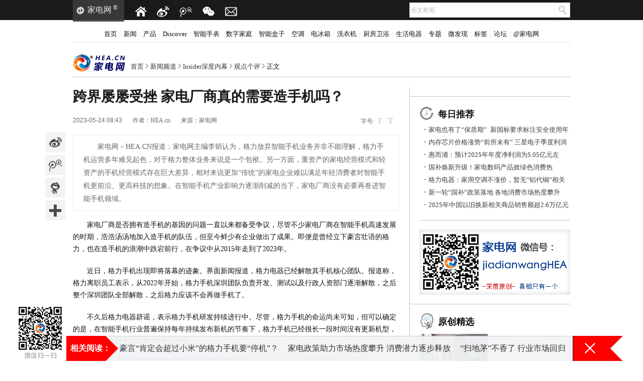

--- FILE ---
content_type: text/html
request_url: http://news.hea.cn/2023/0524/294220.shtml
body_size: 17463
content:
<!DOCTYPE html PUBLIC "-//W3C//DTD XHTML 1.0 Strict//EN" "http://www.w3.org/TR/xhtml1/DTD/xhtml1-strict.dtd">
<html xmlns="http://www.w3.org/1999/xhtml" xmlns:wb="http://open.weibo.com/wb">
<head>
<meta http-equiv="Content-Type" content="text/html; charset=utf-8" />
<meta name="keywords" content="家电 手机" />
<meta name="description" content="家电网主编李韬认为，格力放弃智能手机业务并非不能理解，格力手机运营多年难见起色，对于格力整体业务来说是一个包袱。另一方面，重资产的家电经营模式和轻资产的手机经营模式存在巨大差异，相对来说更加“传统”的家电企业难以满足年轻消费者对智能手机更前沿、更高科技的想象。在智能手机产业影响力逐渐削减的当下，家电厂商没有必要再卷进智能手机领域。" />
<meta name="author" content="家电网 ® HEA.CN 最具影响力的科技与投资门户" />
<meta name="Copyright" content="家电网 ® HEA.CN 最具影响力的科技与投资门户版权所有" />
<title>跨界屡屡受挫 家电厂商真的需要造手机吗？ 家电网® HEA深度原创</title>
<link href="http://img.hea.cn/templates/default/css/style.css" type="text/css" rel="stylesheet" rev="stylesheet" media="screen"  />
<link href="http://img.hea.cn/templates/default/css/content.css" type="text/css" rel="stylesheet" rev="stylesheet" media="screen"  />
<link href="http://img.hea.cn/templates/default/css/change.css" rel="stylesheet" type="text/css" />
<link href="http://img.hea.cn/templates/default/css/articleStyle.css" rel="stylesheet" type="text/css" />
<link rel="shortcut icon" href="http://www.hea.cn/favicon.ico" />
<!--[if IE 6]> 
<link href="http://img.hea.cn/templates/default/css/ie6.css" type="text/css" rel="stylesheet" rev="stylesheet" media="screen"  />
<![endif]-->
<script type="text/javascript" src="http://img.hea.cn/js/config.js"></script>
<script type="text/javascript" src="http://img.hea.cn/js/lib/jquery.js"></script>
<script type="text/javascript" src="http://img.hea.cn/js/lib/jquery.cookie.js"></script>
<script type="text/javascript">
var contentid = 294220;	
</script>
<script src="http://tjs.sjs.sinajs.cn/open/api/js/wb.js?appkey=2499612782" type="text/javascript" charset="utf-8"></script>
<!-- ADM广告调用通用代码开始 -->
<script type="text/javascript" src="http://cbjs.baidu.com/js/m.js"></script>
<script type="text/javascript">
BAIDU_CLB_preloadSlots("224295");
BAIDU_CLB_preloadSlots("224297");
BAIDU_CLB_preloadSlots("224301");
BAIDU_CLB_preloadSlots("224304");
BAIDU_CLB_preloadSlots("224305");
</script>
<!-- ADM广告代码结束 -->
</head>

<body class="show2013 showNews">
<!-- ******************* start header   *********************** -->
<div class="whole_top">
	<div class="cArea pr">
            <div class="toIndex">
        	<a href="http://www.hea.cn" title="家电网">家电网</a> <sup>&reg;</sup>
                <div class="friendWeb">
                    <a href="http://www.jdw.com.cn" title="决定网">决定网</a>
                    <a href="http://www.biaonews.com/" title="中国表情网">中国表情网</a>
                </div>
            </div>


            <!--<a class="topItem" href="" title="历史页面"><img src="http://img.hea.cn/templates/default/css/images/top_05.png" width="26" height="26" alt="家电网" /></a>    	

			<script type="text/javascript" src="http://img.hea.cn//apps/history/js/history.js#index"></script>
-->
		<div class="topItem">
            <a class="item1" title="设为首页" onclick="this.style.behavior='url(#default#homepage)';this.setHomePage('http://www.hea.cn');" href="javascript:;"></a>    	
            <a class="item2" title="新浪微博" href="http://e.weibo.com/headotcn"></a>    	
            <a class="item3" title="腾讯微博" href="http://e.t.qq.com/headotcn"></a>    	
            <a class="item4" title="微信二维码" onclick="showBox('weixinbox')"></a>    	
            <a class="item5" title="联系邮箱" href="mailto:edit@hea.cn"></a>    	
		</div>

        <div class="whole_top_r">
            <form name="search" id="search" method="GET" action="http://app.hea.cn/?app=search&amp;controller=index&amp;action=search&amp;order=time">
                <input type="hidden" name="app" value="search"/>
                <input type="hidden" name="controller" value="index"/>
                <input type="hidden" name="action" value="search"/>
                <input type="hidden" name="order" value="time">
                <input type="hidden" name="type" value="all"/>
                <div class="whole_search">
                    <input type="input" onfocus="this.value=(this.value=='全文检索')?'':this.value" onblur="this.value=(this.value=='')?'全文检索':this.value" name="wd" value="全文检索" class="sear-box fl" />
                    <input type="submit" value="" class="sear-btn fr" title="去搜索" formtarget="_blank" />
                </div>
            </form>
        </div>
    </div>
</div>

<div id="weixinbox">
    <span onclick="closeBox('weixinbox')">关闭</span>
    <img src="http://upload.hea.cn/2013/0204/1359970280406.jpg" width="430" height="430" alt="家电网微信二维码" />
</div>
<div id="grayBg" onclick="closeBox('weixinbox')"></div>
<script type="text/javascript">
<!-- 弹窗显示-->
function showBox(str){
	document.getElementById(str).style.display='block'; 
	$("#grayBg").css("display","block");
}
<!-- 弹窗关闭-->
function closeBox(str){
	document.getElementById(str).style.display='none';
	$("#grayBg").css("display","none");
}
</script><div class="hr-h12"></div>
<div class="manu_banner" id="top_menu_bar">
    <div class="column">
        <p>
            <a target="_blank" href="http://www.hea.cn/">首页</a><span>|</span>
            <a target="_blank" href="http://news.hea.cn">新闻</a><span>|</span>
            <a target="_blank" href="http://www.jdw.com.cn">产品</a><span>|</span>
            <a target="_blank" href="http://discover.hea.cn/">Discover</a><span>|</span>
            <a target="_blank" href="http://biao.hea.cn/">智能手表</a><span>|</span>
            <a target="_blank" href="http://tv.hea.cn">数字家庭</a><span>|</span>
            <a target="_blank" href="http://box.hea.cn">智能盒子</a><span>|</span>
            <a target="_blank" href="http://ac.hea.cn/">空调</a><span>|</span>
            <a target="_blank" href="http://ice.hea.cn/">电冰箱</a><span>|</span>
            <a target="_blank" href="http://washer.hea.cn/">洗衣机</a><span>|</span>
            <a target="_blank" href="http://kitchen.hea.cn/">厨房卫浴</a><span>|</span>
            <a target="_blank" href="http://xjd.hea.cn/">生活电器</a><span>|</span>
            <a target="_blank" href="http://special.hea.cn/">专题</a><span>|</span>
            <a target="_blank" href="http://v.hea.cn/">微发现</a><span>|</span>
            <a target="_blank" href="http://app.hea.cn/tags.php">标签</a><span>|</span>
            <a target="_blank" href="http://bbs.hea.cn/">论坛</a><span>|</span>
            <a target="_blank" href="http://e.weibo.com/headotcn">@家电网</a>
        </p>
    </div>
</div>
<div class="manu_banner manu_scroll" id="top_menu_bar_scroll">
    <div class="column">
        <p>
            <a target="_blank" href="http://www.hea.cn/">首页</a><span>|</span>
            <a target="_blank" href="http://news.hea.cn">新闻</a><span>|</span>
            <a target="_blank" href="http://www.jdw.com.cn">产品</a><span>|</span>
            <a target="_blank" href="http://discover.hea.cn/">Discover</a><span>|</span>
            <a target="_blank" href="http://biaonews.com/">智能手表</a><span>|</span>
            <a target="_blank" href="http://tv.hea.cn">数字家庭</a><span>|</span>
            <a target="_blank" href="http://box.hea.cn">智能盒子</a><span>|</span>
            <a target="_blank" href="http://ac.hea.cn/">空调</a><span>|</span>
            <a target="_blank" href="http://ice.hea.cn/">电冰箱</a><span>|</span>
            <a target="_blank" href="http://washer.hea.cn/">洗衣机</a><span>|</span>
            <a target="_blank" href="http://kitchen.hea.cn/">厨房卫浴</a><span>|</span>
            <a target="_blank" href="http://xjd.hea.cn/">生活电器</a><span>|</span>
            <a target="_blank" href="http://special.hea.cn/">专题</a><span>|</span>
            <a target="_blank" href="http://v.hea.cn/">微发现</a><span>|</span>
            <a target="_blank" href="http://app.hea.cn/tags.php">标签</a><span>|</span>
            <a target="_blank" href="http://bbs.hea.cn/">论坛</a><span>|</span>
            <a target="_blank" href="http://e.weibo.com/headotcn">@家电网</a>
        </p>
    </div>
</div><div class="hr-h6"></div>

<div class="column">
	<script type="text/javascript">BAIDU_CLB_fillSlot("224295");</script><!-- 广告位：内文页顶通 #98090 -->
</div>
<div class="hr-h6"></div>
<div class="column">
	<div class="add_ban_a">
    	<script type="text/javascript">BAIDU_CLB_fillSlot("224297");</script><!-- 广告位：内文页定部2&#47;3通栏 #670090 -->
    </div>
	<div class="add_ban_b">
    	<script type="text/javascript">BAIDU_CLB_fillSlot("224301");</script><!-- 广告位：内文页顶部1&#47;3通栏 #300090 -->
    </div>
</div>

<!-- ******************* end header   *********************** -->
<div class="hr-h10"></div>

<!-- *******************  start pos0 and search  *********************** -->
<div class="column" style="height: 46px; overflow: hidden; zoom: 1;">
	<div class="mode-position f-l">
		<span>
		    <a href="http://www.hea.cn/">首页</a>
						<a href="http://news.hea.cn/">新闻频道</a>
						<a href="http://news.hea.cn/INSIDER/">Insider深度内幕</a>
						<a href="http://news.hea.cn/viewpoint/">观点个评</a>
					</span>
		正文
	</div>
</div>
<!-- *******************  end pos and search   *********************** -->
<div class="share_left">
	<a href="javascript:(function(){window.open('http://v.t.sina.com.cn/share/share.php?title='+encodeURIComponent('【跨界屡屡受挫 家电厂商真的需要造手机吗？】'+'  家电网主编李韬认为，格力放弃智能手机业务并非不能理解，格力手机运营多年难见起色，对于格力整体业务来说是一个包袱。另一方面，重资产的家电经营模式和轻资产的手机经营模式存在巨大差异，相对来说更加“传统”的家电企业难以满足年轻消费者对智能手机更前沿、更高科技的想象。在智能手机产业影响力逐渐削减的当下，家电厂商没有必要再卷进智能手机领域。')+'&url='+encodeURIComponent(location.href)+'&appkey='+SINA_APPKEY,'_blank','width=450,height=400');})()" title="分享到新浪微博" class="tsina"></a>
    <a href="javascript:(function(){window.open('http://v.t.qq.com/share/share.php?title='+encodeURIComponent('【跨界屡屡受挫 家电厂商真的需要造手机吗？】'+'  家电网主编李韬认为，格力放弃智能手机业务并非不能理解，格力手机运营多年难见起色，对于格力整体业务来说是一个包袱。另一方面，重资产的家电经营模式和轻资产的手机经营模式存在巨大差异，相对来说更加“传统”的家电企业难以满足年轻消费者对智能手机更前沿、更高科技的想象。在智能手机产业影响力逐渐削减的当下，家电厂商没有必要再卷进智能手机领域。')+'&url='+encodeURIComponent(location.href)+'&source='+QQ_SOURCEID+'&pic=','转播到腾讯微博', 'width=700, height=580, top=320, left=180, toolbar=no, menubar=no, scrollbars=no, location=yes, resizable=no, status=no'); })()" title="转播到腾讯微博" class="tqq"></a>
    <a href="javascript:(function(){window.open('http://t.163.com/article/user/checkLogin.do?link=http://news.163.com/&source='+'家电网'+'&togImg='+'true'+ '&info=【'+'跨界屡屡受挫 家电厂商真的需要造手机吗？'+'】'+'家电网主编李韬认为，格力放弃智能手机业务并非不能理解，格力手机运营多年难见起色，对于格力整体业务来说是一个包袱。另一方面，重资产的家电经营模式和轻资产的手机经营模式存在巨大差异，相对来说更加“传统”的家电企业难以满足年轻消费者对智能手机更前沿、更高科技的想象。在智能手机产业影响力逐渐削减的当下，家电厂商没有必要再卷进智能手机领域。'+' '+encodeURIComponent(location.href),'_blank','width=510,height=300');})()" title="分享到网易微博" class="t163"></a>
    <!-- Baidu Button BEGIN -->
    <div id="bdshare" class="bdshare_t bds_tools_32 get-codes-bdshare">
        <span class="bds_more"></span>
    </div>
    <script type="text/javascript" id="bdshare_js" data="type=tools&amp;uid=6767650" ></script>
    <script type="text/javascript" id="bdshell_js"></script>
    <script type="text/javascript">
	var bds_config={
		'bdText':'【跨界屡屡受挫 家电厂商真的需要造手机吗？】家电网主编李韬认为，格力放弃智能手机业务并非不能理解，格力手机运营多年难见起色，对于格力整体业务来说是一个包袱。另一方面，重资产的家电经营模式和轻资产的手机经营模式存在巨大差异，相对来说更加“传统”的家电企业难以满足年轻消费者对智能手机更前沿、更高科技的想象。在智能手机产业影响力逐渐削减的当下，家电厂商没有必要再卷进智能手机领域。',
		"snsKey":{'tsina':'2499612782','tqq':'100491699','t163':'家电网','tsohu':''}
	}
    document.getElementById("bdshell_js").src = "http://bdimg.share.baidu.com/static/js/shell_v2.js?cdnversion=" + Math.ceil(new Date()/3600000)
    </script>
    <!-- Baidu Button END -->
    <a class="share_back_top" href="javascript:void(0);" title="返回顶部"></a>

</div>

<!-- *******************  start box   *********************** -->
<div class="column">
    <div class="hr-h20"></div>
	<div class="col-l-main w-670" id="start_connent">
		<!--<div class="cont-wrap-top"></div>-->
		<!-- *******************  start 内容区   *********************** -->
		<div class="content-wrap bor-9fc padd-r-20">
			<h1><font color=""><!-- start 标题 -->跨界屡屡受挫 家电厂商真的需要造手机吗？<!-- end 标题 --></font></h1>
			<div class="arti-atttibute">
				<span class="f-r">字号:<em id="sfont" title="切换到小字号" onclick="changeFont(this)" class="f-small cor-current">T</em><em id="bfont" title="切换到大字号" onclick="changeFont(this)" class="f-big cor-current">T</em></span>
				<span class="post-time"><!-- start 时间 -->2023-05-24 08:43<!-- end 时间 --></span>
                                <span>作者：<!-- start 作者 -->HEA.cn<!-- end 作者 --></span>
                  				<span>来源：<!-- start 来源 -->家电网<!-- end 来源 --></span>
                				
			</div>
							<p class="cont-summary" id="ctrlfssummary">家电网－HEA.CN报道：<!-- start 摘要 -->家电网主编李韬认为，格力放弃智能手机业务并非不能理解，格力手机运营多年难见起色，对于格力整体业务来说是一个包袱。另一方面，重资产的家电经营模式和轻资产的手机经营模式存在巨大差异，相对来说更加“传统”的家电企业难以满足年轻消费者对智能手机更前沿、更高科技的想象。在智能手机产业影响力逐渐削减的当下，家电厂商没有必要再卷进智能手机领域。<!-- end 摘要 --></p>
		    			<div class="cont-detail fs-small" id="ctrlfscont">
				<!-- start 正文 -->
                <p>家电厂商是否拥有造手机的基因的问题一直以来都备受争议，尽管不少家电厂商在智能手机高速发展的时期，浩浩汤汤地加入造手机的队伍，但至今鲜少有企业做出了成果。即便是曾经立下豪言壮语的格力，也在造手机的浪潮中跌宕前行，在争议中从2015年走到了2023年。</p>
<p>近日，格力手机出现即将落幕的迹象。界面新闻报道，格力电器已经解散其手机核心团队。报道称，格力离职员工表示，从2022年开始，格力手机深圳团队负责开发、测试以及行政人资部门逐渐解散，之后整个深圳团队全部解散，之后格力应该不会再做手机了。</p>
<p>不久后格力电器辟谣，表示格力手机研发持续进行中。尽管，格力手机的命运尚未可知，但可以确定的是，在智能手机行业普遍保持每年持续发布新机的节奏下，格力手机已经很长一段时间没有更新机型，而其公众号也早于2020年4月停止更新。</p>
<p style="text-align: center;"><img src="http://upload.hea.cn/2023/0524/1684888939274.jpeg" border="0" width="500" height="333" style="vertical-align: middle;" /></p>
<p><strong>家电厂商艰难的造手机历程</strong></p>
<p>作为引领了近十年科技潮流的智能手机产业一度为家电厂商青睐，纷纷发布智能手机跨界。然而从现实来看，家电厂商在智能手机领域的发展并非坦途，甚至于鲜少有品牌在手机市场打出知名度。其中最出圈的恐怕就是格力手机，但伴随格力手机的却并非对产品的认可，而是质疑。</p>
<p>尽管格力董明珠对格力手机信心满满，甚至放出&ldquo;格力要做手机，分分钟的事情，销量做到1个亿&rdquo;的豪言，但显然低估了&ldquo;造手机&rdquo;的难度。作为过去十年最前沿的技术领域，智能手机市场的竞争足够激烈，企业只有不断地&ldquo;拼技术&rdquo;才有出人头地的可能。亦或是，智能手机品牌需要不断压低自身的利润，发布性价比足够强的&ldquo;水桶机&rdquo;才有可能在智能手机市场中分一杯羹。</p>
<p>更重要的是，智能手机市场的运营更加注重粉丝以及粘性的培养，不少智能手机用户基本只购买一个品牌的智能手机，这进一步加大了家电厂商进入智能手机市场的难度。尽管，家电市场不缺乏知名的品牌，但其在家电领域的美誉度，却无法直接作用在手机市场。</p>
<p>同时，格力所打造的智能手机产品和消费者需求存在错位。以格力1代为例，搭载4核处理器，5英寸720P，200万前置摄像头，售价1600元。而当时的热门机型红米Note2使用8核64位，5.5英寸1080P，1300万像素，售价仅799元。格力手机性能低一半，价格还比同行高了一倍。</p>
<p>在手机厂商的培养下，智能手机的消费者对手机性能和价格的要求堪称苛刻，这不仅让国产手机品牌难以向高端市场跨越，也阻挡了其他领域企业跨界的步伐。不仅格力在智能手机市场受挫，海信、TCL、联想等品牌也相继折戟于智能手机市场。</p>
<p><strong>家电厂商真的需要造手机吗？</strong></p>
<p>对于格力来说，格力手机是格力多元化的突破口之一，这和其他手机厂商跨界的逻辑基本类似。对于家电企业来说，家电市场由增量市场转变为存量市场，企业需要更多增长途径，而2013年到2015年间，智能手机市场发展如日中天，这吸引了不少企业进驻手机市场分一杯羹。与此同时，在智能家居大势所趋的背景下，智能手机的入口地位不断提升，成为了家电产业转型升级过程中的选项之一。</p>
<p>然而，从现实来看，智能手机业务带来的增长却十分有限，而智能手机的入口地位不具唯一性。从业绩角度来看，除去iPhone之外，智能手机的盈利水平并不突出，尤其是国产品牌，在苹果和三星联合收割了智能手机市场的大部分利润之后，只剩余个位数的利润份额，智能手机无法为家电厂商创造新的利润增长点。</p>
<p>从家电行业内部来看智能手机的利润率甚至比不上家电主业。以康佳为例，康佳集团2015-2017年的手机业务毛利率最高为9.9%，而这期间其彩电业务毛利率分别为12.59%、14.02%、16.11%，白电业务毛利率分别是18.66%、20.39%、19.17%。</p>
<p>另一方面，智能手机对智能家居生态布局的作用不具唯一性，除了智能手机外，能够作为智能家居入口的产品还有四个之多，这意味着家电企业想要掌握智能家居时代的主动权，智能手机并不是必选项。有观点认为，相较于智能手机，智能家居如果能起来，操作系统才是核心，终端产品需要接入操作系统才有价值，而不是做一个手机来操作自己的家居产品。</p>
<p>家电网主编李韬认为，格力放弃智能手机业务并非不能理解，格力手机运营多年难见起色，对于格力整体业务来说是一个包袱。另一方面，重资产的家电经营模式和轻资产的手机经营模式存在巨大差异，相对来说更加&ldquo;传统&rdquo;的家电企业难以满足年轻消费者对智能手机更前沿、更高科技的想象。在智能手机产业影响力逐渐削减的当下，家电厂商没有必要再卷进智能手机领域。</p>                <!-- end 正文 -->
                <p class="fr">(家电网® HEA.CN)</p>
			</div>
						<div id="space_content"></div>
			
			<div class="hr-h10"></div>
			
			
			            <p class="txt-r f-r fs-12 cor-999">责任编辑：编辑E组</p>
 			            <g:plusone size="medium"></g:plusone>
        </div>
		<!-- *******************  end 内容区   *********************** -->
		<div class="padd-r-20">	
			<div class="col-hr36"></div>
            <div class="col_l_news">
                <div class="fr-title title_bg5"><h2>新闻头条</h2></div>
                <div class="col_news_img text_above_img">
                    <ul>
    <li>
            <a target="_blank" href="http://news.hea.cn/2025/1211/303549.shtml" title="预见未来家：2025中国家电产业发展年鉴">
            <img src="http://upload.hea.cn/2025/1211/1765415073905.jpeg" alt="预见未来家：2025中国家电产业发展年鉴" title="预见未来家：2025中国家电产业发展年鉴" width="200" height="150" />
            <p>预见未来家：2025中国家电产业发展年鉴</p>
        </a>
        </li>
</ul>
<!--新闻头条 图-->
                </div>
                <div class="col_news_title">
                	<ul class="heahotA">
	<li>                <a target="_blank" href="http://news.hea.cn/" title="苏宁系重整计划落地"><font color="">苏宁系重整计划落地</font></a>
					</li>
</ul>
<ul class="heahotB blue">
  <li>
  <a target="_blank" href="http://news.hea.cn/2026/0106/303743.shtml" title="新国标要求标注安全使用年限并提示风险"><font color="">新国标要求标注安全使用年限并提示风险</font></a>
        <span>|</span><a target="_blank" href="http://news.hea.cn/2026/0106/303742.shtml" title="三星电子季度利润有望创新高"><font color="">三星电子季度利润有望创新高</font></a>
          </li>
  <li>
  <a target="_blank" href="http://news.hea.cn/2026/0106/303741.shtml" title="惠而浦：预计2025年年度净利润为5.05亿元左右"><font color="">惠而浦：预计2025年年度净利润为5.05亿元左右</font></a>
        <span>|</span><a target="_blank" href="http://news.hea.cn/2026/0106/303740.shtml" title="家电数码产品掀绿色消费热"><font color="">家电数码产品掀绿色消费热</font></a>
          </li>
  <li>
  <a target="_blank" href="http://news.hea.cn/2026/0106/303737.shtml" title="2025年中国以旧换新相关商品销售额超2.6万亿元"><font color="">2025年中国以旧换新相关商品销售额超2.6万亿元</font></a>
        <span>|</span><a target="_blank" href="http://news.hea.cn/2026/0106/303738.shtml" title="新一轮“国补”政策落地"><font color="">新一轮“国补”政策落地</font></a>
          </li>
</ul>
                    <div class="hr-h10"></div>
                    <ul class="heahotB blue chan_title">
                        <li>
                        
    <a href="http://tv.hea.cn/2025/1219/303623.shtml" title="不止于大屏：长虹追光100Q10Air重新定义家庭影音的沉浸与温度"><font color="">不止于大屏：长虹追光100Q10Air重新定义家庭影音的沉浸与温度</font></a>
    
    
<span>|</span>
                            <a href="http://news.hea.cn/2026/0104/303725.shtml" title="“未来感”拉满，长虹空调即将发布AI人感新品"><font color="">“未来感”拉满，长虹空调即将发布AI人感新品</font></a>
    
    
                        </li>
                        <li>
                        
    <a href="http://news.hea.cn/2025/1211/303556.shtml" title="家电企业频频涉足冬季赛事 加速品牌国际化进程"><font color="">家电企业频频涉足冬季赛事 加速品牌国际化进程</font></a>
    
    
<span>|</span>
                            <a href="http://www.hea.cn/2025/1210/303533.shtml" title="预见未来家：2025年度家电行业十大趋势"><font color="">预见未来家：2025年度家电行业十大趋势</font></a>
    
    

                        </li>
                        <li>
                            <a href="http://news.hea.cn/2025/1212/303560.shtml" title="中央定调明年继续“国补” 具体政策将优化"><font color="">中央定调明年继续“国补” 具体政策将优化</font></a>
    
    <span>|</span>
                            <a href="http://news.hea.cn/2025/1230/303699.shtml" title="家电服务业提质增效赢未来"><font color="">家电服务业提质增效赢未来</font></a>
    
    
                        </li>
                    </ul>
                </div>
            </div>
			<!--- start related --->
			            <!---->
            <div class="col-hr36"></div>
			<div class="arti-rel" style="display:none;">
                <div class="fr-title title_bg9 mar-b-8">
                    <h2 class="f-l">相关阅读</h2>
                                        <p class="txt-l art-tags f-r">Tags：<a href="http://app.hea.cn/tags.php?tag=%E5%AE%B6%E7%94%B5">家电</a> <a href="http://app.hea.cn/tags.php?tag=%E6%89%8B%E6%9C%BA">手机</a> &nbsp;&nbsp;&nbsp;&nbsp;</p>
                                    </div>
				<div class="mode-txtlink fs-14 cor-06c">
					<ul>
					                         <!---->
                        <li>
                            <a target="_blank" href="http://news.hea.cn/2023/0523/294216.shtml">豪言“肯定会超过小米”的格力手机要“停机”？</a><span class="date">2023-05-23</span>
                        </li>
						                          <!---->
                        <li>
                            <a target="_blank" href="http://news.hea.cn/2023/0523/294206.shtml">家电政策助力市场热度攀升 消费潜力逐步释放</a><span class="date">2023-05-23</span>
                        </li>
						                          <!---->
                        <li>
                            <a target="_blank" href="http://news.hea.cn/2023/0523/294205.shtml">“扫地茅”不香了 行业市场回归冷静</a><span class="date">2023-05-23</span>
                        </li>
						                          <!---->
                        <li>
                            <a target="_blank" href="http://www.hea.cn/2023/0522/294189.shtml">格力电器回应手机核心团队解散传闻</a><span class="date">2023-05-22</span>
                        </li>
						                          <!---->
                        <li>
                            <a target="_blank" href="http://news.hea.cn/2023/0522/294186.shtml">“菜鸟”也能入行？家电维修门槛何其低</a><span class="date">2023-05-22</span>
                        </li>
						                          <!---->
                        <li>
                            <a target="_blank" href="http://news.hea.cn/2023/0522/294185.shtml">巨头的《继承者们》</a><span class="date">2023-05-22</span>
                        </li>
						                          <!---->
                        <li>
                            <a target="_blank" href="http://www.hea.cn/2023/0522/294184.shtml">手机圈小风波：ChatGPT和格力</a><span class="date">2023-05-22</span>
                        </li>
						                          <!---->
                        <li>
                            <a target="_blank" href="http://news.hea.cn/2023/0519/294171.shtml">家电股震荡拉升 多股涨超5%</a><span class="date">2023-05-19</span>
                        </li>
						                          <!---->
                        <li>
                            <a target="_blank" href="http://kitchen.hea.cn/2023/0519/294166.shtml">从参与到牵头 家电巨头加码布局预制菜生态</a><span class="date">2023-05-19</span>
                        </li>
						                          <!---->
                        <li>
                            <a target="_blank" href="http://news.hea.cn/2023/0519/294165.shtml">深圳消委会针对家电维修乱象发布提醒</a><span class="date">2023-05-19</span>
                        </li>
						 					</ul>
					<div class="hr-h6"></div>
				</div>
			</div>
            <!--10-->
                        <style type="text/css">.arti-rel {display:block !important;}</style>
            			<!--- end related --->

			<div class="hr-h10"></div>
			<!--- start dig --->
			<div class="digg-share">
				<div class="digg f-l">
					<a id="supports" href="javascript:digg.set(294220,1)"><span>0</span><span>0%</span></a>
					<a id="againsts" href="javascript:digg.set(294220,0)" class="againsts"><span>0</span><span>0%</span></a>
				</div>
				<div class="share-tool f-r">
					<a href="javascript:;" onclick="copyToClipboard(window.location.href);return false">【复制网址】</a>
					<a href="http://app.hea.cn/print.php?contentid=294220">【打印】</a>
					<span>分享到
						<a href="javascript:(function(){window.open('http://v.t.sina.com.cn/share/share.php?title='+encodeURIComponent('【跨界屡屡受挫 家电厂商真的需要造手机吗？】'+'  家电网主编李韬认为，格力放弃智能手机业务并非不能理解，格力手机运营多年难见起色，对于格力整体业务来说是一个包袱。另一方面，重资产的家电经营模式和轻资产的手机经营模式存在巨大差异，相对来说更加“传统”的家电企业难以满足年轻消费者对智能手机更前沿、更高科技的想象。在智能手机产业影响力逐渐削减的当下，家电厂商没有必要再卷进智能手机领域。')+'&url='+encodeURIComponent(location.href)+'&appkey='+SINA_APPKEY,'_blank','width=450,height=400');})()" title="分享到新浪微博"><img src="http://img.hea.cn/templates/default/images/sina.gif" alt="新浪微博"/></a>
						<a href="javascript:(function(){window.open('http://v.t.qq.com/share/share.php?title='+encodeURIComponent('【跨界屡屡受挫 家电厂商真的需要造手机吗？】'+'  家电网主编李韬认为，格力放弃智能手机业务并非不能理解，格力手机运营多年难见起色，对于格力整体业务来说是一个包袱。另一方面，重资产的家电经营模式和轻资产的手机经营模式存在巨大差异，相对来说更加“传统”的家电企业难以满足年轻消费者对智能手机更前沿、更高科技的想象。在智能手机产业影响力逐渐削减的当下，家电厂商没有必要再卷进智能手机领域。')+'&url='+encodeURIComponent(location.href)+'&source='+QQ_SOURCEID+'&pic=','转播到腾讯微博', 'width=700, height=580, top=320, left=180, toolbar=no, menubar=no, scrollbars=no, location=yes, resizable=no, status=no'); })()" title="转播到腾讯微博"><img src="http://img.hea.cn/templates/default/images/qq.png" alt="腾讯微博"/></a>
						
						<a href="javascript:u=location.href;t='【跨界屡屡受挫 家电厂商真的需要造手机吗？】';c = %22%22 + (window.getSelection ? window.getSelection() : document.getSelection ? document.getSelection() : document.selection.createRange().text);var url=%22http://cang.baidu.com/do/add?it=%22+encodeURIComponent(t)+%22&iu=%22+encodeURIComponent(u)+%22&dc=%22+encodeURIComponent('家电网主编李韬认为，格力放弃智能手机业务并非不能理解，格力手机运营多年难见起色，对于格力整体业务来说是一个包袱。另一方面，重资产的家电经营模式和轻资产的手机经营模式存在巨大差异，相对来说更加“传统”的家电企业难以满足年轻消费者对智能手机更前沿、更高科技的想象。在智能手机产业影响力逐渐削减的当下，家电厂商没有必要再卷进智能手机领域。')+%22&fr=ien#nw=1%22;window.open(url,%22_blank%22,%22scrollbars=no,width=600,height=450,left=75,top=20,status=no,resizable=yes%22); void 0" title="百度搜藏"><img src="http://img.hea.cn/templates/default/images/baidu.gif" alt="百度搜藏"/></a>
						<a href="javascript:window.open('http://shuqian.qq.com/post?from=3&title='+encodeURIComponent('【跨界屡屡受挫 家电厂商真的需要造手机吗？】'.substring(0,76))+'&uri='+encodeURIComponent(location.href)+'&jumpback=2&noui=1','favit','width=930,height=470,left=50,top=50,toolbar=no,menubar=no,location=no,scrollbars=yes,status=yes,resizable=yes');void(0)" title="QQ空间"><img src="http://img.hea.cn/templates/default/images/qzone.gif" alt="QQ空间" /></a>
                        <a href="javascript:(function(){window.open('http://t.163.com/article/user/checkLogin.do?link=http://news.163.com/&source='+'家电网'+'&togImg='+'true'+ '&info=【'+'跨界屡屡受挫 家电厂商真的需要造手机吗？'+'】'+'家电网主编李韬认为，格力放弃智能手机业务并非不能理解，格力手机运营多年难见起色，对于格力整体业务来说是一个包袱。另一方面，重资产的家电经营模式和轻资产的手机经营模式存在巨大差异，相对来说更加“传统”的家电企业难以满足年轻消费者对智能手机更前沿、更高科技的想象。在智能手机产业影响力逐渐削减的当下，家电厂商没有必要再卷进智能手机领域。'+' '+encodeURIComponent(location.href),'_blank','width=510,height=300');})()" title="分享到网易微博"><img src="http://img.hea.cn/templates/default/images/163.gif" alt="网易微博"></a>
						<a href="javascript:var%20u='http://www.douban.com/recommend/?url='+encodeURIComponent(location.href)+'&title='+encodeURIComponent('【跨界屡屡受挫 家电厂商真的需要造手机吗？】家电网主编李韬认为，格力放弃智能手机业务并非不能理解，格力手机运营多年难见起色，对于格力整体业务来说是一个包袱。另一方面，重资产的家电经营模式和轻资产的手机经营模式存在巨大差异，相对来说更加“传统”的家电企业难以满足年轻消费者对智能手机更前沿、更高科技的想象。在智能手机产业影响力逐渐削减的当下，家电厂商没有必要再卷进智能手机领域。'.substring(0,150));window.open(u,'douban','toolbar=0,resizable=1,scrollbars=yes,status=1,width=450,height=330');void(0)" title="推荐到豆瓣网"><img src="http://img.hea.cn/templates/default/images/douban.gif" alt="豆瓣网"/></a>
					</span>
				</div>
			</div>
			<!--- end dig --->
			<!--- start comment --->
            			<!--- end comment --->
            <div class="col-hr36"></div>
            <div class="col_l_news">
                <div class="fr-title title_bg6"><h2>家电评鉴</h2></div>
                <div class="col_news_img text_above_img">
                    <ul>
    <li>
            <a target="_blank" href="http://tv.hea.cn/2025/1208/303515.shtml" title="长虹全维分区控光：以用户场景为本，细节之处见真章">
            <img src="http://upload.hea.cn/2025/1208/1765159048370.jpg" alt="长虹全维分区控光：以用户场景为本，细节之处见真章" title="长虹全维分区控光：以用户场景为本，细节之处见真章" width="200" height="" />
            <p>长虹全维分区控光：以用户场景为本，细节之处见真章</p>
        </a>
        </li>
</ul>
<!--家电评鉴 图-->
                </div>
                <div class="col_news_title">
                	<ul class="heahotA">
	<li>                <a target="_blank" href="http://news.hea.cn/2025/1212/303567.shtml" title="“未来感”拉满，长虹空调即将发布AI人感新品"><font color="">“未来感”拉满，长虹空调即将发布AI人感新品</font></a>
					</li>
</ul>
<ul class="heahotB blue">
  <li>
  <a target="_blank" href="http://kitchen.hea.cn/2025/1226/303679.shtml" title="华帝亮相中国主流媒体盛会"><font color="">华帝亮相中国主流媒体盛会</font></a>
        <span>|</span><a target="_blank" href="http://tv.hea.cn/2025/1219/303623.shtml" title="长虹追光100Q10Air重新定义家庭温度"><font color="">长虹追光100Q10Air重新定义家庭温度</font></a>
          </li>
  <li>
  <a target="_blank" href="http://kitchen.hea.cn/2025/1226/303678.shtml" title="高端厨电华帝用科技破解隐形“内卷”"><font color="">高端厨电华帝用科技破解隐形“内卷”</font></a>
        <span>|</span><a target="_blank" href="http://news.hea.cn/2025/1206/303498.shtml" title="长虹·美菱重启健康生活赛场"><font color="">长虹·美菱重启健康生活赛场</font></a>
          </li>
  <li>
  <a target="_blank" href="http://news.hea.cn/2025/1208/303517.shtml" title="海尔服务登上珠峰大本营"><font color="">海尔服务登上珠峰大本营</font></a>
        <span>|</span><a target="_blank" href="http://ac.hea.cn/2025/1225/303667.shtml" title="长虹×京东联名京小宅空调预售即爆！"><font color="">长虹×京东联名京小宅空调预售即爆！</font></a>
          </li>
  <li>
  <a target="_blank" href="http://news.hea.cn/2025/1206/303499.shtml" title="长虹·美菱冰雪营销释放品牌新势能"><font color="">长虹·美菱冰雪营销释放品牌新势能</font></a>
        <span>|</span><a target="_blank" href="http://news.hea.cn/2025/1226/303680.shtml" title="长虹以科技为线串联南北四季"><font color="">长虹以科技为线串联南北四季</font></a>
          </li>
  <li>
  <a target="_blank" href="http://news.hea.cn/2025/1203/303464.shtml" title="A股持续向好的逻辑并未改变"><font color="">A股持续向好的逻辑并未改变</font></a>
        <span>|</span><a target="_blank" href="http://kitchen.hea.cn/2025/1209/303530.shtml" title="华帝美肌浴热水器如何成为“效率资产”"><font color="">华帝美肌浴热水器如何成为“效率资产”</font></a>
          </li>
</ul>
                </div>
                <div class="col-hr24-dot"></div>
                <div class="col-l-add">
                	
                </div>
            </div>
            
            <div class="col-hr36"></div>
            <div class="col_l_news">
                <div class="fr-title title_bg7"><h2>新·奇·事</h2></div>
                <div class="text_above_img novelty">
                    <ul>
                        <!--  -->
                        <li>
                            <a href="http://www.hea.cn/2023/0312/293186.shtml">
                                <img src="http://upload.hea.cn/2023/0312/1678631415724.jpg" alt="唠嗑 | 科技以换壳为本" title="唠嗑 | 科技以换壳为本" width="155" height="116" />
                                <p class="textDown">唠嗑 | 科技以换壳为本</p>
                            </a>
                        </li>
                        <!--  -->
                        <li>
                            <a href="http://www.hea.cn/2023/0213/292776.shtml">
                                <img src="http://upload.hea.cn/2023/0212/1676205903187.png" alt="唠嗑|单反也有落伍时？" title="唠嗑|单反也有落伍时？" width="155" height="116" />
                                <p class="textDown">唠嗑|单反也有落伍时？</p>
                            </a>
                        </li>
                        <!--  -->
                        <li>
                            <a href="http://www.hea.cn/2023/0206/292671.shtml">
                                <img src="http://upload.hea.cn/2023/0206/1675645093894.png" alt="唠嗑|人类伴侣和智能伴侣 哪个更好？" title="唠嗑|人类伴侣和智能伴侣 哪个更好？" width="155" height="116" />
                                <p class="textDown">唠嗑|人类伴侣和智能伴侣 哪个更好？</p>
                            </a>
                        </li>
                        <!--  -->
                        <li>
                            <a href="http://www.hea.cn/2023/0129/292560.shtml">
                                <img src="http://upload.hea.cn/2023/0129/1674954672723.png" alt="唠嗑|胡说八道文学拯救春节尴尬症" title="唠嗑|胡说八道文学拯救春节尴尬症" width="155" height="116" />
                                <p class="textDown">唠嗑|胡说八道文学拯救春节尴尬症</p>
                            </a>
                        </li>
                        <!--  -->
                    </ul><!--图片猎奇-->
                </div>


            </div>
        </div>
	</div>
	<!-- *******************  start 右侧   *********************** -->
        <div class="col-r-extra">
        <div class="show_r_box">
            <script type="text/javascript">BAIDU_CLB_fillSlot("224304");</script><!-- 广告位：内文页右一 -->
        </div>
        <div class="col-hr36"></div>
        <!---------------------start 每日推荐------------------------->
        <div class="show_r_box">
        	<div class="fr-title title_bg3"><h2>每日推荐</h2></div>
            <div class="show_r_list">
                <ul>
  <li>    <a href="http://news.hea.cn/2026/0106/303743.shtml" target="_blank">家电也有了“保质期” 新国标要求标注安全使用年限并提示风险</a>
      </li>
  <li>    <a href="http://news.hea.cn/2026/0106/303742.shtml" target="_blank">内存芯片价格涨势“前所未有” 三星电子季度利润有望创新高</a>
      </li>
  <li>    <a href="http://news.hea.cn/2026/0106/303741.shtml" target="_blank">惠而浦：预计2025年年度净利润为5.05亿元左右，同比增加150%左右</a>
      </li>
  <li>    <a href="http://news.hea.cn/2026/0106/303740.shtml" target="_blank">国补焕新升级！家电数码产品掀绿色消费热</a>
      </li>
  <li>    <a href="http://news.hea.cn/2026/0106/303739.shtml" target="_blank">格力电器：家用空调不涨价，暂无“铝代铜”相关计划</a>
      </li>
  <li>    <a href="http://news.hea.cn/2026/0106/303738.shtml" target="_blank">新一轮“国补”政策落地 各地消费市场热度攀升</a>
      </li>
  <li>    <a href="http://news.hea.cn/2026/0106/303737.shtml" target="_blank">2025年中国以旧换新相关商品销售额超2.6万亿元</a>
      </li>
</ul>
<div class="col-hr36"></div>
<a href="">
    <img src="http://upload.hea.cn/2013/0411/1365648921371.jpg" alt="家电网微信" title="家电网微信" width="300" />
</a>
<!--每日推荐-->
            </div>
        </div>
        <div class="col-hr36"></div>
        <!---------------------start 原创精选------------------------->
        <div class="show_r_box">
            <div class="bgw">
                <div class="fr-title title_bg4"><h2>原创精选</h2></div>
                <div class="hr-h6"></div>
                <div class="fromHEA">
                    <ul>
    <li>
            <a target="_blank" href="http://news.hea.cn/2025/1211/303549.shtml" title="预见未来家：2025中国家电产业发展年鉴">
            <img src="http://upload.hea.cn/2025/1211/1765415073905.jpeg" width="160" height="120" alt="预见未来家：2025中国家电产业发展年鉴" title="预见未来家：2025中国家电产业发展年鉴" />
        </a>
        <p>
            <a target="_blank" href="http://news.hea.cn/2025/1211/303549.shtml" title="预见未来家：2025中国家电产业发展年鉴">预见未来家：2025中国家电产业发展年鉴</a>
        </p>
        </li>
    <li>
            <a target="_blank" href="http://kitchen.hea.cn/2025/1212/303570.shtml" title="让公益回归生活 华帝如何为孤独症家庭打造“支持纽带”？">
            <img src="http://upload.hea.cn/2025/1212/1765535372784.jpg" width="160" height="120" alt="让公益回归生活 华帝如何为孤独症家庭打造“支持纽带”？" title="让公益回归生活 华帝如何为孤独症家庭打造“支持纽带”？" />
        </a>
        <p>
            <a target="_blank" href="http://kitchen.hea.cn/2025/1212/303570.shtml" title="让公益回归生活 华帝如何为孤独症家庭打造“支持纽带”？">让公益回归生活 华帝如何为孤独症家庭打造“</a>
        </p>
        </li>
    <li>
            <a target="_blank" href="http://news.hea.cn/2025/1208/303506.shtml" title="通胀与关税下的“黑五”：消费者精打细算，AI成购物军师">
            <img src="http://upload.hea.cn/2025/1208/1765155298583.jpeg" width="160" height="120" alt="通胀与关税下的“黑五”：消费者精打细算，AI成购物军师" title="通胀与关税下的“黑五”：消费者精打细算，AI成购物军师" />
        </a>
        <p>
            <a target="_blank" href="http://news.hea.cn/2025/1208/303506.shtml" title="通胀与关税下的“黑五”：消费者精打细算，AI成购物军师">通胀与关税下的“黑五”：消费者精打细算，AI</a>
        </p>
        </li>
    <li>
            <a target="_blank" href="http://news.hea.cn/2025/1208/303505.shtml" title="潮退之后：直播电商从网红经济失速到价值回归">
            <img src="http://upload.hea.cn/2025/1208/1765154965151.jpg" width="160" height="120" alt="潮退之后：直播电商从网红经济失速到价值回归" title="潮退之后：直播电商从网红经济失速到价值回归" />
        </a>
        <p>
            <a target="_blank" href="http://news.hea.cn/2025/1208/303505.shtml" title="潮退之后：直播电商从网红经济失速到价值回归">潮退之后：直播电商从网红经济失速到价值回归</a>
        </p>
        </li>
</ul>


<!--原创精选-->
                </div>
            </div>
        </div>
		<div class="col-hr36"></div>
        <!---------------------start 家电网微博------------------------->
        <div class="show_r_box">
        	<div class="fr-title title_bg1"><h2>家电网微博</h2></div>
            <iframe width="300" height="550" class="share_self"  frameborder="0" scrolling="no" src="http://widget.weibo.com/weiboshow/index.php?language=&width=300&height=550&fansRow=1&ptype=1&speed=300&skin=9&isTitle=0&noborder=0&isWeibo=1&isFans=1&uid=1973815302&verifier=6aac0f18&dpc=1"></iframe>
        </div>
        <div class="col-hr36"></div>
        <div class="show_r_box">
            <script type="text/javascript">BAIDU_CLB_fillSlot("224305");</script><!-- 广告位：内文页右二 -->
        </div>
		<div class="col-hr36"></div>
		<!---------------------start 幻灯片精选------------------------->
		<div class="show_r_box">
            <div class="fr-title title_bg8"><h2>精彩内容推荐</h2></div>
            <div class="text_above_img picR">
                <ul>
    <li>
            <a target="_blank" href="http://tv.hea.cn/2025/1219/303623.shtml" title="不止于大屏：长虹追光100Q10Air重新定义家庭影音的沉浸与温度">
            <img src="http://upload.hea.cn/2025/1219/1766132808549.jpeg" width="140" height="105" alt="不止于大屏：长虹追光100Q10Air重新定义家庭影音的沉浸与温度" />
            <p>不止于大屏：长虹追光100Q10Air重新定义家庭影音的沉浸与温度</p>
        </a>
        </li>
    <li>
            <a target="_blank" href="http://kitchen.hea.cn/2025/1204/303482.shtml" title="2026后国补时代，华帝以“价值破局”穿越行业周期">
            <img src="http://upload.hea.cn/2025/1204/1764839511623.jpg" width="140" height="105" alt="2026后国补时代，华帝以“价值破局”穿越行业周期" />
            <p>2026后国补时代，华帝以“价值破局”穿越行业周期</p>
        </a>
        </li>
    <li>
            <a target="_blank" href="http://news.hea.cn/2025/1121/303380.shtml" title="冠名国际雪联滑雪大跳台世界杯：长虹“科技+体育”战略再升级">
            <img src="http://upload.hea.cn/2025/1121/1763708766803.jpg" width="140" height="105" alt="冠名国际雪联滑雪大跳台世界杯：长虹“科技+体育”战略再升级" />
            <p>冠名国际雪联滑雪大跳台世界杯：长虹“科技+体育”战略再升级</p>
        </a>
        </li>
    <li>
            <a target="_blank" href="http://kitchen.hea.cn/2025/1226/303679.shtml" title="华帝亮相中国主流媒体盛会，以创新实践引领公关传播变革">
            <img src="http://upload.hea.cn/2025/1226/1766740802502.png" width="140" height="105" alt="华帝亮相中国主流媒体盛会，以创新实践引领公关传播变革" />
            <p>华帝亮相中国主流媒体盛会，以创新实践引领公关传播变革</p>
        </a>
        </li>
    <li>
            <a target="_blank" href="http://news.hea.cn/2025/1226/303680.shtml" title="“热雪”燃动“尔滨”，长虹以科技为线串联南北四季">
            <img src="http://upload.hea.cn/2025/1226/1766741083654.jpg" width="140" height="105" alt="“热雪”燃动“尔滨”，长虹以科技为线串联南北四季" />
            <p>“热雪”燃动“尔滨”，长虹以科技为线串联南北四季</p>
        </a>
        </li>
    <li>
            <a target="_blank" href="http://news.hea.cn/2025/1231/303712.shtml" title="从航天材料到千家万户：荣电集团“钛民品·世界行”引爆2025健康消费革命">
            <img src="http://upload.hea.cn/2025/1231/1767168602434.jpg" width="140" height="105" alt="从航天材料到千家万户：荣电集团“钛民品·世界行”引爆2025健康消费革命" />
            <p>从航天材料到千家万户：荣电集团“钛民品·世界行”引爆2025健康消费革命</p>
        </a>
        </li>
</ul>
<!--精彩内容推荐-->
            </div>
		</div>
		<div class="col-hr36"></div>
		<!---------------------start 一周点击排行------------------------->
        <div class="show_r_box">
        	<div class="fr-title title_bg2"><h2>一周点击排行</h2></div>
			<div id="tab-cont-1" class="padd-tb-8">
				<div class="mode-rank">
					<ol>
    <li><em class="front">1</em><a href="http://news.hea.cn/2025/1228/303682.shtml" title="美的集团副总裁伏拥军因个人原因离任" target="_blank">美的集团副总裁伏拥军因个人原因离任</a></li>
    <li><em class="front">2</em><a href="http://news.hea.cn/2025/1229/303683.shtml" title="洞见2025：以旧换新2.0驱动家电存量市场的结构升级" target="_blank">洞见2025：以旧换新2.0驱动家电存量市场的</a></li>
    <li><em class="front">3</em><a href="http://www.hea.cn/2025/1229/303684.shtml" title="唠嗑丨2025，爱你老己，明天见" target="_blank">唠嗑丨2025，爱你老己，明天见</a></li>
    <li><em>4</em><a href="http://news.hea.cn/2025/1229/303685.shtml" title="政策、技术、场景三轮驱动，这条万亿赛道正加速“起飞”" target="_blank">政策、技术、场景三轮驱动，这条万亿赛道正</a></li>
    <li><em>5</em><a href="http://news.hea.cn/2025/1229/303686.shtml" title="美国未来18个月不对中国芯片加征额外关税" target="_blank">美国未来18个月不对中国芯片加征额外关税</a></li>
    <li><em>6</em><a href="http://news.hea.cn/2025/1229/303687.shtml" title="积极履行社会责任 更好展现担当作为" target="_blank">积极履行社会责任 更好展现担当作为</a></li>
    <li><em>7</em><a href="http://news.hea.cn/2025/1229/303688.shtml" title="2025广东冬季促消费暨年货节活动启动" target="_blank">2025广东冬季促消费暨年货节活动启动</a></li>
    <li><em>8</em><a href="http://news.hea.cn/2025/1229/303689.shtml" title="明年“国补”范围和标准将调整" target="_blank">明年“国补”范围和标准将调整</a></li>
    <li><em>9</em><a href="http://news.hea.cn/2025/1229/303690.shtml" title="2026年“国补”继续" target="_blank">2026年“国补”继续</a></li>
    <li><em>10</em><a href="http://tv.hea.cn/2025/1229/303691.shtml" title="2025年全球彩电市场微跌 中国双雄进一步逼近三星" target="_blank">2025年全球彩电市场微跌 中国双雄进一步逼</a></li>
</ol>
<!--点击排行-->
				</div>
			</div>
		</div>
		<div class="col-hr36"></div>
	</div>	<!-- *******************  end 右侧   *********************** -->
    <div class="clear"></div>
</div>
<!-- *******************  end box   *********************** -->

<div class="col-hr36"></div>

﻿<div class="column show_footer ">
    <div class="manu_banner">
        <p class="mar-b-10">
            <a target="_blank" href="http://news.hea.cn">新闻资讯</a><span>|</span>
            <a target="_blank" href="http://www.jdw.com.cn">产品报价</a><span>|</span>
            <a target="_blank" href="http://discover.hea.cn/">Discover</a><span>|</span>
            <a target="_blank" href="http://www.hea.cn/about/">网站介绍</a><span>|</span>
            <a target="_blank" href="http://app.hea.cn/map.php">网站地图</a><span>|</span>
            
            @家电网 [<a target="_blank" href="http://e.weibo.com/headotcn">新浪</a>
            <a target="_blank" href="http://t.qq.com/headotcn">腾讯</a>
            <a target="_blank" href="http://t.163.com/headotcn">网易</a>]<span>|</span>
            <a target="_blank" href="http://cn.alexa.com/siteinfo/hea.cn">全球排名</a><span>|</span>
            <a target="_blank" href="http://news.baidu.com/ns?word=site%3Ahea.cn&tn=news&from=news&cl=2&rn=20&ct=1">百度新闻源</a><span>|</span>
            <a target="_blank" href="http://app.hea.cn/?app=guestbook">意见投诉</a><span>|</span>
            <a target="_blank" href="http://www.hea.cn/about/contact.shtml">联系我们</a>
        </p>
    </div>
    <div class="hr-h10"></div>
    <p>(R) 2000-2015 Household Electrical Appliance 家电网及其LOGO为VIMTOP之注册商标 Guangzhou Value mediatrans co., Ltd</p>
	<p class="mar-b-10">版权所有 家电网 <a target="_blank" href="http://www.miitbeian.gov.cn/">粤ICP备12093730号-1</a></p>
</div><div class="hr-h40"></div>
<div class="web_b_mq" id="web_b_mq">
    <div class="web_b_ctrl">
        <span id="web_b_mq_close" title="关闭热点推荐"></span>
        <span id="web_b_mq_open" title="展开热点推荐">热点推荐</span>
    </div>
    <div class="web_b_mq_cont" id="web_b_mq_cont">
    	<div class="web_b_weixin">
        	<a href="javascript:void(0);" target="_self" onclick="showBox('weixinbox')" title="家电网微信公众号：jiadianwangHEA"><img src="http://upload.hea.cn/2013/0829/1377766725411.jpg" width="100" height="115" src="家电网微信二维码" /></a>
        </div>
        <div class="item">
            <ul>
                <li>
                    <p>今日热点：</p>    <a class="first" href="http://news.hea.cn/2026/0106/303740.shtml" target="_blank" title="国补焕新升级！家电数码产品掀绿色消费热">国补焕新升级！家电数码产品掀绿色消费热</a>
        <a  href="http://news.hea.cn/2026/0106/303738.shtml" target="_blank" title="新一轮“国补”政策落地 各地消费市场热度攀升">新一轮“国补”政策落地 各地消费市场热度攀升</a>
        <a  href="http://news.hea.cn/2026/0106/303737.shtml" target="_blank" title="2025年中国以旧换新相关商品销售额超2.6万亿元">2025年中国以旧换新相关商品销售额超2.6万亿元</a>
    
                </li>
                <li>
                    <p>相关阅读：</p>
                                          <!---->
                        <a target="_blank" href="http://news.hea.cn/2023/0523/294216.shtml" title="豪言“肯定会超过小米”的格力手机要“停机”？">豪言“肯定会超过小米”的格力手机要“停机”？</a>
                                          <!---->
                        <a target="_blank" href="http://news.hea.cn/2023/0523/294206.shtml" title="家电政策助力市场热度攀升 消费潜力逐步释放">家电政策助力市场热度攀升 消费潜力逐步释放</a>
                                          <!---->
                        <a target="_blank" href="http://news.hea.cn/2023/0523/294205.shtml" title="“扫地茅”不香了 行业市场回归冷静">“扫地茅”不香了 行业市场回归冷静</a>
                                     </li>
            </ul>
        </div>
    </div>
</div>
<script type="text/javascript" src="http://img.hea.cn/templates/default/js/slidUpDown.js"></script>
<script type="text/javascript">
<!-- // 上下滚动 START
$(document).ready(function(){
	$("#web_b_mq_cont").Scroll({line:1,speed:500,timer:2000,up:"web_b_mq_Up",down:"web_b_mq_Down"});
});
// 上下滚动 END-->
$("#web_b_mq_close").click(function(){
	$("#web_b_mq").animate({width:'0',borderLeftWidth:'0'},"fast");
	$("#web_b_mq_cont").fadeOut('fast');
	$("#web_b_mq_open").fadeIn('fast');
	$("#web_b_mq_close").fadeOut('fast');
});
$("#web_b_mq_open").click(function(){
	$("#web_b_mq").animate({width:'1000px',borderLeftWidth:'8px'},"fast");
	$("#web_b_mq_cont").fadeIn('fast');
	$("#web_b_mq_open").fadeOut('fast');
	$("#web_b_mq_close").fadeIn('fast');
});
</script>

<script type="text/javascript" src="http://img.hea.cn/templates/default/js/tabs.js"></script>
<script type="text/javascript" src="http://img.hea.cn/apps/digg/js/digg.js"></script>
<script type="text/javascript" src="http://img.hea.cn/js/lib/jquery.lightbox.js"></script>
<link rel="stylesheet" type="text/css" href="http://img.hea.cn/templates/default/css/imagesbox.css" media="screen" />
<script type="text/javascript">
var content = '';//第一页内容缓存
var context = '';//全文内容缓存
var isfulltext = false;
$(function(){
	digg.get(contentid);
	content = $('#ctrlfscont').html();
	var font = $.cookie('font');//根据cookie设置字体大小并初始化按钮
	if(font){
		$('#ctrlfssummary,#ctrlfscont').addClass(font);
		if(font == 'fs-big'){
		 	$('#bfont').addClass('cor-current');
			$('#sfont').removeClass('cor-current');
		}
	}
	$.getJSON(APP_URL+'?app=system&controller=content&action=stat&jsoncallback=?&contentid='+contentid);
	
	$('form[id^="vote"]').each(function(){
		var contentid = $(this).find('>input[name="contentid"]:hidden').val();
		var maxoptions = $(this).find('>input[name="maxoptions"]:hidden').val();
		$(this).submit(function(){
			var checkeds = $(this).find('input:checked').length;
			if(checkeds == 0){
				alert('请选择投票选项');
				return false;
			}
			if(maxoptions){
				if(checkeds > parseInt(maxoptions)){
					alert('最多允许选'+maxoptions+'项');
					return false;
				}
			}
		})
	})
})
function fulltext(){  //单页阅读
		if(context =='')
		$.getJSON(APP_URL+'?app=article&controller=article&action=fulltext&jsoncallback=?&contentid='+contentid,function(data){
			context = data.content;
			$('#ctrlfscont').html(data.content);
			$('#show-all-cont').html('分页阅读').parent().siblings().hide();
			$('.bor-ccc').hide();
			isfulltext = true;
			holdpic();
		});
		else{

			$('#ctrlfscont').html(isfulltext?content:context);
			$('#show-all-cont').html(isfulltext?'单页阅读':'分页阅读').parent().siblings().toggle(isfulltext === true);
			isfulltext = (isfulltext === false);
			$('.bor-ccc').show();
			holdpic();
		}
}
function holdpic(){//控制内容区域的的图片大小并为过大的图片添加查看原图
	var options = {
		imageLoading:IMG_URL+'js/lib/lightBox/lightbox-ico-loading.gif',
		imageBtnPrev:IMG_URL+'js/lib/lightBox/lightbox-btn-prev.gif',
		imageBtnNext:IMG_URL+'js/lib/lightBox/lightbox-btn-next.gif',
		imageBtnClose:IMG_URL+'js/lib/lightBox/lightbox-btn-close.gif',
		imageBlank:IMG_URL+'js/lib/lightBox/lightbox-blank.gif'
	};
	$('#ctrlfscont').find('img').each(function(){
		var img = this;
		if (img.width>608) {
			img.style.width = '600px';
			$(img).removeAttr('height');
			var aTag = document.createElement('a');
			aTag.href = img.src;
			$(aTag).addClass('bPic')
			.insertAfter(img).append(img)
			.lightBox(options);
		}
	});
}
$(window).load(function(){
	holdpic();
});
function copyToClipboard(txt) {  //复制网址
	if(window.clipboardData) {
		window.clipboardData.clearData();
		window.clipboardData.setData("Text", txt);
		alert("复制链接成功！");
	} else if(navigator.userAgent.indexOf("Opera") != -1) {
		window.location = txt;
	} else if (window.netscape) {
		try {
			netscape.security.PrivilegeManager.enablePrivilege("UniversalXPConnect");
		} catch (e) {
			alert(" 被浏览器拒绝！\n请在浏览器地址栏输入'about:config'并回车\n然后将 'signed.applets.codebase_principal_support'设置为'true'");
		}
		var clip = Components.classes['@mozilla.org/widget/clipboard;1'].createInstance(Components.interfaces.nsIClipboard);
		if (!clip)
		return;
		var trans = Components.classes['@mozilla.org/widget/transferable;1'].createInstance(Components.interfaces.nsITransferable);
		if (!trans)
		return;
		trans.addDataFlavor('text/unicode');
		var str = new Object();
		var len = new Object();
		var str = Components.classes["@mozilla.org/supports-string;1"].createInstance(Components.interfaces.nsISupportsString);
		var copytext = txt;
		str.data = copytext;
		trans.setTransferData("text/unicode",str,copytext.length*2);
		var clipid = Components.interfaces.nsIClipboard;
		if (!clip)
		return false;
		clip.setData(trans,null,clipid.kGlobalClipboard);
		alert("复制链接成功！");
	}
}

function changeFont(t){ //改变字号
	var tosmall = (t.innerHTML=='小')?true:false;
	if(tosmall&&$(t).hasClass('cor-current')) return;
	$('.cor-current').removeClass('cor-current');
	$(t).addClass('cor-current');
	$.cookie('font',tosmall?'fs-small':'fs-big',{expires:300,domain:WWW_URL});
	$('#ctrlfssummary,#ctrlfscont').removeClass(tosmall?'fs-big':'fs-small').addClass(tosmall?'fs-small':'fs-big');
}
</script>
<!-- 专栏内容提取 -->
<script type="text/javascript" src="http://img.hea.cn/apps/article/js/space_content.js"></script>
<!-- 图片上的文字开关 -->              
<script type="text/javascript">
function closeShowText(str){
	document.getElementById(str).style.display='none';
}
function openShowText(str){
	document.getElementById(str).style.display='block';
}
</script>
<!-- 图片上的文字开关 end -->    
<!-- start 固定菜单条 返回顶部 -->
<script type="text/javascript">
$(function(){ 
	//获取要定位元素距离浏览器顶部的距离
	var scrollH = $("#top_menu_bar").offset().top;
	var scrollShare = $("#start_connent").offset().top-33;
	
	//滚动条事件
	$(window).scroll(function(){
		//获取滚动条的滑动距离
		var scroH = $(this).scrollTop();
		//滚动条的滑动距离大于等于定位元素距离浏览器顶部的距离，就固定，反之就不固定
		if(scroH>=scrollH){
			$("#top_menu_bar_scroll").fadeIn("fast");
			
		}else if(scroH<scrollH){
			$("#top_menu_bar_scroll").fadeOut("fast");
		}
		if(scroH>=scrollShare){
			$(".share_back_top").addClass("block");
			$(".share_left").css({"position":"fixed","top":"33px"})
		}else if(scroH<scrollShare){
			$(".share_back_top").removeClass("block");
			$(".share_left").css({"position":"absolute","top":"264px"})
		}
		
		console.log(scroH==scrollH);
	})
})
$(".share_back_top").click(function(){
	$("html, body").animate({ scrollTop: 0 }, 120);
})
</script>
<!-- end 固定菜单条 返回顶部 -->
<div style="display:none;">
<!---------------- start 统计监测代码------------------>
<script type="text/javascript">
var _bdhmProtocol = (("https:" == document.location.protocol) ? " https://" : " http://");
document.write(unescape("%3Cscript src='" + _bdhmProtocol + "hm.baidu.com/h.js%3F98afccb8e62dd1edb1abecdb947ab112' type='text/javascript'%3E%3C/script%3E"));
</script>
<!------------------ end 统计监测代码--------------------->
</div>
</body>
</html>

--- FILE ---
content_type: text/html
request_url: http://app.hea.cn/?app=digg&controller=digg&action=digg&contentid=294220&jsoncallback=jsonp1767673217790&_=1767673223394
body_size: 80
content:
jsonp1767673217790({"done":0,"supports":0,"againsts":0});

--- FILE ---
content_type: text/html
request_url: http://app.hea.cn/?app=system&controller=content&action=stat&jsoncallback=jsonp1767673217791&contentid=294220&_=1767673223411
body_size: 85
content:
jsonp1767673217791({"pv":1,"comments":"0","islogin":0});

--- FILE ---
content_type: text/html
request_url: http://app.hea.cn/?app=system&controller=content&action=space&type=html&jsoncallback=jsonp1767673217792&_=1767673223412&contentid=294220&pagesize=3
body_size: 80
content:
jsonp1767673217792({"spaceid":false,"message":""});

--- FILE ---
content_type: text/css
request_url: http://img.hea.cn/templates/default/css/style.css
body_size: 8877
content:

 /***
 	* @name:		Reset（样式重置）
 	* @author:		
 	* @type:		基础类
 	* @explain:		移除元素的填充(padding)和边距(margin)，定义一些元素的基本样式
 	* @relating:	no
 	* @dependent:	no
 */
 
 /* 
  *	********** 移除元素的   padding, margin  **********
  */
 html, body, div, h1, h2, h3, h4, h5, h6, ul, ol, dl, li, dt, dd, p, blockquote, 
 pre, form, fieldset, table, th, td, input, textarea { margin: 0; padding: 0; }


 /* 
  *	********** 定义基本元素的样式 	 默认字体：宋体	  **********
  */
 body { font-family:"Microsoft YaHei"; \5B8B\4F53,Arial Narrow,arial,serif; background-color: #fff;  font-size: 12px;}
 img{ vertical-align: top; border-width:0; }
 ol,ul { list-style: none;}
 li{ list-style-type: none;}
 caption,th { text-align: left;}
 address,caption,cite,code,dfn,ins,em,th,var { font-weight:normal; font-style:normal;} 
 input,textarea{ font-size: 12px; padding: 2px;}
 /* **** 基本的文本输入框样式 ****	   */
 .input-text,.textarea{border: 1px solid #ccc; padding: 3px;}
 .input-text{ line-height: 12px; height: 12px;  }
 .textarea{line-height: 18px; padding: 6px;  background: url(images/opacify-logo.gif) no-repeat 50% 50%;}
 
 h1,h2,h3,h4,h5,h6{ font-weight: normal; }
 h1{ font-size: 18px; }
 h2{ font-size: 14px; }
 h3{ font-size: 12px; }
 
 a{ color: #333; text-decoration: none;}
 a:hover {color: #f00; }
 /* @end **/

 /***
 	* @name:		Grids960（960栅格化）
 	* @author:		
 	* @type:		基础类
 	* @explain:		栅格化设计,列出常用的几个宽度值,栏间距：10px,
 	* @relating:	no
 	* @dependent:	no
 */
 .w-150{ width: 150px; }
 .w-200{ width: 200px;}
 .w-210{ width: 210px; }
 .w-220{ width: 220px; }
 .w-230{ width: 230px; }
 .w-240{ width: 240px; }
 .w-250{ width: 250px; }
 .w-260{ width: 260px; }
 .w-270{ width: 270px; }
 .w-280{ width: 280px; }
 .w-310{ width: 310px; }
 .w-300{ width: 300px; }
 .w-320{ width: 320px; }
 .w-350{ width: 350px; }
 .w-360{ width: 360px; }
 .w-370{ width: 370px; }
 .w-380{ width: 380px; }
 .w-390{ width: 390px; }
 .w-400{ width: 400px; }
 .w-410{ width: 410px; }
 .w-480{ width: 480px; }
 .w-470{ width: 470px; }
 .w-550{ width: 550px; }
 .w-560{ width: 560px; }
 .w-570{ width: 570px; }
 .w-600{ width: 600px; }
 .w-650{ width: 650px; }
 .w-660{ width: 660px; }
 .w-670{ width: 670px; }
 .w-700{ width: 700px; }
 .w-710{ width: 710px; }
 .w-720{ width: 720px; }
 .w-740{ width: 740px; }
 .w-750{ width: 750px; }
 .w-810{ width: 810px; }
 .w-960{ width: 960px; }
 .w-980{ width: 980px; }
 /* author: wangyuelong */
 .w-160{ width:160px} 
 .w-260{ width:260px}
 .w-318{ width:318px}
 .w-450{ width:450px}
 .w-520{ width:520px}
 .w-690{ width:690px}
 .w-790{ width:790px}
 /* @end **/
 .textarea-w600{ width: 592px; }


 /***
 	* @name:		Layout（布局）
 	* @author:		
 	* @type:		基础类
 	* @explain:		布局主体结构,定义网站的常用布局
 	* @relating:	no
 	* @dependent:	no
 */
 
 /* 
  *	********** 横截栏的样式: 居中，宽度   **********
  */
 .column { width: 980px; margin: 0 auto; }
 
 /* 
  *	********** 三栏布局: 左两栏  + 右一栏  **********
  */
 .col-l-main,
 .col-l-main .col-l { float: left; }
 
 .col-r-extra,
 .col-l-main .col-r { float: right; }
 
 /* 
  *	********** 三栏布局: 左一栏  + 右两栏  **********
  */
 .col-r-main,
 .col-r-main .col-r{ float: right; }
 
 .col-l-extra,
 .col-r-main .col-l{ float: left; } 
 /* @end **/

 /* ********** 样式中用到的图片拼合集合  **********  */
 .content-top,.image-top,.mode-sear,.diy-head-a,.mode-flash-1 .thumb ul li.cur{background-image: url(images/cmstop-block.png);}
 .mode-sear,#show-all-cont,.go-bbs a.bbs,.go-bbs a.stow,.go-bbs a.site-tree,
 .slide-txt span,.resource-head,.mode-bg-dott,.digg a,.reg-a,.shareTitle{background-image: url(images/cmstop-big.png);}

 .mode-bg-dott{ height: 20px;  background-position: left -252px; }
 .span-bg-blue,.span-bg-black,.span-bg-blue2{ padding: 3px 8px; float: left; color: #fff; background-color: #06c; }
 .span-bg-black{background-color: #666;}
 .span-bg-blue2{ background-color: #59B6E8;}
 .mode-bg-dott span a{ color: #fff; }
 .mode-bg-dott span a:hover{ color: #ff0; }
 /* 顶部条   */
 .header-top{ height: 28px; }
 .logo-bar{ background-color: #fff; height: 80px; }
 .login{ margin-right: 80px; padding-top: 6px; color: #666;  }
 .login a { margin-right: 5px; margin-left: 5px; color: #666; }
 .login a:hover{ color: #f00; }
 .go-bbs a{ float:left; line-height:28px; margin-right:20px; padding-left:20px; color:#666;}
 .go-bbs a.bbs{ background-position: -183px -43px; }
 .go-bbs a.stow{ background-position: -181px -110px ;}
 .go-bbs a.site-tree{ background-position: -184px -71px; }
 .sear-top{ margin-top: 3px; }
  /* LOGO   */
 .logo-menu{ background-color: #fff; }
 .logo-box{ height: 54px; margin-top: 8px;  background-image: url(images/image-logo.jpg); background-repeat: no-repeat;}
 .logo-box h1 a{ text-indent: -9999px; display: block; width: 150px; height: 36px; }
 .logo-box p{ color: #666; text-align: center; }
 .top-rss{ *margin-top: -2px;}
 /* 友情链接  */
 .out-links{border: 1px solid #dbdada; text-align: center; background-color: #f1f1f1;  }
 .out-links div{ padding: 2px; }
 .out-links ul{margin:4px; background-color:#fff; padding-top:4px; text-align: left;padding-left: 10px;}
 .out-links li{ display:inline; line-height:35px;}
  
 /* 页面底部  */
 #foot{ text-align: center; }
 #foot_link{ height: 30px; line-height: 30px;  }
 #foot_link a{ color: #000;}
 #foot_link a:hover{ color: #f00; }
 #foot p{ line-height: 22px; color: #666;}

/*	分页		*/
.page{text-align:center;}
.page li{ float: left;}
.page a{float:left; padding:0 6px; margin:0 6px 0 0;  height: 20px; line-height:20px; border:1px solid #ddd; font-family: Arial, Helvetica, sans-serif;  text-align: center; vertical-align: middle; background-color:#fff; color:#454545;}
.page a:hover,a.now{ text-decoration:none; border-color:#06c; }
.page a.now{ font-weight:bold; background:#2266BB; color:#fff !important; }

 /* ********************** 明显的分割线 ************************ */


  /* *********	大图背景 	******** */
 .mode-menu,.mode-menu ul li.nav-cur,.mode-menu ul li.nav-cur a,.menu-cir-l,.menu-cir-r,.menu-cir-main,
 .mode-head,.mode-tabs,.mode-tabs ul li a,.mode-tabs ul li a.tabs-focus,.mode-imgtitbg,
 .magazine-wrap .magazine-tab-menu li a,#nav-cur,#nav-cur a{ background-image: url(images/cmstop-block.png);}
 
 .his-1,.his-2,.mode-txtlink li,.mode-rank li em,.mode-rank li em.front,
 .mode-fastimg,.mode-videotitle,.mode-imgtitle .more,.mode-intertitle,.mode-news,.mode-position span a,
 .mode-sear ,.post-btn,.btn_black,.mode-head a.more-e,.mode-head-3 h2,.v-play-c,.v-comment-c,.other,.bigNews-head h2,
 .pic-list-wrap .more,.hr-dotted,.mode-vote .vote-all,.pic-news-list h2,.magazine-wrap .magazine-head,
 .mode-position ,.italk-pl,.italk-pl:hover ,.his-maga,.cover-title h2,
 .printing,.webbook,.post-tw,.maildy,.post-fri,.gall-pageNumber,.view-all-pic,.view-other a,.view-primal a,
 .gall-slide-console a,.gall-slide-console a:hover,.img-more,.member-btn,.fast-login-btn,.mode-vote .submit{background-image: url(images/cmstop-big.png);}
 
 
/***
 	* @name:		mode-menu
 	* @author:		
 	* @type:		导航
 	* @explain:		
 	* @relating:	
 	* @dependent:	
 */
 /* *********	非圆角菜单	******** */
 .mode-menu{ height: 35px; line-height: 35px; background-position: left -53px; }
 .mode-menu ul li { float: left; margin: 0 2px 0 2px; padding-left: 10px;  font-size: 14px; }
 .mode-menu ul li a{ float: left;  padding-right: 10px; text-align: center; color: #fff; }
 .mode-menu ul li.nav-cur,#nav-cur{   background-position: -0px -532px; }
 .mode-menu ul li.nav-cur a,#nav-cur a{  background-position: right -566px; font-weight: bold;  color: #c00; padding-right: 8px; }
 /* *********	圆角菜单 		******** */
 .menu-cir{ position: relative; height: 67px; }
 .menu-cir-main,.menu-cir-l,.menu-cir-r{position: absolute; width: 11px; height: 67px;}
 .menu-cir-main{ width: 958px; left: 11px; background-position: left -53px; }
 .menu-cir-l{ left: 0; background-position: -1px -132px; }
 .menu-cir-r{ right: 0; background-position: -12px -132px;}
 .menu-cir-main .menu-hot{ line-height: 34px; }
 /* 无子栏目 菜单,比如大众版首页,dz-index.html */
 .nosubmenu{ height: 35px; width:980px;margin:0 auto;overflow: hidden; zoom: 1;}
  /* *********	历史页面按钮	******** */
 .his-1,.his-2{ margin-right: 6px; }
 .his-1{ padding-left: 16px; color: #000; background-position: -15px -470px; }
 .his-2{ padding: 0 6px 0 18px; background-position:-14px -511px; color:#06c; }
 .his-1:hover{ color: #ff0; }
 .his-2:hover{ color: #c00;}
 /* *********	热点关注		******** */
 .menu-hot{ line-height: 22px;}
 .menu-hot span.hot-news a{ margin-right: 30px; }
 .menu-hot span.hot-news a:hover{ color: #f00; }
 .menu-hot ul li{ display: inline; }
 .menu-hot ul li a{ font-size: 14px; margin: 0 10px; }
 /* @end **/

 /***
 	* @name:		mode-head，mode-tabs
 	* @author:		
 	* @type:		标题行,包含切换（tabs）
 	* @explain:		一些模块的标题行，包括标题名称，更多链接
 	* @relating:	no
 	* @dependent:	no
 */
 /* *********	该模块公共组合	******** */
 .mode-head-2,.mode-head,.mode-tabs{ height: 27px; line-height: 27px; padding: 0 8px; overflow: hidden; zoom:1; }
 .mode-head h2,.mode-head-2 h2,.mode-tabs h2{ float: left; font-weight: bold; }
 /* *********	有背景类	******** */
 .mode-head{ background-position: 0 -254px; border-bottom: 1px solid #9FCCE9;}
 .mode-head a.more,.mode-head a.more-e{ float: right; color: #06c; }
 .mode-head a.more-e{ width: 37px; height: 12px; margin-top: 8px; background-position: -17px -50px; text-indent: -9999px; }
 .mode-head a.more-e:focus{ outline: none;}
 .mode-head ul{ float: right;}
 .mode-head ul li{ float: left;}
 .mode-head ul li a{ float: left; margin: 0 8px; color: #666;}
 .mode-head a.more:hover,.mode-head a.more-e:hover,.mode-head ul li a:hover{ color: #c00;}
 /* *********	无背景类		******** */
 .mode-head-2{border-bottom: 1px solid #dbdada;}
 .mode-head-2 a.more{ color: #999; float: right;}
 .mode-head-2 a.more:hover{ color: #f00; }
 .mode-head-3{ background: none; border-bottom: none; }
 /* *********	切换类		******** */
 .mode-tabs{ height: 29px;  background-position: left -703px;}
 .mode-tabs ul li{ float: left;}
 .mode-tabs ul li a{ float: left; padding: 0 10px;  background-position: left -632px; color: #06c; }
 .mode-tabs ul li a.tabs-focus{ height: 29px; background-position: left -665px; color: #666; font-weight: bold;}
 .mode-tabs ul li a:hover{ color: #f00; }
 .mode-tabs ul li a.tabs-focus:hover{ color: #000;}
 .mode-tabs-2{ padding: 0;}
 .mode-tabs-fs14 ul li a{ font-size: 14px; }
 /* *********	图片标题		******** */
 .mode-imgtitle{ height: 34px; line-height: 34px;}
 .mode-imgtitle p{ float: left; color: #999;}
 .mode-imgtitle ul{ float: right; }
 .mode-imgtitle ul li{ float: left; margin-right: 10px;}
 .mode-imgtitle ul li a{ color: #333; }
 .mode-imgtitle .more,.other{ margin-top: 10px; margin-right: 5px; width: 38px; height: 16px; background-position: -15px -48px; }
 .other{ margin-top: 0;margin-right: 0; text-indent: -9999px; }
 /* *********	各title背景图片		******** */
 .mode-imgtitbg{ height: 35px; background-position: left -379px; border-bottom: 1px solid #9FCCE9; }
 .mode-fastimg,.mode-videotitle,.mode-intertitle,.mode-news{ float: left; text-indent: -9999px; }
 .mode-fastimg{  width: 77px;  background-position: -156px -510px;} 
 .mode-videotitle,.mode-intertitle,.mode-news{ width: 115px; }
 .mode-videotitle{ background-position: -11px -424px; }
 .mode-intertitle{ background-position: -11px -366px; }
 .mode-news{ background-position: -13px -322px;}
 .mode-pictitle{ width: 143px; background-position: -111px -1333px; }
 /* *********	更多按钮		******** */
 .img-more{width:45px; height:20px; background-position: -15px -48px; text-indent:-9999px; }
 /* *********	视频页面title样式		******** */
 .mode-head-3 h2{padding-left: 30px; padding-top: 6px; background-position: -269px -1055px ; background-repeat: no-repeat; }
 /* *********	在默认样式上自定义背景		******** */
 .diy-bg-a{ background-position: 0 0;}
 /* @end **/

 /***
 	* @name:		mode-txtlink,mode-rank
 	* @author:		
 	* @type:		文本列表模块
 	* @explain:		列表中基本的是12px, 颜色是666，可以快速切换到14px，颜色是06c，依赖的模块是mode-head
 	* @relating:	no
 	* @dependent:	mode-head
 */
 /* ********* 常规列表	******** */
 .mode-txtlink ul,.mode-txtlink ol { }
 .mode-txtlink li,.mode-rank li{  padding-left: 8px; line-height: 24px; background-position: -286px -280px; background-repeat: no-repeat; }
 .mode-txtlink li a{ color: #666; }
 .mode-txtlink li a:hover{ color: #f00; }
 .mode-txtlink li cite,.mode-txtlink li .date,.mode-rank li em{  font-family: Arial; font-size: 10px; }
 .mode-txtlink li cite{ color: #999; }
 .mode-txtlink li .date{  margin-left: 10px;  color: #999; }
 /* ********* 排序列表	******** */
 .mode-rank{ margin:6px;}
 .mode-rank li em{ float: left; margin-right: 8px; width: 16px; height: 20px; text-align: center;  background-position: -139px -98px; }
 .mode-rank li em.front{ background-position: -138px -58px; color: #fff; }
 /* @end **/

 /***
 	* @name:		mode-txtlink,mode-rank
 	* @author:		
 	* @type:		面包屑导航
 	* @explain:		列表中基本的是12px, 颜色是666，可以快速切换到14px，颜色是06c，依赖的模块是mode-head
 	* @relating:	no
 	* @dependent:	mode-head
 */
 .mode-position{ padding-left: 20px; line-height: 21px; background-position: -280px -481px; background-repeat: no-repeat;}
 .mode-position .menu-a{ margin-right: 10px; color: #06c; font-weight: bold; font-size: 14px; }
 .mode-position span a{ padding-right: 10px; background-position: right -909px; }
 /* @end **/

 /*
  * ***************** 侧边栏搜索条  *****************
  */
 .mode-sear{ width: 190px; height: 28px; background-position: -57px -152px;}
 .mode-sear .sear-box,.mode-sear .sear-btn{ background-color:  transparent;  border: none; }
 .mode-sear .sear-box{ width: 146px; height: 17px;line-height: 17px; padding: 1px 2px 2px 4px; color: #666; _float:left;}
 .mode-sear .sear-btn{ text-indent: -9999px; width: 30px; cursor: pointer; }
 /* @end **/

  
 /***
 	* @name:		mode-comment
 	* @author:		
 	* @type:		评论模块
 	* @explain:		
 	* @relating:	
 	* @dependent:	mode-head
  */
 /* 
  *	********** 评论列表  **********
  */
 .mode-comment dt{ line-height: 26px;}
 .mode-comment dt .user-info,.mode-comment dt .user-info a{ color: #06c;}
 .mode-comment dt .user-info a:hover{ color: #f00; }
 .mode-comment dt .user-info{float: left;}
 .mode-comment dt .post-time{ float:right;  color: #999;  font-family: Arial; font-size: 10px; }
 .mode-comment dd{ clear:both; padding-bottom: 10px; line-height:30px;}
 .mode-comment dd .citation{ color:#999; border-color:#FFE1C4;}
 .mode-comment dd .citation-title, .mode-comment dd .citation-title a{ color:#78B9ED;}
 .citation-wrap{ line-height: 24px; overflow: hidden;}
 .mode-comment dd p{ line-height: 24px; font-size: 14px;  color: #333;}
 .mode-head .comment-count{padding-left: 10px;  color: #666; }
 .mode-head .comment-count em{ padding: 0 4px; font-family: Arial; color: #f00; }
 .post-comment-area{ background-color: #f8fbfc; border-top: 1px solid #dfedf2;}
 .post-comment-area .textarea{  height: 100px; background-color: #fff; border-color: #ddd; overflow: auto; }
 .textarea-w663{ width: 663px; }
  /* 
  *	********** 用户登录区域  **********
  */
 .view-comment{ line-height: 40px; text-align: right; color: #666; }
 .view-comment a{ margin-left: 10px; color: #06c; }
 .view-comment a:hover{ color: #f00; }
 .user-writeinfo{ height: 30px; line-height: 30px; padding: 10px 0 5px 0; }
 .user-writeinfo a{ color: #06c;}
 .user-writeinfo a:hover{ color: #f00;}
 .fast-login{  width: 180px;  padding: 15px;  border: 1px solid #9FCCE9; background-color: #F8FBFC;}
 .fast-login .input-text{ width: 100px; margin-bottom: 10px; }
 .post-btn,.btn_black{ width: 75px; height: 25px; padding-bottom: 5px; color: #fff; font-weight: bold; border: none; font-size: 12px; background-color: transparent; background-position: -7px -844px;}
 .fast-login-btn{height:21px; width:64px; background-color: #f8fbfc; background-position: -8px -203px; border: none;  }
 #loginPassword{ margin-top: 8px;}
 /* @end **/

 /* 
  *	**********	内容页分页模块	 **********
  */
 .pagination{ margin: 0 auto;  text-align: center; }
 .pagination a {background-color: #fff; border:1px solid #ddd; color:#2266BB; float:left; height:20px; line-height:20px; margin:0 6px 0 0; padding:0 6px; text-align:center; vertical-align:middle; font-family: Arial;}
 .pagination a:hover,.pagination a.now{ border-color: #26b; }
 .pagination a.now{ background-color: #26b; color: #fff; font-weight: bold; }
 .pagination a.no-op { background:none repeat scroll 0 0 #fff;border-color:#ddd;}
 .no-op, a.no-op {color:#ccc; cursor: pointer; text-decoration:none;}
 #show-all-cont{ border-width: 0; float: left; width: 72px; line-height: 21px; height: 21px;  background-position: -208px -202px; color: #fff; }
 #show-all-cont:hover{ color: #ff0; }

 /***
 	* @name:		mode-imgtxt
 	* @author:		
 	* @type:		图文列表模块
 	* 
 	* @explain:		图片+文字，其中图片在上，文字链接在图片之下，外层由li包裹，li-width分为四种规格，50%，33.3333%，25%，20%，这些规格取决于
 	* 				图片尺寸，图片比例为：width : height = 4 : 3, 单个li的下边距margin-bottom: 6px, 整个图片区域距离顶部10px, 单个li内的p元素
 	* 				行高line-height: 24px
 	* 
 	* @relating:	no
 	* @dependent:	mode-head
 */
 .mode-imgtxt { padding-top: 10px; overflow: hidden;}
 .mode-imgtxt li{ float: left; margin-bottom: 6px; text-align: center; overflow: hidden; }
 .mode-imgtxt li p{margin: 4px 0 0 6px; height: 36px; line-height: 18px; text-align: left; }
 .mode-imgtxt ul  img { width: 140px;height: 90px; }
 .mode-imgtxt ul.per-50 li { width: 50%;}
 .mode-imgtxt ul.per-33 li { width: 33.3333%;}
 .mode-imgtxt ul.per-25 li { width: 25%;}
 .mode-imgtxt ul.per-20 li { width: 20%;}
 /* @end **/

 /***
 	* @name:		mode-imgtxtsummary
 	* @author:		
 	* @type:		基础类,图片+标题+摘要，模块
 	* @explain:		区域左侧距离，距顶都是8px，li的间距,h3距离图片都是:6px, 点线分割为10px，
 	* 				该模块可以扩展一下，比如图片底部还有一个链接，此时应该添加的标记：<br /><p><a href="">我是新来的</a></p>
 	* @relating:	mode-imgtxt，mode-txtlink
 	* @dependent:	mode-head
 */
 .mode-imgtxtsummary { padding: 8px 8px 0 8px; overflow: hidden;zoom: 1; }
 .mode-imgtxtsummary ul li{ margin-bottom:6px; height: 1%; clear: both; overflow: hidden; zoom: 1;}
 .summary-h3{ margin-bottom: 6px; }
 .mode-imgtxtsummary ul li .imgtxt{ float: left; margin-right: 10px; margin-bottom: 6px; }
 .mode-imgtxtsummary ul li .imgtxt p{ text-align: center; }
 .mode-imgtxtsummary ul li .imgtxt p a{ line-height: 20px; color: #666;}
 .mode-imgtxtsummary ul li p.summary,.mode-imgtxtsummary ul li p.summary-no2em{ line-height: 16px; text-indent:2em; color: #666; }
 .mode-imgtxtsummary ul li p.vd1{line-height:18px; color:#999;}
 .mode-imgtxtsummary ul li p.summary a.detail{ color: #06c; }
 .mode-imgtxtsummary ul li p.summary-no2em{ text-indent: 0; min-height: 54px;line-height:18px;_overflow:hidden;_zoom:1;}
 .mode-imgtxtsummary ul li p.descriptionsT1{height:auto;}
 .detail{ color: #06c;}
 .detail:hover{ color: #c00;}
 .spe-h3{margin-bottom: 4px; line-height: 18px; height: 36px; overflow: hidden;}
 .mode-imgtxtsummary h3{line-height:18px;}
 .mode-imgtxtsummary .mb0{margin-bottom:0;}
 .mode-imgtxtsummary .vh3{margin-bottom:5px;}
 .mode-imgtxtsummary .vh3 a{color:#06c;font-size:14px;}
 
 .maginzeListWrap{padding:20px 8px 0 20px;}
 .mode-imgtxtsummary ul li p.zy{line-height:22px;}
 .summary-h3 .cor-ccc{color:#ccc;}
 .mode-imgtxtsummary .maginzeList{margin-bottom: 50px;}
 .mode-imgtxtsummary ul li.maginzeList{margin-bottom:30px;}
 
 .mode-head .cor-333{color:#999;}
 
 /* @end **/
 /***
 	* @name:		mode-imgtxtsummary-2
 	* @author:		
 	* @type:		扩展类,图片+标题+摘要，模块
 	* @explain:		在原有基础上，h3排列在图片的右边，描述性文字没有了缩进，图片有了1px的边框,还有其他细节
 	* @relating:	mode-imgtxt，mode-txtlink
 	* @dependent:	mode-imgtxtsummary
 */
 .mode-imgtxtsummary-2 ul li{ clear: both; margin-top: 5px; height: 1%;}
 .mode-imgtxtsummary-2 ul li h3{ margin-bottom: 0; line-height: 18px; } 
 .mode-imgtxtsummary-2 ul li img{margin-bottom: 4px; padding: 1px; border: 1px solid  #ccc; }
 .mode-imgtxtsummary ul li .imgtxt{ margin-bottom: 0;}
 .mode-imgtxtsummary-2 ul li p.summary{ text-indent: 0; color: #999; } 
 .mode-imgtxtsummary-2 ul li h3 a{ color: #06c; }
 .mode-imgtxtsummary-2 ul li h3 a:hover{ color: #f00;  }
 /* @end **/

/* author: wangyuelong  	mode-imgtxtsummary03  */
 .mode-imgtxtsummary03 img, .mode-imgtxtsummary04 img{ border:1px #ccc solid; padding:1px}
 .mode-imgtxtsummary03 li{ margin-top:10px; height:1%; }
 .mode-imgtxtsummary04 li{ height: 1%;}
 .mode-imgtxtsummary04 h2{ padding-top:3px}
 .mode-imgtxtsummary04 p{color:#666666; margin-top:6px; line-height:20px;}
 .mode-imgtxtsummary04 .imgtxt{ margin-left:6px; display:inline}
 .mode-rss img{ margin-left:4px; margin-top:4px; float:left} 
 /* end  mode-imgtxtsummary03  */



 /***
 	* @name:		mode-vote
 	* @author:		
 	* @type:		投票和调查模块
 	* @explain:		
 	* @relating:	
 	* @dependent:	mode-head
 */
 .mode-vote{ padding: 8px; }
 .mode-vote h3{ line-height: 24px;  }
 .mode-vote li{ line-height: 21px;}
 .mode-vote li label{ padding-left: 2px; color: #666;}
 .mode-vote .vote-handle{ line-height: 21px; padding: 10px 3px; }
 .mode-vote .vote-all{float: left; margin-right: 20px; *padding-top: 6px; height:24px; width:64px; background-position: -107px -202px; background-color: #fff; text-align: center;  color: #fff; border: none; }
 .mode-vote .vote-submit{ padding-top: 20px; }
 .mode-vote .vote-submit li{ line-height: 40px;}
 .mode-recite p{ line-height: 18px; text-indent: 2em; color: #333; margin-bottom: 10px;}
 .mode-recite strong.blaze{padding-left: 30px; line-height: 30px; color: #666;}
 
 .mode-vote dt{margin-bottom: 10px;line-height: 24px; font-size: 14px; color: #c00; font-weight: bold; }
 .mode-vote dd{  color: #666; margin-bottom: 6px; }
 .mode-vote dd input{ margin-right: 4px; vertical-align: top; }
 .mode-vote .submit{ float: left;margin: 10px 20px 10px 0; *padding-top: 6px; height:24px; width:64px; background-position: -107px -200px; background-color: #fff; text-align: center;  color: #fff; border: none; }
 .mode-vote dd a{ line-height: 20px;float: left;margin-top:12px; }
 /* @end **/

 /***
 	* @name:		mode-imgtxt-video
 	* @author:		
 	* @type:		基础类
 	* @explain:		视频列表，非重用性组件归置在各自页面内
 	* @relating:	mode-imgtxtsummary
 	* @dependent:	
 */
 .mode-imgtxt-video{ clear: both; padding: 10px; padding-bottom: 0; overflow: hidden; zoom: 1;   }
 .mode-imgtxt-video ul{ width:720px; height: 360px;}
 .mode-imgtxt-video ul li{ float: left; margin:0 10px 20px 6px; display: inline;height:154px;width:160px; overflow:hidden;_zoom:1;}
 .mode-imgtxt-video ul li p{ color: #666; font-family: Arial; }
 .mode-imgtxt-video ul li p.txtlink{margin-top:4px;  }
 .mode-imgtxt-video ul li p.txtlink a{ color: #06c; }
 .mode-imgtxt-video ul li p.txtlink a:hover{ color: #f00; }
 .v-play-c,.v-comment-c{ float: left; margin-right: 10px; height: 14px;  padding-left: 17px; background-repeat: no-repeat; color: #666;  }
 .v-play-c{ background-position: -14px -1067px; }
 .v-comment-c{ background-position: -118px -1066px;}
 
 .video-txtlink ul{_margin:0;}
 .video-txtlink .video-list-tj li{width:auto; _float:none;}
  /* @end **/

 /* ********************** 明显的分割线 ************************ */

 /***
 	* @name:		Fast style(快捷方式)
 	* @author:		
 	* @type:		基础类
 	* @explain:		定义一些常用css的快捷方式,不必考虑命名方式，直接class叠加就搞定
 	* @relating:	no
 	* @dependent:	no
 */
 
 /* 
  *	********** 隐藏  和   显示  **********
  */
 .hide{ display: none; }
 .show{ display: ''; }
 /* 
  *	********** 定义模块间的间距，包括左右上下四个方向,基本间距: 10px  **********
  */
 .mar-l-10  { margin-left: 10px; }
 .mar-r-10  { margin-right: 10px; }
 .mar-t-10  { margin-top: 10px; }
 .mar-b-10,.mar-b-10 ul li  { margin-bottom: 10px; }
 .mar-tb-10 { margin-top: 10px;  margin-bottom: 10px; }
 .mar-lr-10 { margin-left: 10px; margin-right: 10px; }
 .mar-b-8{ margin-bottom: 8px; }
 .padd-8{padding: 8px;}
 .padd-3{ padding-top: 3px;}
 .padd-20{ padding: 20px;}
 .padd-r-20{ padding-right: 20px;}
 .padd-lr-8{ padding-left: 8px; padding-right: 8px; }
 .padd-tb-8{ padding-top: 8px; padding-bottom: 8px; }
 .padd-b-0{ padding-bottom: 0;}
 .padd-r-0{ padding-right: 0;}
 .padd-t-0{ padding-top: 0;}
 .padd-lr-20{ padding-left: 20px; padding-right: 20px; }
 .padd-l-0{ padding-left: 0; }
 .padd-b-8{ padding-bottom: 8px; }
 
 .padd-10{ padding: 10px;}
 .padd-12{ padding: 12px;}
 .mar-l-3{ margin-left: 3px}
 .mar-t-5{ margin-top:5px}
 .mar-l-20{ margin-left: 20px}
 .mar-t-20{ margin-top: 20px; }
 .mar-lt-15{ margin-left:15px; margin-top:15px}
 .mar-tb-6{ margin-top:6px; margin-bottom:6px}
 .padd-b-12{ padding-bottom:12px;}
 /* 
  *	********** 定义边框,默认宽度：1px  **********
  */ 
 .bor-gray,.bor-lineblue,.bor-9fc,.bor-ccc,.bor-cef{ border-width: 1px; border-style: solid;}
 .bor-gray { border-color: #dbdada; }
 .bor-lineblue{ border-color: #9fcce9; }
 .bor-ccc{ border-color: #ccc;}
 .bor-9fc{ border-color: #9FCCE9; }
 .bor-cef{ border-color: #c8e1f2; }
 .bor-lr-3e8{ border-left: 1px solid #3E8AC0; border-right: 1px solid #3E8AC0;}
 /* 
  ***********  分割符, 以div的高度来作为分割 ,如果板块间以点线分割，则 设置div背景    **********
  */ 
 .clear{ clear: both; }
 .hr-h6,.hr-h8,.hr-h10,.hr-h16,.hr-h10-dot,.hr-h12,.hr-h30,.hr-h40,.hr_5{ clear: both; overflow: hidden; zoom: 1; }
 .hr_5 { height: 5px;}
 .hr-h6 { height: 6px; }
 .hr-h8{ height: 8px; } 
 .hr-h10{ height: 10px; }
 .hr-h16{ height: 16px; }
 .hr-dotted{background-position: left -255px; }
 .hr-h12{ height:12px}
 .hr-h20{ height:20px}
 .hr-h30{ height:30px}
 .hr-h40{ height:40px}
 /* 
  *	**********  浮动     **********
  */ 
 .f-l { float: left; }
 .f-r { float: right; }
 /* 
  *	**********  字体大小    **********
  */ 
 .fs-12,.fs-12 a,.fs-12 a:hover{ font-size: 12px;}
 .fs-14,.fs-14 a,.fs-14 a:hover{ font-size: 14px;}
 .fs-16,.fs-16 a,.fs-16 a:hover{ font-size: 16px; }
 /* 
  *	**********  字体颜色    **********
  */  
 .cor-c00 a,.cor-c00{ color: #c00; }
 .cor-06c li a,.cor-06c a,.cor-06c{ color: #06c; }
 .cor-666{ color: #666; }
 .cor-4545 li a{ color: #454545;}
 .cor-06c li a:hover{ color: #f00; }
 .cor-f60{ color: #f60; }
 .cor-333,.cor-333 li a{ color:#333; }
 .cor-999{ color: #999; }
 .cor-f00{ color: #f00; }
  /* 
  *	**********  对齐   **********
  */  
 .txt-l{ text-align: left!important;}
 .txt-r{ text-align: right;}
 .txt-c{ text-align: center; }
  /* 
  *	**********  行高   **********
  */  
 .line-h22 li,.line-h22{ line-height: 22px; }
 .line-h26{ line-height: 26px; }
 .line-h20 li { line-height: 20px; }
 .line-h18{ line-height: 18px; }
 .line-h16{ line-height: 16px; }
 /* 
  *	**********  粗细   **********
  */  
 .bold{ font-weight: bold; }
 .normal{ font-weight: normal; }
  /* 
  *	**********  背景   **********
  */ 
 .white{ background-color: #fff; }
 /* 
  *	**********  定高   **********
 */ 
 .title-h32{ height: 32px; }
 .r-imgbox .title-h32{line-height: 18px;height:auto;}
 .mode-imgtxtsummary ul li.r-imgbox .imgtxt{margin-top:4px;}
  /* 
  *	**********  手型   **********
 */ 
 .hand{cursor:pointer;}
 /* @end **/
 .imgcss3{
 	-webkit-transform: scale(1,1);
	-webkit-transition: -webkit-transform .4s ease-in;
}  
 .imgcss3:hover{
 	-webkit-transform: scale(1.2,1.2);
 }
 .ie6{_overflow:hidden;}



--- FILE ---
content_type: text/css
request_url: http://img.hea.cn/templates/default/css/content.css
body_size: 18469
content:
 /* **********  广告区域管理  **********  */
/* .ad-area-1 div{border: 1px solid #ccc; }
*/ .ad-area-2{}
 .ad-area-3 img{margin-right:2px;}
/* **********  高度管理  **********  */ 
 .h-400{ height: 400px; }
 .h-300{ height: 300px; }
/*
 * -------------	****start 内容页面**** 	--------------------------
 */
 /*
  * ***************** 顶部导航条  *****************
  */
 .content-top,.image-top{ height: 28px;}
 .content-top{  line-height: 28px; }
 .content-top a{ margin-right: 10px; }
 .content-top .cont-logo img {margin-top: 5px;}
 /*
  * ***************** 内容区  *****************
  */
 .content-wrap{ background-color: #F8FcFb; overflow: hidden; zoom: 1;}
 .cont-wrap-top{ height: 2px; overflow: hidden; zoom: 1; background-color: #9FCCE9; }
 .content-wrap h1{ margin-bottom: 10px; font-family: Microsoft YaHei ,SimHei; font-size: 26px; color: #06c; text-shadow: 1px 1px 1px #c1e0ff; }
  .content-wrap h2{ margin-bottom: 10px; font-family: Microsoft YaHei ,SimHei; font-size: 16px; color: #06c; text-shadow: 1px 1px 1px #c1e0ff; }
 .arti-atttibute{margin-bottom: 10px; padding: 10px 0;}
 .arti-atttibute span{ margin-right: 6px; color: #666;}
 .arti-atttibute span a{ color: #06c;}
 .arti-atttibute span a:hover{ color: #f00; }
 .arti-atttibute span.post-time{color:#999999; font-family:Arial; font-size:10px; margin-left:10px; }
 .f-small,.f-big{  margin: 0 6px; font-weight: bold;  color: #06c; font-size: 14px; cursor: pointer; }
 .f-big{ font-size: 16px; }
 .cor-current{ color: #ccc; cursor: auto;}
 .content p.p_img,.content-wrap p.p_img{ text-align: center; text-indent: 0;}
 /* 核心提示 */
 .cont-summary{ margin-bottom: 10px; padding: 10px 8px; line-height: 26px; border: 1px solid #eee; color: #0066cc; background-color: #fff; font-size: 14px; font-family:"宋体"; }
 /* 内容显示 */
 .cont-detail{ padding: 6px 0; }
 .cont-detail .i-center{ text-align: center; text-indent: 0;}
 .cont-detail p{ text-align: left; text-indent: 2em; margin-bottom: 20px; color: #444;line-height:24px; font-size:14px;}
 .cont-detail p a{ color: #06c; font-size:15px;}
 .cont-detail p a:hover{ color: #f00;}
 .fs-small,.fs-small p{ font-size: 15px; line-height: 26px; font-family:"Microsoft YaHei"; margin-bottom:12px;}
 .fs-big,.fs-big p{ font-size: 17px; line-height: 30px; font-family:"Microsoft YaHei"; margin-bottom:15px;}
 /* 本文导航 */
 .diy-head-a { background-position: 0 -2px; height: 26px; border-bottom: none; }
 .diy-head-a h2{ font-size: 12px; color: #666; }
 .nav-txtlist{ padding-bottom: 8px; overflow: hidden; zoom: 1;}
 .nav-txtlist li{ background-image: none; float: left; width: 48%;  }
 .nav-txtlist li span{ float:left; width: 16px; color: #999; font-family: Arial; font-size: 10px; }
 .art-tags{ font-family: Arial, Helvetica, sans-serif;}
 .art-tags a{ color: #06c; margin-right: 6px; }
 .art-tags a:hover{ color: #f00; }
 /* 分页，单页阅读  */
 .tags-wrap a{ margin: 0 10px; font-weight: bold; text-decoration: underline; font-size: 14px;  color: #06c; }
 .tags-wrap a:hover{ color:#f00; }
 .nav-txtlist li a.now-tit{color:#f00;}
 /* 心情排行   */
 .cont-mood{ border: 1px solid #ccc;  background-color: #fff; overflow: hidden; zoom: 1; color: #666;}
 .cont-mood .mood-head{ margin-bottom: 10px;}
 .cont-mood li{ float: left; margin:0 20px 12px 20px; width: 10%; text-align: center; }
 .cont-mood li input{ margin-top: 5px; }
 .cont-mood li a{ }
 .mood-list li{ background-image: none;}

 /* digg + share   */
 .digg-share{ padding-top: 8px;}
 .digg a{ float: left; margin-right: 6px;  width: 100px; line-height: 37px; padding-left: 38px; background-position: -5px -952px; color: #f30; font-family: Arial; font-size: 10px; }
 .digg a.againsts{ background-position: -154px -952px; color: blue;}
 .digg a span{ margin-left: 10px; margin-right: 10px; }
 .digg a:hover{ text-decoration: none; background-position: -5px -1002px;}
 .digg a.againsts:hover{background-position: -154px -1002px; color: #f00; }
 .share-tool{padding-top: 15px; color: #ccc; }
 .share-tool a{ color: #06c; }
 .share-tool a:hover{ color: #f00;}
 
 /* 模型之： 投票		*/
 .cont-vote-list{  margin: -10px 0 10px 20px;  }
 .cont-vote-list li{ font-size: 14px;  clear: both; }
 .cont-vote-list li.vote-btn-area{ margin: 10px 0 0 0; }
 .cont-vote-list li span{ margin-right: 10px; }
 .vote-block{ width: 300px; background-color: #eee; height: 12px; }
 .vote-col{ background-color: #06c; height: 12px; }
 .vote-result-data{ margin-left: 4px;  height: 14px; color: #666; font-size: 12px; font-family: Arial; line-height: 14px;  }

 #vote{padding: 8px; background-color: #fff; color:#c00; border: 1px solid  #f2f2f2; text-shadow: 2px 3px 2px #dedede;}
 #vote{ color: #666; }
 #vote dt{ font-weight: bold; color: #333; }
 #vote dd{ line-height: 26px;}
 #vote dd input.bdr_0{ margin-right: 6px; }
 #vote dd a.c_red{ color: #06c; font-size: 12px;}
 .btn_black{ }
 
 #moreread{margin-bottom: 20px;}
 #moreread h3{ font-size: 14px; font-weight: bold; }
 #moreread li{ line-height: 24px; }
 #moreread li a{  color: #06c; }
 #moreread li a:hover{ color: #c00; }
 
  /* 底部图片展示通栏  */
.novelty{ height:160px; border:#9FCCE9 solid 1px; padding-top:15px; background:#fff;}
.novelty ul li{ float:left; width:150px; height:160px; overflow:hidden; margin-left:11px;}
.novelty ul li:hover img{ filter:alpha(opacity=80); -moz-opacity:0.8; opacity:0.8;}
.novelty ul li:hover .textDown{ overflow:visible;}
.novelty ul li .imgUp{ width:150px; height:115px; overflow:hidden;}
.novelty ul li .textDown{ height:20px; overflow:hidden; padding:0 5px; line-height:20px;}
.novelty ul li .textDown a{ color:#0A6DF5;}
.novelty ul li .textDown a:hover{ color:#DC3632; text-decoration:none;}
/*
 * -------------	**** end 内容页面 	**** ---------------------
 */
 /*
 * -------------	**** start 组图页 **** 	--------------------------
 */
 /* slide   */
 #slide-box { margin: 0 auto; width: 600px;  height: 400px; }
 #slide-box .thumb-wrap{ height: 365px;}
 #slide-box .tit-ctrl{ height: 30px; line-height: 30px; }
 #slide-box .ctrl{ float: right; width: 65px;margin: 4px 6px 0 0; }
 #slide-box .ctrl .num{ float: left; margin: 2px 8px 0 8px;  padding: 0 10px; line-height: 16px; background-color: #333; color: #fff; font-family: Arial, Helvetica, sans-serif; -webkit-border-radius: 4px;-moz-border-radius: 4px; font-size: 10px;}
 #slide-box .ctrl .num strong { font-size: 12px; }
 #slide-box .title{ float: left; margin-left: 6px;}
 #slide-box .title a{ font-weight: bold; font-size: 14px; }
 #slide-box .shadow{ display: none; height: 8px; background-color: #000;  }
 .tl,.tr{ margin-top: 6px; cursor: pointer; }
 .tl{ float: left;}
 .tr{ float: right; }
 #slide-box .description{ height: 40px; line-height: 20px; padding: 0 10px 5px 10px; clear: both; color: #fff; }
 /* 排行内图文   */
 .rank-txtimg{ float: left; width: 186px; }
 .rank-txtimg img{ margin-right: 6px;}
 .rank-txtimg h3{ line-height: 20px;}
 .rank-txtimg h3 a{ font-weight: normal;}
 /* 图片列表，双栏型   */
 .mode-col-2{ margin-left: -10px;  overflow: hidden; zoom: 1; }
 .mode-col-2 .wrap-one{ margin-left: 10px; margin-bottom: 10px; width: 457px; float: left; display: inline;}
 /*
 * -------------	**** end 组图页 **** 	--------------------------
 */
/*
 * -------------	**** start 个人中心   **** 	--------------------------
 */
 .ptoindex,.contribute,.addgraybg,.person-set,.data-head,.person-nav-main .person-login a.perloginout,.zl-btn,
 .pw-level-1,.pw-level-2,.pw-level-3,.save-cg,.pw-level-0{ background-image: url(images/pico.png);}
 .person-nav-l,.person-nav-r,.person-nav-main ,.person-nav-main ul li.fg,
 .person-nav-main ul li.person-current { background-image: url(images/pnav.png);}
 .person-theme{ background: url(images/pbg.jpg) repeat-x 0 0; }
 .person-wrap{ margin: 1px auto 0 auto;  width: 760px; padding: 0 100px; background: #fff url(images/pmain.jpg) no-repeat;}
 .ptoindex{ float: right; width: 72px; line-height: 22px; height: 28px; color: #fff; text-align: right;  padding-right: 10px;  }
 .person-wrap h1{margin-left: 5px;margin-top: 4px; width: 279px; height: 31px;  text-indent: -9999px; background-image: url(images/ph1.gif);  }
 .ptoindex:hover{ color: #ff0;}
 /* 个人中心菜单部分 */
 .menu-wrap{ margin-top: 10px; height: 37px; }
 .person-nav-l,.person-nav-r{ width: 8px; height: 36px; }
 .person-nav-l{ background-position: -8px -3px;}
 .person-nav-r{ background-position: -18px -3px;}
 .person-nav-main { float: left; width: 744px; height: 36px; background-position: 0 -80px; }
 .person-nav-main ul{ float: left; line-height: 36px; margin-left: 10px;}
 .person-nav-main ul li{ float: left; margin-right: 20px;}
 .person-nav-main ul li.fg{ height: 36px;  width: 8px; background-position: -4px -116px;}
 .person-nav-main ul li a{ color: #fff; }
 .person-nav-main ul li a:hover{ color: #ff0 ;}
 .person-nav-main .person-login{ position: relative; float: right; line-height: 36px; color: #fff;}
 .person-nav-main .person-login img{ position: absolute; top: -46px; padding: 4px; border: 1px solid #ccc;  background-color: #fff; }
 .person-nav-main .person-login strong{ margin-left: 80px; margin-right: 6px; }
 .person-nav-main .person-login strong.pername{ margin-left: 0; color: #ff0; }
 .person-nav-main .person-login a.perloginout{padding-right: 20px; background-position: -126px -71px; }
 .person-nav-main .person-login a{ color: #fff; }
 .person-nav-main .person-login a:hover{ color: #ff0; }
 .person-nav-main ul li.person-current{ margin-top: 0px; width: 80px; background-position: -4px -40px; text-align: center; }
 .person-nav-main ul li.person-current a{ color: #000; font-weight: bold;}
 
 /* 内容部分	*/
 .person-cont{ margin: 0 1px;margin-top: -1px; padding: 0px 30px 10px 30px;  background-color: #fff; border: 1px solid #AFDEF8; border-top: none; }
 .person-console{ margin-top: 10px; margin-bottom: 10px; }
 .data-head {border-left:1px solid #DDD; border-right:1px solid #DDD;}
 .data-head thead{height:32px; }
 .data-head tr{float:left;line-height:22px;margin:5px 0 8px; text-align:center;}
 .data-head th {text-align:center; border-right:1px solid #ddd;color:#333;}
 /* 状态区  */
 .contribute-status{ line-height: 25px; color: #ccc; }
 .contribute-status a.contribute{ margin-left: 0; height: 25px; width: 62px; background-position: -95px -40px; text-indent: -9999px;  }
 .contribute-status a{ color: #06c; margin-left: 10px; margin-right: 10px; }
 .contribute-status a em{ color: #f00; }
 .contribute-status a,.contribute-status span{ float: left; }
 .contribute-status a.addgraybg{ width: 80px; background-position: left -41px; text-align: center; color: #fff;  }
 .contribute-status a.addgraybg em{ color: #fff; } 
 .person-set{ padding-left: 18px; background-position: -175px -34px; background-repeat: no-repeat; color: #06c;  }
 .tozl{ height: 15px; width:60px; background-position: -177px -242px; padding-left: 20px;}
 
 /* 稿件列表  */
 .person-data{width: 700px; margin-top: 16px;  }
 .data-head{ height: 32px; background-position: 0 -96px; border-bottom: 3px solid #f0f0f0;}
 .data-head ul{ height: 32px; border-left: 1px solid #ddd; border-right: 1px solid #ddd;}
 .data-head ul li{ float: left; line-height: 22px;  margin: 5px  0 8px 0; border-right: 1px solid #ddd; text-align: center; color: #333; }
 .data-head ul li.contr-title{ width: 336px; text-align: left; text-indent: 2em; }
 .data-head ul li.contr-title412{ width: 404px; }
 .contr-channel{ width: 119px; }
 .contr-pv{ width : 68px; }
 .data-head ul li.contr-pl{ width: 103px; border-right: none; }
 .contr-cz{ width: 68px; }
 .contr-list tr{  }
 .contr-list td{ padding-top: 8px; padding-bottom: 8px; border-collapse: collapse; border-bottom: 1px dashed #ddd; text-align: center;  color: #333; }
 .contr-list td.txtleft{ text-align: left; padding-left: 4px; }
 .contr-list td a{ color: #06c; }
 .contr-list td a:hover{ color: #f00;}
 .pageout{width: 20px;  margin-right: 10px; border-width: 1px; bordr-style: solid; border-color: #888 #ddd #ddd #888;}
 
 /* 表单部分	*/
 .formFormat{ padding-top: 10px; } 
 .formFormat li{ margin: 14px 0; line-height: 20px; font-size: 14px; clear: both; overflow: hidden; }
 .formFormat li.ok-wrap{ padding-left: 100px;}
 .formFormat li .info{ padding-right: 16px;  color: #666; width: 85px; height: 20px; line-height: 24px; text-align: right; }
 .formFormat li input.input-text{margin-right:2px; height: 20px; line-height: 20px; font-family: Arial; }
 .formFormat li textarea.zjs{ width: 360px; height: 100px; }
 .formFormat li .f-warn{ font-size: 12px; color: #999; margin-left: 6px; }
 .formFormat li em{ color: #f00; }
 
 .edit-form tr{font-size:14px;line-height:20px;}
 .edit-form tr th{padding:14px 0 0;text-align:right;color:#666666;}
 .edit-form .td{padding:14px 0 0;line-height:24px;}
 .edit-input-text {font-family:Arial;height:20px;line-height:20px;margin-right:2px;}
 /* 几个按钮	*/
 .zl-btn{ height:30px; width: 56px; line-height: 30px; background-position: -4px -200px; color: #666; border: none; background-color: #fff;  }
 .zl-ok{ width: 64px; height: 24px; line-height: 20px;  background-position: -64px -203px; color: #fff;  }
 .save-cg{ margin-left: 6px; height:24px; line-height: 26px; width: 67px; background-position: -133px -202px; background-color: #fff; border: none; font-size: 12px; text-align: center; color: #666; }
 .file-div{height: 30px;}
 .file-tx{ margin-right: 50px; }
 /* 几个输入框的长度  */
 .input-w200{ width: 200px; }
 .input-w160{ width: 160px; }
 .input-w480{ width: 480px; }
 /* 密码强度  */
 .pw-level-0,.pw-level-1,.pw-level-2,.pw-level-3{margin-left: 102px; height:18px;}
 .pw-level-0{ width: 58px; background-position: -6px -244px; }
 .pw-level-1{ width: 65px; background-position: -6px -144px; }
 .pw-level-2{ width: 118px; background-position: -6px -160px;}
 .pw-level-3{ width: 171px; background-position: -6px -174px; }
 
 /*
 * -------------	**** end 个人中心  **** 	--------------------------
 */ 
 
 /*
 * -------------	**** start 视频页  **** 	--------------------------
 */
 .video-list-wrap{background: url(images/high-bg.jpg) no-repeat left -247px;}

 
 /***
 	* @name:		mode-flash-1
 	* @author:		
 	* @type:		基础类
 	* @explain:		flash焦点图
 	* @relating:	
 	* @dependent:	
 */
 .mode-flash-1{ position:relative; float:left; width: 560px; border:1px solid #9FDBED; height:250px; margin: 0 0 0 10px; }
 .mode-flash-1 .big-pic{position:absolute;top:0px;left:0px;}
 .mode-flash-1 .big-pic a{display:none;}
 .mode-flash-1 .thumb{position:absolute; right:0;top:0px; width:190px; background-color: #fff; }
 .mode-flash-1 .thumb ul{ background-color: #fff;}
 .mode-flash-1 .thumb ul li{background-color:#fff; clear:both; height: 61px;border-bottom:1px solid #DCF0FA;}
 .mode-flash-1 .thumb ul li a img{float:left;border:1px solid #B3E2F7;padding:1px;margin:5px 5px 0 5px;}
 .mode-flash-1 .thumb ul li p{margin-right:2px; padding-top:2px;}
 .mode-flash-1 .thumb ul li p a{font-family:"Arial Black";}
 .mode-flash-1 .thumb ul li.cur{ background-position: left -736px; }
 .mode-flash-1 .thumb ul li.cur a img{border:1px solid #2D8ACF;}
 .mode-flash-1 .thumb ul li.cur p a{color:#06c;}
 .big-summary,.big-b-shadow{position: absolute; z-index: 50;  width: 370px;}
 .big-b-shadow{  bottom: 0; left:0px;  height: 60px; opacity: .5; filter: alpha(opacity=50);  background-color: #000; }
 .big-summary{  left: 10px; bottom: 0px; width: 356px; z-index: 51; }
 .big-summary p{ line-height: 18px; text-indent: 2em;  color: #fff; }
 /* @end **/

 /* 视频幻灯片部分 **/
 .video-f-wrap{ height: 271px; background-image: url(images/video-flash.gif);  }
 .video-hot{ height: 234px; margin: 10px 10px 0 0;  background-color: #fff; border: 1px solid #9FDBED;}
 /* 推荐视频  **/
 .video-txtlink ul{ margin-left: 0; margin-right: 0px;}
 .video-txtlink li{ width: 138px; padding-left: 26px;   background-position: -272px -1092px;}
 /* 	视频页面,单列 	 */
 .mode-col-2 .special-w473{ width: 473px; }
 .special-w473 .mode-txtlink{ height: 200px;}
 /*
 * -------------	**** end 视频页  **** 	--------------------------
 */

 /*
 * -------------	**** start 内容评论页  **** 	--------------------------
 */
 /* 标题行  */
 .comment-title { background-color: #9FCCE9; padding: 4px 8px; }
 .comment-title h1{ display: inline;font-family:Microsoft YaHei,SimHei;font-size:22px; color: #fff;}
 .comment-title h1 a{ font-family: Microsoft YaHei,SimHei; text-decoration: none;  font-size: 22px;  }
 .comment-title h1 a,.comment-title a{ color: #fff; }
 .comment-title h1 a:hover,.comment-title a:hover{ color: #c00; }
 .comment-title a{ text-decoration: underline; }
 /* 发表评论按钮    */
 .italk-pl{ width: 80px; height: 28px; line-height: 28px; font-weight: bold; background-position: -6px -1111px; text-align: center; color: #fff;  }
 .italk-pl:hover{ background-position: -102px -1111px; color: #fff;  }
 .pl-post{ padding-bottom: 10px; border-bottom: 1px solid #c8e1f2; }
 /* 发表评论textarea区域   */
 .italk-area{ padding: 10px; padding-bottom: 0; border: 1px solid  #c8e1f2; background-color: #ebf3fa; }
 .italk-area textarea{  height: 90px;line-height: 18px; background-color: #fff; border: 1px solid  #c8e1f2; }
 .textarea-w630{ width: 635px; }
 .italk-area .user-writeinfo{ padding-top: 4px;}
 .hot-pl-title{ padding: 6px 0 6px 0; border-bottom: 1px solid #ccc; color: #666; font-weight: bold;}
 .p-pl{ font-weight: normal; font-size: 12px; }
 .commentTotal{ color: #f00; font-family: Arial, Helvetica, sans-serif; font-size: 12px; }
 /* 转发至微博   */
 .relay-t,.mode-comment dd .re-p,.relay-t a{  color: #06c; }
 .relay-t{ line-height: 20px;  font-size: 12px; }
 .relay-t p,.relay-t span,.relay-t a{ margin-left: 10px; cursor: pointer; }
 .mode-comment dd .re-p{ font-size: 12px; line-height: 18px;}
 .relay-t a{ margin-left: 20px;}
 .relay-t .t-more{ margin-top: 6px; margin-left: 4px;}
 .relay-t span em{ color: #d53333; }
 /* 点击回复之前   */
 .re-btn{ margin-top: -1px; background-color: #fff;  border: 1px solid #fff; border-bottom: none; padding: 1px 6px 0 6px; }
 /* 点击回复之后   */
 .re-click{  background-color: #EBF3FA; border: 1px solid #C8E1F2;  border-bottom: none; position: relative; z-index: 50;  }
 .re-italk-area{ margin-top: -1px; }
 /* 盖楼  */
 .citation{padding: 4px 4px 0 4px; line-height: 24px; margin-bottom: 4px;  border: 1px solid #ffe1a4;  color: #444;}
 .citation-title,.citation-title a{ color: #d53333; font-size: 12px;}
 .mode-comment dd .citation p{ padding: 8px 0; font-size: 12px; }
 .citation-number{ margin-right: 4px; font-size: 10px; color: #999; font-family: Arial; }
 .user-name{ margin-left: 4px;}
 .reply-suc {background:url(images/reply-suc.gif) no-repeat scroll 50% 50% transparent;}
 /* 热门评论  */
 #tab-cont-4{ overflow: hidden; zoom: 1; }
 .hot-subject-wrap{ margin: 0 8px;}
 .hot-subject-wrap ul li{ margin-bottom: 6px; padding-left: 40px; clear: both; }
 .hot-subject-wrap ul li span{ float: left; height: 34px; line-height: 34px;  width: 40px; padding-top: 2px; margin-left: -40px; font-family: Arial;  color: #999; font-size: 14px; text-align: center;  }
 .hot-subject-wrap ul li p{ float: left;  height: 36px; border-left: 1px solid #ddd; padding-left: 10px; line-height: 18px; }
 .hot-subject-wrap ul li p a{ color: #555; }
 .hot-subject-wrap ul li p a:hover{ color: #f00; }
 .hot-subject-hr{ margin-left: -40px; }
 /*
 * -------------	**** end 内容评论页  **** 	--------------------------
 */
 
 
 /*
 * -------------	**** start 电子杂志首页  **** 	--------------------------
 */
 .body-magazine{ background-color: #333;}
 .position{ height: 32px;padding-top: 11px; background-color: #fff; }
 .magazine-wrap{ position: relative; overflow: hidden;}
 /* 两栏等高 */
  .maga-nav,.maga-cont{margin-bottom: -32767px !important; padding-bottom: 32767px !important;  min-height: 800px; }
 .maga-nav{ background: #f30 url(images/magazine-bar.jpg) no-repeat; }
 .maga-cont{ border-top: 1px solid #ccc; background-color: #fff;}
 
 .maga-prev{ position: absolute; left: 0px; width: 100px;  line-height: 24px;  margin-top: 8px; padding-left: 4px;  background-color: #fff; }
 .maga-prev a{ color: #f00;padding-left:6px; }
 
 .maga-nav-wrap{ margin: 0 16px 20px 16px; }
 .maga-now-thumb{margin-top: 50px; background-color: #fff; padding: 1px; }
 .maga-now-thumb p{ text-align: center; line-height: 22px; color: #333; }
 .wqhg{ margin-top: 6px; margin-left:16px; color: #fff; }
 .his-maga{ width: 54px; height:22px; color: #fff; border:none; background-color:transparent; background-position: -7px -1164px;}
 
 .maga-logo,.editor-info{position: absolute; bottom: 60px; left: 16px;}
 .maga-logo{ bottom: 0; font-family: Arial; font-size: 40px; color: #ff724f;} 
 .editor-info{  margin: 10px auto; width: 116px; color: #fff; line-height: 22px;}
 .editor-info th{ width: 60px; text-align: right; vertical-align: top;}
 
 .cover-h1{ line-height: 50px; }
 .cover-h1 a{ font-size: 22px; color: #f30; font-family: Microsoft YaHei,SimHei; }
 .cover-h1 a:hover{ text-decoration: underline; }
 .cover-txt{ margin-right: 40px; height: 145px; line-height: 20px;  text-indent: 2em;  color: #666; }
 .printing,.webbook,.post-tw,.maildy,.post-fri{ margin-right: 20px; float: left; height: 22px; line-height: 22px;   }
 .printing,.webbook,.post-tw{ width: 74px; text-align: center; color: #fff; }
 .printing:hover,.webbook:hover,.post-tw:hover{ color: #ff0;}
 .printing{ background-position: -6px -1210px; }
 .webbook{ background-position: -98px -1210px; }
 .post-tw{ width: 80px; padding-left: 5px; text-align: left; background-position: -191px -1210px ;}
 .maildy{ padding-left: 22px; background-position: -221px -1115px;}
 .post-fri{ padding-left: 24px; background-position: -162px -283px ;}
 
 .curr-maga-title{ height: 21px; background: #fff url(images/magz-bq.png) no-repeat;}
 .curr-maga-title h2{ text-indent: -9999px; }
 
 .maga-ad{ margin-right: 12px; width: 140px; height: 500px; border: 1px solid #ccc; }
 .maga-cont-list{ float: left; width: 580px;  padding-bottom: 20px; }
 .maga-cont-list h3 a{ font-size: 14px; color: #06c; line-height:34px;}
 .maga-cont-list h3 span a{ color: #999; font-size: 12px; text-decoration: underline;}
 .maga-cont-list h3 a:hover{ color: #f00;}
 .maga-cont-list p.maga-d{ line-height: 20px; color: #333; margin-left:26px;margin-bottom:10px;}
 .maga-t-list{height: 20px;}
 .maga-cont-list .mode-bg-dott{ margin-top: 20px;margin-left:20px;}
 .maga-cont-list h3{background-image:url("images/cmstop-big.png");background-position:-278px -274px;background-repeat:no-repeat;padding-left:16px;margin-left:11px;}
 
 /* 2010-11-18 shaoshengqiang */
 .dateinfo{padding: 2px 0 2px 8px; border-bottom:1px solid #ccc;background: url(images/mpu.png);}
 .dateinfo .zongqi{ margin-bottom: 10px; font-size: 18px; font-family: Microsoft YaHei;}
 .dateinfo .riqi{ color:#666;margin-left:10px;}
 .dateinfo .mr-12{margin-right:12px;}
 .hrzz{height:2px;background-image:url(images/hrsolid.png);overflow: hidden;_zoom: 1;}
 /*
 * -------------	**** end 电子杂志首页 **** 	--------------------------
 */
 
 /*
 * -------------	**** start 组图  **** 	--------------------------
 */
 /* 大图头部*/
 .gallery-head{ position: relative;}
 .gallery-wrap{ background-color: #000; }
 .gall-pageNumber{position: absolute; top: 0;left: 0; width: 100px; height: 34px; padding-left: 25px; background-position: -107px -1253px; color:#fff; font-weight: bold; font-family: Arial;}
 .gall-pageNumber strong{ font-size: 24px; }
 .gallery-head h1{padding-top: 6px; color: #fff; font-family: Microsoft YaHei ,SimHei; font-size: 22px; }
 .gallery-head h1 span{ font-weight: normal; font-size: 12px; font-family: '宋体'; }
 .gallery-head h1 span a{ color: #c00; }
 .gall-title{ margin-left: 130px; color: #ccc; }
 .pic-tit-info{ position: absolute; right: 10px; top: 14px; line-height: 20px;}
 .pic-tit-info span{ margin-left: 10px; }
 .pic-tit-info span a,.pic-title-summary a,.view-other a,.view-other a span{ color: #c00; }
 .pic-tit-info span a:hover,.pic-title-summary a:hover,.view-other a:hover,.view-other a:hover span,.view-primal a:hover{ color: #ff0; }
 .pic-title-summary{ margin: 5px 10px 0 0; line-height: 20px; height: 40px; overflow: hidden; zoom: 1; color: #999; }
 .view-other{ position: absolute; top: 44px; left: 6px;}
 .view-other a{ display: block; padding-left: 22px; height: 22px; width: 80px; background-position: -140px -1303px;}
 .view-other a.view-all-pic{padding-left: 22px; background-position:-276px -1299px; background-repeat: no-repeat;}
 .view-other a.topdp{background-position: left  -286px;}
 .view-other a span{ color: #fff; }
 /* 大图   */
 .gallery-inner-wrap{ background-color: #333; padding: 10px; }
 .bigImg-wrap{ text-align: center;}
 .view-primal{ text-align: right;}
 .view-primal a{ padding-left: 20px; color: #ccc; background-position: -7px -1302px; }
 .curr-summary{ color: #ccc;  margin-top: 10px; line-height: 18px; }
 /* 缩略图 滚动 */
 .gallery-slide{ position: relative; }
 .gall-slide-console{ position: absolute; right: 10px; top: 2px; }
 .gall-slide-console a{ display: block; width: 46px; height: 30px;  text-indent: -9999px; }
 .focimg_movieWindow{ margin-left: 20px; margin-top: 20px; height: 114px; width: 770px; overflow: hidden; }
 .focimg_movieWindow li{ float: left; width: 158px; }
 .focimg_movieWindow li a img{ border:  1px solid #ccc; }
 .focimg_movieWindow li.nowstyle a img{ border-color: #ff0; }
 .gall-slide-next{ background-position:  -61px -1334px;} .gall-slide-next:hover { background-position:  -7px -1335px;}
 .gall-slide-prev{background-position:  -61px -1364px;} .gall-slide-prev:hover{background-position:  -7px -1365px;}
 .gall-slide-all{background-position:  -61px -1395px;} .gall-slide-all:hover{background-position:  -7px -1396px;}
 .gall-imgs{ margin-left:2px;}
 .gall-imgs li{ width: 159px; display: inline;}
 .gall-comment-wrap{padding-top: 10px; border-top: 1px solid #dfedf2;  overflow: hidden; background-color: #f8fbfc; }
 .gall-comment-area{ width: 610px; }
 .post-explain{float: right; width: 286px; line-height: 20px;}
 .post-explain li{ margin-bottom: 10px; color: #333; }
 .gall-textarea{ height: 100px; }
 /* 平铺显示图片  */
 .gallery-tile-wrap{ background-color: #333; padding-top: 10px; height: 1%; overflow: hidden; zoom: 1;}
 .gallerl-tile{ overflow: hidden; zoom: 1; padding-bottom: 10px;}
 .gallerl-tile li p{ margin: 4px 5px 0 5px; height: 54px; line-height: 18px; text-align: left; overflow: hidden; zoom: 1;}
 .gallerl-tile li p a{ color: #999;}
 .gallerl-tile li p a:hover{ color: #ff0; }
 .gall-pic-box{ margin: 0 auto; margin-top: 5px; width: 212px; height: 159px; overflow: hidden; }
 .gall-pic-box a{ display: table-cell; vertical-align: middle;  /* for-ie */ *display: block; *font-size: 138px; *font-family: Arial; width: 212px; height: 159px;}
 .gall-pic-box a img{ vertical-align: middle; }
 .gallerl-tile li{float: left; margin: 0 8px 20px 8px; width: 222px; border: 1px solid #333; text-align: center; background-color: #000; display: inline; }
 /* 鼠标移上去状态  */
 .gallerl-tile li.tile-on{ border-color: #666; }
 /*
 * -------------	**** end 组图  **** 	--------------------------
 */
 
 /*
 * -------------	**** start 访谈页  **** 	--------------------------
 */
 #nav_channel{ background:url(images/bg_x.gif) repeat-x 0 0; height:30px; line-height:28px;}
 #nav{color:#fff;}
 #nav a,#mode_list a{color:#fff; display:block; padding:0 8px; float:left;}
 #mode_list a{color:#333;}
 #nav_left{background:url(images/bg_1.gif) no-repeat -394px -224px; width:8px; padding:0; height:30px; float:left;}
 #nav_right{background:url(images/bg_1.gif) no-repeat -383px -224px; width:7px; height:30px; float:right;}
 #top{background:url(images/bg_x.gif) repeat-x 0 -270px; height:28px; line-height:28px;/* padding-top:4px;*/}
 #logo_channel{background:url(images/bg_1.gif) no-repeat -300px -258px; height:28px; width:105px; display:block; float:left; text-indent:-9999px;}
 .flashWrap{ height:262px; background: url(images/video-flash.gif); margin-top:5px; padding-top:8px;}
 .w_700{ width: 700px;}
 .w_234{width:234px;}


 .honourCommon{position:relative;margin-bottom:10px; overflow: hidden;zoom: 1;}
 .honourCommon h2{border-bottom:1px solid #DFEDF2; height:26px;  line-height: 26px; }
 .honourCommon h2 a{color:#06c;font-size:12px;  margin-left: 3px;}
 .honourCommon a.more{position:absolute;right:5px;top:5px;color:#06c;}
 .honourCommon ul{padding-top:5px;overflow:hidden;}
 .honourCommon ul li{float:left; width:64px; margin:0px 8px 15px 5px;}
 .honourCommon ul li h3{ text-align:center; height:20px; font-weight: bold;  line-height: 20px}
 .honourCommon ul li h3 a{ font-weight: normal;}
 .honourCommon .person{font-size:14px; margin: 1px;}
 .honourCommon .person li{line-height:20px;}
 .honourCommon .person li p{ color:#06c;}
 .honourCommon .person li p a{font-size: 12px; color:#06c;}
 
 .person-clear ul li{ clear: both; width: 210px;}
 
 .pause{float:right;margin-top:10px;padding-right:2px;}
/*
 * 	interviewVideo
 */
 .interviewVideo{width:368px;height:256px; background-image:url(images/ft.gif); background-repeat: no-repeat; float:right;}
 .interviewVideo div, .interviewVideo p{margin-left:36px; margin-top:8px;}
 .interviewVideo p{margin-right:5px;line-height:19px;margin-top:2px; color: #fff;}
 .interviewVideo p a{color:#fff;}
 .interviewVideo p a:hover{color:yellow;}
 /*
 * -------------	**** end 访谈页  **** 	--------------------------
 */
 /*
 * -------------	**** start 访谈页2  **** 	--------------------------
 */
 .titleBar{ background: url(images/inter-cont-logo.jpg) no-repeat 0 top;}
 .topBar, .titleBar,.mainContent{}
 body.cmstop-inter{ background:url(images/interview.jpg) repeat-x center -30px;}
 .topMenu,.topMenu span,.titleCol1, .suite,.wonderful .title,.interactionHead h2,.interactionHead p,.inputWordBar form p .post{background-image:url(images/big_bg.gif); }
 .topMenu{height:30px;background-image:url(images/topmenu.jpg); background-position: 0 0; background-repeat:repeat-x;} 
 .topMenu ul{ color:#fff; line-height:30px;}
 .topMenu ul li{display:inline;  margin-left:10px;}
 .topMenu ul li a{ color:#fff; margin-right: 10px;}
 .topMenu ul li a:hover{ color: #ff0; }
 .topMenu span{ float:left;background-position: 0 -150px; width: 94px; height: 30px; text-indent:-999px;  }

 .ft-tbar{ width: 960px; margin: 0 auto;}
 .titleBar{position:relative; height:130px;}
 .titleBar h1{ position:absolute;top:30px;left:100px;}
 .titleBar h1 a{display:block; width:310px;height:100px;text-indent:-999px;}
 .titleBar dl{ position:absolute;right:-10px; width:355px; height:84px; top:40px;}
 .titleBar dl dd{ margin-top:5px;margin-right:14px;}
 .titleBar dl dd p{color:#666; display:inline; line-height:20px}

 .titleCol1{ height:56px; position:relative; background: url(images/titcol.jpg) no-repeat -1px 1px;}
 .titleCol1 .suite{position:absolute; display:block; width:82px; height:40px; background-position: 0 -211px; color:#fff; text-align:center;
line-height:28px; font-weight:bold; left:10px; }
 .titleCol1 h2 span.time{font-weight:normal;font-size:12px; margin-left:6px; }
 .titleCol1 h2{ float:left; margin: 15px 5px 5px 100px;font-weight:bold;font-family:Microsoft YaHei;text-shadow: 1px 1px #ddd; font-size:18px;}
 .titleCol1 h2 a{font-family:Microsoft YaHei; font-size: 20px; font-weight: bold; }
 .titleCol1 blockquote{position:absolute;right:50px;top:24px;color:#fff;}
 .titleCol1 blockquote a,.titleCol1 blockquote cite{ color: #fff; }

 .interview_section{height:614px; width: 953px; padding-top: 6px; border-left:3px solid #B3E2F7;border-right:3px solid #B3E2F7;}
 .sectionLeft{float:left; width:456px; margin-left:6px;}
 .sectionRight{float:right; width:476px;}
 .wonderful{margin:0px 5px 5px 0px;}
 .wonderful .viewpoint{clear:both;}
 .wonderful .viewpoint li{line-height:20px; margin:10px 0;}
 .hotViewpoint{ font-size:12px;line-height:20px; font-family:Microsoft YaHei; margin: 5px 10px; height:80px; text-shadow: 1px 1px #ddd;}
 .ft-zj{ width: 940px; margin: 0 auto;}
 .ft-gd{ width: 466px; }
 .ft-img{ width: 468px; }
 
 .wonderful .more {color:#f00; text-decoration:underline;font-weight:bold;}
 .guestList{clear:both; margin: 10px 0 0 10px; height:80px;}
 .guestList li{width:48%;float:left;}
 .guestList img{float:left; margin-right:10px;}
 .guestList h3{ margin-bottom: 4px; font-weight:bold;}
 .guestList p{ height: 40px; color:#999; line-height: 18px;margin-right:6px;}
 .mut{clear:both;margin-left:10px; margin-top:8px; height:100px; }
 .mut li{float:left;width:44%; line-height:22px;padding-left:10px;}
 .interviewPic{clear:both;margin:16px 6px 0 0; padding-left: 10px;}
 .interviewPic li{ float:left; width: 150px;}
 .interviewPic li img{border:1px solid #ccc;padding:1px;margin-right:10px;margin-bottom:6px;}

.interactionInfo{ width: 959px; background:url(images/bg2.gif) no-repeat;border-bottom:3px solid #B3E2F7; overflow:hidden;}
.wordLive,.visitor{border-left:3px solid #B3E2F7; height:494px; float:left;margin-top:6px;}
.wordLive{width:645px;}
.visitor{border-right:3px solid #B3E2F7;width:305px;}
.interactionHead{position:relative;height:36px;}
.interactionHead h2,.interactionHead p,.interactionHead form{position:absolute; top:7px;}
.interactionHead h2{line-height:26px;text-align:center;width:80px; background-position: 0 -79px; color:#fff; font-size:14px;height: 26px;left:0px;}
.interactionHead p{ position:absolute;left:98px;top:10px;padding-left:22px; height:19px;line-height:19px; background-color:#fff; width:300px;  background-position: 5px -127px; background-repeat:no-repeat;}
.interactionHead form{right:6px;}
.wordLive dl{ margin:0 0 8px 10px;}
.wordLive #chat_scroll{height: 450px; overflow: auto;}
.wordLive dt{margin-top:14px; color:#f60; border-bottom:1px dotted #ccc;padding-bottom:10px;}
.wordLive dt p{line-height:18px;}
.wordLive dd {margin-top:3px; line-height:18px; border-bottom:1px dotted #ccc;padding-bottom:10px;}
.wordLive dd p{ color: #4f4f4f;}
.visitor ul{margin:0 0 8px 8px;}
.visitor #question{height: 320px; overflow:auto;}
.visitor ul li{margin-top:6px;line-height:20px;border-bottom:1px dotted #ccc; padding-bottom:6px;}
.visitor ul li em{font-style:normal;color:#999; font-family:Arial;font-size:10px;}
.visitor ul li.ourself *{color:#f00;}
.inputWordBar{width:90%;margin: 18px auto 0 auto;}
.inputWordBar textarea{}
.inputWordBar p{margin-bottom:10px;}
.inputWordBar textarea{ width: 275px; height: 53px; overflow:auto; }
.inputWordBar .username{width:80px;margin-right:5px;}
.inputWordBar a{color:#2B65B4;}
.inputWordBar .post{ background-color:#fff; background-position: 0 -185px; width: 61px; height: 21px; border: none; color:#fff; }
.inputWordBar span{color:#669900;line-height:22px;}
 /*
 * -------------	**** end 访谈页2  **** 	--------------------------
 */

 /*
 * -------------	**** start 活动页  **** 	--------------------------
 */
 .topMenu-event{height:30px; background-color:#00712C;  } 
 .topMenu-event,.pageTitle,.pageMainContent{width: 1200px;margin: 0 auto;}
 .topBar,.pagecontWrap{margin-left: 168px;}
 .survey-topbar{ width: 800px; margin: 0 auto; padding-left:100px;}
 .topMenu-event ul{ color:#fff;}
 .topMenu-event ul li,.topMenu-event a{display:inline;margin-left: 8px;}
 .topMenu-event ul li a,.topMenu-event a{ color:#fff; padding-right: 10px; line-height: 30px;}
 .topMenu-event ul li a:hover,.topMenu-event a:hover{ color: #ff0; }
 .topMenu-event span{ float:left;background-position: 0 -150px; width: 94px; height: 30px; text-indent:-999px;  }

 body.cmstop-event{background:url(images/event.jpg) repeat-x;}
 .eventDetail .edHead,.collection,.share,.like,.eplHead,.eventJoin .ejHead,.eventJoin .ejBottom,.eventJoin .ejCont input.joinBtn{ background-image:url(images/eventsprite.gif);}

.pageTitle{width: 1200px;  height:225px; background: url(images/event-banner.jpg) no-repeat left top;}
.pageTitle h1 a{text-indent:-9999em;display:block;width:189px;height:100px;margin-left:160px;}
.eventLeft,.eventRight{float:left; width:430px; padding-top:15px; background-color: #fff; }
.eventRight{ width:330px; padding-right: 5px;}
.maincontentHead{height:40px;width:765px;  line-height:40px; background-image: url(images/event-title.jpg);}
.maincontentHead h2{float:left; margin-left:10px;color:#fff; font-size: 16px; font-family: Microsoft YaHei,SimHei; font-weight: bold; }
.maincontentHead h2 a,.maincontentHead span,.maincontentHead span a{color:#fff; margin-left:6px;}
.maincontentHead h2 a:hover,.maincontentHead span a:hover{ color: #ff0;}
.maincontentHead span{float:right;margin-right:8px;}

.eventAd img{padding:1px; border:1px solid #fc0;}
.eventInfo{ margin-left:10px;}
.eventInfo p{ margin-bottom:10px; line-height: 22px;}
.eventInfo p strong,.eventInfo p a,.eventInfo p.e-time{color:#098E3A;}
.eventInfo p a:hover{ color: #f00; }
.eventInfo span.function{ display:block; height:50px; margin-top: 20px;}
.eventInfo span.function a{float:left;}
.eventInfo span.function a.collection,.eventInfo span.function a.share,.eventInfo span.function a.like{margin-right:28px; text-align:center;line-height:30px; padding-left:10px;width:90px;height:33px;}
.collection{background-position: 0 -345px; color:#09c; }
.share{ background-position: 0 -269px; color:#006D28;}
.like{ background-position: 0 -421px;color:#f30;}
.collection:hover{background-position: 0 -383px; text-decoration:none;}
.share:hover{background-position: 0 -307px;text-decoration:none;}
.like:hover{background-position: 0 -459px;text-decoration:none;}

.eventDetail{clear:both;margin-top:15px;}
.eventDetail p{ line-height:22px; margin-bottom:20px; margin-top:6px;}
.eventDetail .edHead{ height:76px;background-position: -5px -74px; height: 76px; background-repeat:no-repeat; }

.eplHead{ background-position: 0 -155px; height: 33px; font-weight:bold;color:#f00; margin: 10px 0;}
.eplHead span{float:right; margin-top:16px;}
.signup_list{border:1px solid #0CB34D;}
.signup_list th { height:24px; padding-left:8px; background-color:#0CB34D; color: #fff;  text-align:left; font-weight: bold;}
.signup_list td { line-height:18px; padding:3px 3px 3px 8px;}

.eventJoin{margin-top:15px;}
.eventJoin .ejHead{background-position: 0 -19px; width: 330px; height: 50px; }
.eventJoin .ejHead a{float:right; color:#fff; line-height:50px;margin-right:10px;}
.eventJoin .ejCont{border-left:4px solid #098E3A;border-right:4px solid #098E3A;}
.eventJoin .ejCont ul{ margin: 0px 20px; width:290px; overflow: hidden; }
.eventJoin .ejCont ul li{ line-height: 30px; clear: both;}
.eventJoin .ejCont ul li label{width:60px; margin-right: 10px; }
.eventJoin .ejCont ul li em{color:#f00; margin-right:8px;}
.eventJoin .ejCont ul li textarea{ width: 180px; height: 60px;}

.eventJoin .ejCont input.joinBtn{float:left; background-color:#fff; padding-right:15px; padding-bottom:6px;width:101px;height:33px;background-position: 0 -193px;font-size:14px; border:none; color:#fff;font-weight:bold; margin-left:100px; margin-top:25px;}
.eventJoin .ejBottom{ background-position: 0 0; height: 14px;}
.ev-label{ float: left; width: 80px;  text-align: right;}
.ev-input{ float: left; margin-right: 20px;}
 /*
 * -------------	**** end 活动页    **** 	--------------------------
 */

 /*
 * -------------	**** start 调查页    **** 	--------------------------
 */
 body.cmstop-survey{ background: #EBF6F8 url(images/sur-body-bg.jpg) repeat-x;}
 .sur-logo{ margin-top: 5px;margin-right:10px; }
 .titleCol1 .suite,.wonderful .title,.interactionHead h2,.interactionHead p,.inputWordBar form p .post{background-image:url(images/big_bg.gif); }
.sur-topMenu{height:30px; background-color: #0A82C9;} 
.sur-topMenu ul{ color:#fff; line-height:30px; margin-left:10px;}
.sur-topMenu ul li{display:inline; margin-right:3px; margin-left:3px;}
.sur-topMenu ul li a{ color:#fff;}
.sur-topMenu span{ float:left;background-position: 0 -150px; width: 94px; height: 30px; text-indent:-999px;  }


.surveySubject{height:300px; padding-top: 30px; background:url(images/surveybg.jpg) no-repeat center -1px;}
.surveySubject h1{ margin-left:240px; margin-top:14px; font-weight: bold; font-size: 24px; color:#2767B8; font-family: Microsoft YaHei,SimHei; }
.surveySubject div{margin-left: 160px;margin-top:50px;font-size:14px; line-height:32px; color:#3067B7; margin-right:50px;}
.surveySubject div p{ text-indent:2em; margin-right:200px;}

.serveyItem{ background-color:#EBF6F8; padding-bottom: 30px; }
.serveyItem .serveyContHead{ height:36px; line-height:36px; background-color:#1469BB; width:790px; margin-left:130px; font-weight:bold;font-size:14px; color:#fff; padding-left:10px;border-top-left-radius: 10px;border-top-right-radius:10px;}
.serveyItem .serveyContHead a{float:right; width:74px; height:23px; background-image:url(images/toIndex.gif);font-weight:normal;margin: 6px 8px 0 0 ;font-size:12px;line-height:23px; text-align:center; color:#3468B6}
.serveyItem .serveyItemList{ padding-bottom:10px;  background-color:#fff; width:800px; margin-left:130px; margin-bottom:10px;-moz-border-radius:0px 0px 5px 5px; }
.serveyItem .serveyItemList li{ margin-bottom:15px; clear:both; padding-top:15px;}
.serveyItem .serveyItemList cite{font-weight:bold;font-size:14px; font-style:normal; line-height:30px;}
.serveyItem .serveyItemList p{ line-height:20px;padding-bottom:10px;}
.serveyItem .serveyItemList .serSubmit{ background-color:#fff; width:80px; height:28px; background-image:url(images/serveySbumit.gif); border:none;color:#fff; font-weight:bold;font-size:14px;margin-left: 24px;}
 .sur-item input[type=text]{padding: 6px;}
 .sur-item textarea{padding:4px; overflow:auto;}
 .sur-item input:focus,.sur-item textarea:focus{background-color:#fff589;}
 .sur-item .dropSel{margin-top:6px;}
 .label span{  float:left; margin-top:2px; *margin-top:4px;}
 /*
 * -------------	**** end 调查页    **** 	--------------------------
 */
 /*
 * -------------	**** start 会员登录    **** 	--------------------------
 */
 .member-wrap{}
 .member-title{ height: 55px; line-height: 55px; background-image: url(images/print-top.jpg); padding: 0 30px; }
 .member-title h2{ display: inline; font-size: 22px; font-family: Microsoft YaHei,SimHei;  color: #333; }
 
 .member-form{ margin: 0 20px; }
 .member-form li{font-size: 12px;  clear: both; }
 .member-form li .info{ text-align: right;  font-size: 14px; }
 .member-form li .tipinfo{ color: #999; margin-left: 10px; }
 .member-form li.align-member{  padding-left: 104px; }
 .formFormat li input.member-yzm{ width: 40px; }
 .ch-yzm{ color: #f00; text-decoration: underline; }
 .member-btn{margin-right: 30px; width:80px; height:28px; line-height:22px; color:#fff; font-size: 14px; font-weight:bold;  background-position: -102px -1111px; border: none; background-color: transparent;  }
 .vaid-error{padding-left: 10px; line-height: 28px; border: 1px solid  #f8b6a1;  color: #f00;  background-color: #fff8ee;  }
 .regedInfo{ margin: 40px;}
 .regedInfo p{ margin-bottom: 20px; font-size: 14px; }
 .regedInfo p strong{ text-decoration: underline;}
 .reg-a{padding-left: 14px; background-position: -291px -635px; color: #06c;  text-decoration: underline; }
 .shareTitle{ margin: 20px 0 0 60px; padding: 2px 0 6px 60px;  background-position: -259px -1373px; background-repeat: no-repeat; }
 .shareTitle p{margin: 5px 5px; color: #999; }
 .readme{ height: 160px; overflow-y: scroll;}
 
 a.btn,a.btn span{background:url(images/btn-1.gif) no-repeat 0 0; }
 a.btn{ color:#333; padding-left:8px;display:block; float:left; text-decoration:none; margin-right:15px;}
 a.btn span{ background-position: right 0;  height:22px; line-height:22px; padding:5px 8px 5px 0; }
 a.btn:hover{background-position:0 -23px; color:#333;}
 a.btn:hover span{background-position:right -23px; color:#333;}
 
 /* 表单提交出错时的样式   */
 .warn{ font-style: normal; color: #f00; font-size: 14px; }
 /*
 * -------------	**** end 会员登录    **** 	--------------------------
 */

 /*
 * -------------	**** start 站点地图   **** 	--------------------------
 */
 /* 站点地图 */
 body.sitemap{ background: #fff url(images/sitemap.jpg) repeat-x left top; }
 .sitemap-top-nav{ overflow: hidden; }
 .site-top-nav{ height: 50px;  line-height: 50px; position: relative;}
 .site-top-nav a{ margin: 0 14px; }
 
 .site-title{ margin-bottom: 10px; border-bottom: 1px solid  #eee;  font-size: 22px; color: #f30; line-height: 40px; font-family: Microsoft YaHei,SimHei;}
 .sitemap-wrap{ position: relative;  top: 50px; background-color: #fff; border-top: 1px solid #B0E3F9; }
 .sitemap-menu{ position: absolute; top: -49px; left: 20px; width: 161px;  height: 475px; background-color: #fff; background-image: url(images/sitemap-nav.jpg)}
 .sitemap-menu ul{margin: 80px 0 0 45px; }
 .sitemap-menu ul li{ width: 116px;  height: 37px; line-height: 36px; text-align: center;}
 .sitemap-menu ul li.site-current{ background-color: #fff; }
 .sitemap-menu ul li.site-current a{ font-weight: bold; color: #000;  }
 .sitemap-menu ul li.site-current a:hover{ color: #000; }
 .sitemap-menu ul li a{ color: #fff; font-size: 14px; }
 .sitemap-menu ul li a:hover{ color: #ff0 ;}
 .site-cont-wrap{ margin:  0 10px 0 210px; }
 .sitemap-list{ margin-bottom: 20px; margin-top: 20px;  padding-left: 70px; overflow: hidden; clear: both; }
 .sitemap-list strong,.sitemap-list p{line-height: 20px; }
 .sitemap-list strong{ margin-left: -70px; }
 .sitemap-list p{ padding-left: -4px; }
 .sitemap-list p a{ margin-right: 4px; margin-left: 4px; color: #666;  }
 /* 关于我们  */
 .site-cont-p p,.site-cont-wrap p{ font-size: 14px; line-height: 24px; text-indent: 2em;  margin: 20px 0; }
 /*
 * -------------	**** end 站点地图     **** 	--------------------------
 */
 /* *************************** start 大众版  邵盛强	*************************/
/***
 	* @name:		大众版首页
 	* @author:		shaoshengqiang
 */
 .ad-summary{padding-left: 10px; line-height: 24px;  background-color: #c00;  }
 .ad-summary a{ color: #fff;}
 .ad-summary a:hover{ color: #ff0; }
 .ad-event-index{ background-color: #333;}
 .no-point li{ background-image: none; padding-left: 2px; }
 .no-point li a{ color: #333; }
 .mode-imgtxt li p.fix-h36{ margin: 0 auto; margin-top: 4px; width: 160px; height: 36px; line-height: 18px; text-align: left; overflow: hidden; zoom: 1;}
 .mode-imgtitle  ul.adtxt{ float: left; margin-left: 20px;}
 .mode-imgtitle  ul.adtxt li a:hover{ color: #f00; }
 
 .mode-imgtxt .tit{ text-align: center; font-size: 14px;}
 .mode-imgtxt .tit a{ color: #333; font-weight: bold;}
 .mode-imgtxt .tit a:hover{ color: #f00;}
 .mode-imgtitle  ul.adtxt{ float: left; margin-left: 20px;}
 .mode-imgtitle  ul.adtxt li a:hover{ color: #f00; }
/***
 	* @name:		组图首页-大众版
 	* @author:		shaoshengqiang
 */
 .hot-pic-box{ border: 1px solid #fff;  background:url("images/high-bg.jpg") repeat-x scroll left -250px transparent; }
 .col-imgList{ margin-left: 0; }
 .col-imgList ul li.wrap-one{width: 702px; margin-left: 0;}
/***
 	* @name:		搜索主页
 	* @author:		shaoshengqiang
 */
#advanced_div{background:none repeat scroll 0 0 #FFFDD7;
	border:1px solid #FDBD77;font-size:12px;line-height:26px;position:absolute;right:0;top:150px;
	margin:0 7px;padding:1px 8px;
}
#keywords{text-align:center;margin:60px auto 10px;}
#model{background: url("images/bg_search.png") no-repeat  -70px -1px transparent; position:absolute;  left: 5px; overflow: hidden; zoom: 1;}
#model a{float:left; font-size:14px; height:25px; line-height:22px;margin-left:5px;text-align:center; width: 50px; color: #06c; }
#model a:hover{ color: #f00; }
#model a.now{background: url("images/bg_search.png") no-repeat  -9px 0px transparent;color:#000;cursor:default; width:60px; font-weight: bold; }
#model a.now:hover{ text-decoration:none; }
#search_box{margin-top: 24px; background:url("images/bg_search.png") no-repeat scroll 0 -25px transparent;color:#F60;font-size:12px;width: 600px; height:43px;padding:2px 0 0 8px; position: absolute;}
#search_box input{background:none repeat scroll 0 0 transparent;border:medium none;}
#search_foot{color:#999;font-family:Arial;font-size:12px;height:30px; line-height:30px; text-align:center;margin:100px auto 0 auto;}
#search_index{position:relative;width:520px; height:200px; margin:50px auto 100px;}
#search_index div{line-height:32px;}
#search_index h1{height:90px;text-align:center;margin:0 auto; float:none; border:none; background:none;}
#search_list{width:640px;}
#search_list dd{font-size:12px;line-height:30px;}
#search_list dd.info{color:#999;height:auto;line-height:22px;padding:2px 0; font-size:13px;}
#search_list dl{margin-bottom:20px; border-bottom:#AACCEE dotted 1px; padding:5px 0 20px;}
#search_list dt{line-height:30px;}
#search_list dt a{font-size:16px;text-decoration:underline;}
#search_result{background: none repeat scroll 0 0 #F4F4F4; font-size:12px;line-height:20px;margin:10px 0;padding:0 10px;}
.searbox{ position: relative; height: 70px;}

.mar_l_20{margin-left:20px;}
.search_btn_1{cursor:pointer;float:inherit;height:26px;text-indent:-9000px;width:70px;padding:0;}
.search_table{width:560px;}
.search_table td,.search_table th{font-size:12px;padding:5px;}
.search_table th{font-weight:400; text-align:right;}
.search_txt_1{font-size:14px;height:22px;line-height:22px;margin-top:0;vertical-align:middle;width:316px;padding:0;}

/******************新加的类********************/
.search_btn{ width:68px; height:25px;}
.textcss{border:1px solid #000000;}
/************************************************/

 .hotsearkey a{ color: #06c; margin-right: 10px; margin-left: 10px; text-decoration: underline;}
 .hotsearkey a:hover{ color: #f00; }
 /***
 	* @name:		搜索结果页
 	* @author:		shaoshengqiang
 */
 /* 搜索头部  */
 .sear-result-top{ margin-left: 30px; }
 .sear-relut-input{ margin: 25px 0 0 30px;}
 #search_result {background: #f4f4f4 repeat-x scroll 0 0 #F4F4F4; height: 20px; line-height:20px; margin:0 10px 15px 0; padding:5px 10px;}
 #search_result strong{  color: #c00; }
 #search_result a{ color: #06c; }
 #search_result a.sear-curr-info{ color: #666; }
 
 /* 搜索结果 */
 .sear-result-wrap{ margin-left: 30px; }
 .sear-wrap-main{ float: left; width: 600px;}
 .sear-wrap-extra{ float: right; margin-right: 120px; width: 240px; border-left: 1px solid #ccc; padding-left: 10px; }
 #search_list dt a {font-size:22px;text-decoration:none; color: #00378d; font-family:"Microsoft yahei"; }
 #search_list dt a .keyword,.keyword{ color: #c00; }
 #search_list a{  color: #06c; font-size:14px;}
 #search_list a:hover{ color: #c00; }
 a.green, .green {color:#080;}
 .sear-extra-rlist{}
 .sear-extra-rlist li{ line-height: 24px; }
 .sear-extra-rlist a{ font-size: 14px; color: #06c; }
 
/***
 	* @name:		大众版图片列表页面
 	* @author:		shaoshengqiang
 */
 .dz-image-wrap{ padding: 8px; border: 1px solid  #dbdada; }
 .dz-imgtxt ul li{margin: 0 8px 10px 8px; }
 
 .image-flash{ position: relative; height: 365px; overflow: hidden; width: 600px;  }
 .image-flash .pic-shadow,.image-flash .pic-summary{position: absolute; bottom: 0px;  left: 0px;}
 .image-flash .pic-shadow{ width: 600px;  height: 60px; background-color: #000; opacity: .5; filter: alpha(opacity=50);}
 .image-flash .pic-summary{ bottom: 0;}
 .image-flash .pic-summary p{ margin: 10px;  line-height: 20px;}
 .image-flash .pic-summary a{ color: #fff; }
 .image-flash .pic-summary a:hover{ color: #ff0; }
/***
 	* @name:		大众版留言板
 	* @author:		shaoshengqiang
 */
 .lmessage-bg{ background:#fff url("images/high-bg.jpg") repeat-x scroll left -250px;}
 .leaveMessage-wrap{ border: 1px solid #fff; }
 .leave-t-wrap{ margin: 10px 0 10px 10px;}
 .leave-t-wrap h1{ font-size: 28px; display: inline; font-family: Microsoft YaHei,SimHei; color: #06c;  }
 .leave-t-wrap a{margin-left: 20px; padding: 5px;  background-color: #5198dd; color: #fff; }
 .leave-t-wrap a:hover{ color: #ff0; }
 .leaveMessage-box{ margin-bottom: 10px; padding-top: 20px;}
 .leaveMessage-box ul li{ padding-left: 90px;}
 .leaveMessage-box ul li .imgtxt{ margin-left: -90px; }
 .leaveMessage-box h3.summary-h3{ }
 .leaveMessage-box h3.summary-h3 em{ font-family: Arial; font-size: 10px; color: #666; }
 .leaveMessage-box ul li p.summary-no2em{ line-height: 26px;  font-size: 14px; color: #333;  }
 .admin-reply{ margin-top: 15px; }
 .admin-title{ margin-bottom: 6px; }
 .admin-title strong{ color: #c00; }
 .admin-reply{ padding: 8px 8px 8px 20px; border: 1px solid  #ffe1a4;}
 .admin-reply p{ line-height: 20px; color: #666; }
 
 .leave-other{ color: #c00; line-height: 50px; margin-left: 40px;  }
 .leavemessage-post-wrap .ejCont{ border: none; height: auto; }
 .leavemessage-post-wrap .ejCont ul{ width: auto;}
 .leavemessage-post-wrap .ejCont ul li{margin-bottom: 10px;  }
 .leavemessage-post-wrap .ejCont ul li span.ev-label{ width: 96px;}

/* *************************** end 大众版  邵盛强	*************************/

/* *************************** start author: wangyuelong	*************************/
/*个人专栏*/
 .author{ background:url(images/high-bg.jpg) no-repeat scroll left -250px; overflow:hidden}
 .mode-tabs .f-r ul li a{ background:none; color:#333333;}
 .mode-tabs .f-r ul li a:hover{ color:#0066cc}
 .author img{ border:1px solid #CCCCCC; padding:1px; float:left}
 .author .author-rss img{ border:none; padding:0; margin-left:6px}
 .author-introduce{ width:100px}
 .author-introduce h3{ font-size:14px; color:#333333; font-size:14px; font-weight:bold}
 .author-introduce p{margin-bottom:10px;}
 .author-name{ font-size:14px; color:#333333; font-size:14px; font-weight:bold; line-height:20px}
 .author .digg-one a{ background:url(images/big-bj02.jpg) 0 0 no-repeat; width:47px; height:24px; line-height:24px; padding-left:28px; display:block}
 .author .digg-one a:hover{ text-decoration:underline}
 .post-time02{ margin-left: 10px;  font-family: Arial; font-size: 10px; color: #999;}
 .clink-amount{ color:#666666; margin-top:6px; padding-left:3px}
 .mode-comment02 dd p{ line-height:20px}
 .mode-comment02 dd{ padding-bottom:0}
 .hot-people{ background:url(images/big-bj02.jpg) 0 -56px no-repeat;}
 .hot-people .no1-head{ background-color:#609FDF;color:#FFFFFF; font-size:14px; font-weight:bold; width:68px; height:22px; margin-left:3px; padding-top:3px; line-height:22px; text-align:center; font-family:黑体}
 .author-list ul li{ float:left; width:25%; text-align:center; margin:5px 0}
 .people-introduction{ width:440px; height:124px; background:url(images/people.gif) no-repeat; margin-left:5px; margin-bottom:10px}
 .people-introduction img{ border:3px solid #FFFFFF; }
 .people-introduction h3{ font-size:14px; font-weight:bold; padding-top:18px}
 .people-introduction .imgtxt{float:left;  margin:12px 30px 2px 12px; display:inline}
 .people-introduction .imgtxt p{ text-align:center; margin-top:3px}
 .mode-imgtitle h3{ font-size:14px; color:#0066cc; font-weight:bold; text-indent:7px; float:left;}
 
 /*投票列表 活动列表 调查列表*/
 .cont-list li{background-position:-286px -280px;background-repeat:no-repeat;line-height:24px;padding-left:8px;background-image:url("images/cmstop-big.png"); clear: both; }
 .cont-list .date{color:#999999;float:right;font-family:Arial;font-size:10px;margin-left:10px;}
 .sur-tit-wrap{font-size:14px;color:#06c;font-family:Microsoft YaHei;}
 .sur-item .chk{margin-right:3px;}
 .sur-tit-wrap .description{ color:#666;font-size:12px;margin-left:24px;}
 .sur-item{margin-left:24px;}
 /*排行榜*/
 .channels-title{ background:url(images/channels-bj.jpg) no-repeat; height:43px; line-height:43px; text-indent:12px; font-size:18px; color:#FFFFFF; font-family:"Microsoft YaHei"}
 .channels-list{ padding:0 10px 15px}
 .channels-list li{ height:26px; line-height:26px; padding-left:20px; border-bottom:1px dotted #CCCCCC; margin-top:10px}
 .cont-list .cont-list02 a{ overflow:hidden; float:left}
 .cont-list li .traffic{ font-size:11px; color:#cc0000; float:left; width:60px}
 .background-none li{background:none; padding-left:4px; clear:both;}
 .channels-list li.on,.channels-list li:hover{ background:url(images/big-bj02.jpg) no-repeat -40px -60px;}
 /*热门tags*/
 .tags-back{ overflow: hidden; zoom: 1;}
 .channels-list02{  background-color: #fff; height:1%;}
 .channels-list02 li{ float:left; width:79px;  line-height:24px; text-align:center; overflow:hidden; zoom: 1;display: inline;}
 .channels-list02 li:hover{ background:#ddf1fa;}
 .channels-list02{ padding:10px 0; overflow:hidden}
 .tags-list{ background:url(images/tag-bg.jpg) repeat-x}
 .tags-back{ overflow:hidden; padding-bottom:20px}
 .letter-nav, .mood-nav{ margin-top:18px;}
 .letter-nav a{display:block; height:17px; line-height:17px; padding:0 5px; float:left; margin-left:3px; text-align:center; font-family: Arial, Helvetica, sans-serif;}
 .letter-nav a.on{ background:#0066cc; color:#FFFFFF}
 .letter-nav a:hover{ background:#f3f9fa; border:1px solid #94c5e5; padding:0 4px; height:15px; line-height:15px; color:#0066cc}
 .first-letter{ font-size:20px; font-family:"Microsoft YaHei"; margin:12px 15px 0}
 .leter-list{ font-size:18px; font-family:Arial, Helvetica, sans-serif; color:#0066cc; font-weight:bold}
 .leter-search ul{ margin-left:-10px; margin-top:6px}
 .leter-search ul li{ float:left; width:98px; overflow:hidden; margin-left:10px; line-height:24px}
 
 /*大栏目页*/
 .mode-col-2 .largepart{ display:inline; float:left; margin-bottom:10px; margin-left:10px;}
 .largepart{ width: 352px; }
 /*心情排行*/
 .mood-name{ font-size:14px; color:#0066cc; font-weight:bold;margin-top:10px; margin-left:8px; float:left}
 .cont-list .tabs-name a{ width:105px; float:left; color:#333333}
 .mood-nav a{display:block; height:22px; line-height:22px; padding:0 10px; float:left; margin-left:10px; text-align:center}
 .mood-nav a.on{ background:#0066cc; color:#FFFFFF}
 .mood-nav a:hover{background:#f3f9fa; border:1px solid #94c5e5; padding:0 9px; height:20px; line-height:20px; color:#0066cc}
 
 /*报纸首页*/
 .paper-title{ background:url(images/paper-bj.jpg) left top no-repeat; height:63px}
 .paper-title h1{color:#cc0000;float:left;font-size:42px;font-weight:bold; margin:14px 24px 0 18px}
 .paper-title ul{ padding-top:20px; float:left}
 .paper-select{ width:100px; float:left}
 .next-page a{ margin-left:10px; color:#0066cc; margin-top:3px; float:left}
 .paper-middle{ background:url(images/papermid-bj.jpg) repeat-y}
 .paper-l{ width:396px; padding:4px}
 .paper-screenshot{ border-top:1px dashed #cccccc;border-bottom:1px dashed #cccccc;}
 .tab-01{ border-bottom:1px solid #cccccc; height:23px; position:relative}
 .tab-title{ height:23px; line-height:23px; border:1px solid #cccccc; border-bottom:none; width:64px; text-align:center; background:#ffffff; position:absolute; }
 .page-printed{overflow-y:scroll; padding-right:4px}
 .page-printed li img{float:right;padding:0 0 0 6px;}
 .page-printed li{background-image:url("images/cmstop-big.png");background-position:left -252px; margin-top:7px;}
 .paper-list01{ padding:0 6px; background:#ffffff}
 .paper-r{ padding:0 15px; width:520px}
 .textarea-w470{ width:470px}
 .paper-bottom{ background:url(images/paper-bj.jpg) 0 -63px; height:10px}
 .paper-next a{ float:left; margin-right:10px; margin-top:5px; color:#0066cc}
 
 /*rss*/
 .subscribe{ position: relative; z-index: 50; background:url(images/xl.gif) no-repeat 48px 11px ; margin-left:6px; margin-right: -8px; padding-left: 4px; width:55px; cursor:pointer; font-weight: bold; color: #666;  border-left: 1px solid #9FCCE9;}
 .subscribe-hover{ background-color: #fff; color: #333;}
 .column02{ width:770px; margin:0 auto}
 .rss-head{ background:url(images/rss-bj.jpg) repeat-x; height:55px}
 .rss-head h1{ font-size:24px; color:#333333;font-family:"Microsoft YaHei"; float:left; margin-top:10px; }
 .rss-head p{ float:left; margin-left:10px; margin-top:4px; line-height:20px; width:620px;color:#333333;}
 .subscribe-list{ background-color: #fff; padding-bottom: 6px; }
 .subscribe-list li{margin: 6px 6px 0 6px; }
 .subscribe-list li a img{ padding: 1px; border: 1px solid #9fcce9; }
 .subscribe-list li a:hover img{ border-color: #2E99ED; }
 /*滚动新闻*/
 .select-top{ height:38px; background:#efefef; line-height:38px; padding-left:15px; border-bottom:#cccccc 1px solid}
 .select-top .historypage a{ display:block; width:60px; height:18px; line-height:18px; background:#666666; text-align:center; color:#FFFFFF; margin-top:10px; margin-left:15px}
 .select-top .select-button{ width:300px}
 .select-top .select-button li{ display:inline}
 .select-top .select-button li a{float:left;  background:#f3f9fa; border:1px solid #94c5e5; height:18px; line-height:18px; padding:0 4px; margin-right:8px; margin-top:10px}
 .select-top .select-button li a.on, .select-top .select-button li a:hover{ background:#0066cc; color:#FFFFFF; border:1px solid #0066cc}
 .refresh{  width:61px; height:20px; line-height:20px; margin-top:9px; text-align:center; margin-left:24px; cursor:pointer; background:#ffffff; border:1px solid #b4b4b4}
 .select-check{ margin-top:12px;*margin-top:9px; float:left}
 .rolling-next-page{ height:27px; padding-top: 6px; background:#e1e9f2}
 .check-date{ margin-right:10px;}
 .button-style{ background:#ffffff; border:1px solid #9fcce9; width:110px; height:20px; line-height:20px;_margin-top:8px; cursor:pointer}

 /*排行榜*/
 .hot-pic li{ text-align:center; margin-top:15px}
 .hot-pic li p{  width: 140px; text-align: left; margin: 4px auto 0 auto; line-height: 18px; }
/* *************************** end author: wangyuelong	*************************/

 .contr-head{ background-image: url("images/pico.png"); background-position: 0 -96px; height: 32px; }
 .contr-head th{padding: 0 20px;  margin: 10px 0; height: 35px;  border-bottom: 3px solid #f0f0f0; }
 
 
 
 /* 大众版宣传---图片专题  */
 .pic-spe-body{ background:#fff url("images/t-spe.jpg") repeat-x;}
 .picspe-topnav{overflow: hidden; height: 51px;}
 .picspe-titdes{ width: 1199px; height: 205px; margin: 0 auto;background-image: url(images/t-spe-banar.jpg);}
 .w-940{ width: 940px; margin: 0 auto; }
 .picspe-logo{margin: 10px 40px 0 0; width: 120px; height: 40px; background-image: url("images/picspe-logo.jpg"); background-repeat: no-repeat;  text-indent: -9999px; }
 .picspe-nav li{ display: inline; line-height: 50px; }
 .picspe-nav li a{ font-size: 14px; margin-right: 35px; }
 .pic-spe-cont{margin-top: -55px;  background-repeat: no-repeat;}
 .spePicH1{ padding-top: 16px;}
 .spePicH1 a{ font-size: 24px; font-family: Microsoft YaHei,SimHei; }
 .subject-des{margin: 26px 10px 10px 20px; width: 540px;}
 .subject-des p{ color: #666; line-height: 18px; text-indent: 2em; }
 .picspe-info{margin-top: 30px; width: 209px; height: 28px; background: transparent url(images/spe-info.gif) no-repeat; }
 .picspe-info a{  line-height: 36px; color: #fff; margin-left: 28px;  }
 .picspe-info a.picspe-pl{ margin-left: 44px;}
 .picspe-info a span{ color: #f00;}
 .picspe-info a:hover,.picspe-info a.picspe-pl:hover span{ color: #ff0; }
 .picspe-cont{ background-color: #333; padding: 10px;}
 .picspe-imgbox{ min-mwidth: 920px; min-height: 613px;}
 .picspe-desc{ margin: 10px 0 4px 0; line-height: 20px; color: #fff; }
 .pdesc-bdotted{ height: 10px; background-image: url(images/picspedian.gif);}
 
 
 .zz ul li{margin: 0 26px 20px 0; padding: 8px; float: left; width: 43%; clear:none; border: 1px solid #eee;height:140px; }
 .inter_video{ position: relative; height: 200px;}
 .inter_video .tit{ position: absolute; bottom: 6px; left: 10px; font-size: 24px; font-weight: bold; color: #fff; font-family: Microsoft YaHei;}
 .view{margin-left: 116px;width:67px;height:21px;display:block;background-image:url(images/zazhi_read.png);background-repeat:no-repeat;color:#fff; text-align:center;padding-top:4px;background-position:2px 1px;}
 .view:hover{color:#ff0;}
 
 .sur-list{padding-top: 20px;padding-left:20px;}
 
 /* 内容页 专栏样式  */
 .cont-space{ position: relative; height: 100px;background-color:#eef7ff;padding:4px;margin: 5px 0;border: 1px solid #e9edef;}
 .cont-space .photo,.cont-space .info,.cont-space .list{position:absolute;}
 .cont-space .photo{top:6px; padding:1px; border:1px solid #b1bfce;}
 .cont-space .description{ margin-top:4px;color:#888;}
 .cont-space  .spacename{ font-size: 12px;font-weight:bold;color:#06c;}
 .cont-space  .spacename:hover{color:#f00;}
 .cont-space .info{ left: 100px; width: 250px; color:#999;line-height:18px;}
 .cont-space .list{right: 4px;width: 260px;top: 6px}
 .cont-space .list h3{margin-bottom:4px;font-weight:bold;color:#666;}
 .cont-space .list li{;padding-left:8px; line-height: 24px;background-image:url("images/cmstop-big.png"); background-position:-286px -282px; background-repeat:no-repeat;}
 .cont-space .list li.txt-r{background-image:none;}
 .cont-space .list li a{color:#06c; font-size:13px;}
 .cont-space .list li a:hover{color:#f00;}

.linehuise {
	BORDER-RIGHT: #e6e6e6 1px solid; BORDER-TOP: #e6e6e6 1px solid; BORDER-LEFT: #e6e6e6 1px solid; BORDER-BOTTOM: #e6e6e6 1px solid
}
.device h3 {font-size:18px; float:left; padding:0 24px;}
.device h3 a{color:#000;}
.device h3 a:visited{color:#000;}


--- FILE ---
content_type: text/css
request_url: http://img.hea.cn/templates/default/css/articleStyle.css
body_size: 5375
content:
@charset "utf-8";
@import url("articleStyleColor.css");
/* 以下为内文页改动 */
.fl{ float:left;}
.fr{ float:right;}
.pa{ position:absolute;}
.pr{ position:relative;}
body.show2013{
	background:#fff;
	color:#111;
	font-family:"宋体";
}
.show2013 .col-hr36{
	clear:both;
	width:100%;
	height:18px;
	margin-bottom:18px;
}
.show2013 .col-l-main .col-hr36{ border-width:3px;}
.show2013 .col-hr24-dot{
	clear:both;
	width:100%;
	height:12px;
	margin-bottom:12px;
}
.show2013 img:hover{
	filter:alpha(opacity=85);
	-moz-opacity:0.85;
	opacity:0.85;
}
/***** 广告 *****/
.add_ban_a{
	float:left;
	width:670px;
	padding-right:10px;
	border-right:#ddd solid 1px;
}
.add_ban_b{ float:right; width:300px;}

/***** 文字在图片上方 *****/
.show2013 .text_above_img li{ position:relative;}
.show2013 .text_above_img li p{
	position:absolute;
	left:0;
	bottom:0;
	height:25px;
	overflow:hidden;
	padding:0 5px;
	line-height:25px;
	text-align:center;
	color:#000;
	background:#e2e2e6;
	filter:alpha(opacity=75);
	-moz-opacity:0.75;
	opacity:0.75;
	white-space:nowrap;
	text-overflow:ellipsis;
}
.show2013 .text_above_img li:hover p{
	background:#000;
	color:#fff;
}
.show2013 .text_above_img li p:hover{ overflow:hidden;}


.show2013 .column,.show2013 .cArea{
	width:990px;
	margin:0 auto;
}
.show2013 .col-r-extra{
	width:319px;
	border-left-style:solid;
	border-left-width:1px;
	margin-left:-1px;
}
.show2013 .show_r_box{
	float:right;
	width:300px;
}
.show2013 .show_r_box a:hover{ color:#c03;}
.show2013 .mode-position{
	background-position:-280px -480px;
	font-size:13px;
}
.show2013 .mode-position span a{ background:url(images/cmstop-big.png) right -911px no-repeat;}
.show2013 .content-wrap{
	background-color:#fff;
}
.show2013 .bor-9fc{
	border:0;
}
/***** 头部 *****/
.show_top{
	width:100%;
	height:30px;
	font-size:13px;
	font-family:"Microsoft yahei";
	color:#ccc;
}
.top_inner{
	width:100%;
	height:25px;
	padding-top:6px;
	line-height:25px;
}
.top_inner a{ padding-top:5px; color:#fff;}
.top_inner a:hover{ text-decoration:underline;}
.top_inner span{ margin:0 10px;}

.manu_banner{
	width:990px;
	height:20px;
	padding:6px 0;
	margin:0 auto;
	background:#fff;
	border-bottom-style:dotted;
	border-bottom-width:1px;
	line-height:20px;
	text-align:center;
	z-index:1;
}
.manu_banner a{ margin:0 3px; color:#111; font-size:13px;}
.manu_banner a:hover{ color:#c03; text-decoration:underline;}
.manu_banner span{ color:#ddd; margin:0 0 0 2px;}

.manu_scroll{
	display:none;
	width:100%;
	position:fixed;
	top:0;
	left:0;
}
.showPro .manu_scroll{ background:#00378d;}
.showNews .manu_scroll{ background:#1a1a1a;}
.manu_scroll a{ color:#fff;}
.manu_scroll span{ color:#fff;}

/***** 当前位置 *****/
.show2013 .mode-position{
	padding:15px 0 5px 115px;
	background:url(images/top_manu_banner.png) 0 -232px no-repeat;
}
.show2013 .mode-sear{
	width:318px;
	height:25px;
	margin-top:10px;
	background:none;
	color:#999;
}
.show2013 .mode-sear .sear-box{
	width:285px;
	height:23px;
	line-height:23px;
	padding:1px 2px;
}
.show2013 .mode-sear .sear-btn{
	width:25px;
	height:25px;
	padding:0;
}

/***** 正文内容 *****/
.show2013 .content-wrap h1{ font-weight:bold; text-shadow:none; font-size:28px;}
.show2013 .cont-summary{ color:#666; padding:10px 20px; text-indent:2em;}
.show2013 .arti-atttibute span{ margin-left:12px;}
.show2013 .arti-atttibute span.post-time{
	font-size:12px;
	margin-left:0;
	color:#666;
}
.show2013 .fs-small,.show2013 .fs-small p{
	font-family:"宋体",serif;
	font-size:14px;
	line-height:24px;
}
.show2013 .fs-small p{ margin-bottom:20px; color:#111;}
.show2013 .fs-small p em{ font-style:italic;}
.show2013 .bor-ccc{ border:none;}
.show2013 .bor-ccc .mode-head{ margin-bottom:10px;}
.show2013 .pagination a{
	margin:0 2px 0 0;
	padding:0 5px;
}

/***** 相关阅读 *****/
.show2013 .mode-txtlink{
	font-family:"宋体";
	clear:both;
}
.show2013 .divide{ color:#999; font-size:12px;}
.show2013 .mode-txtlink li .date{ margin-left:20px;}

/***** 左侧组图 *****/
.show2013 .novelty{
	width:660px;
	border:0;
	padding-top:5px;
}
.show2013 .novelty ul li{
	width:155px;
	height:116px;
	overflow:hidden;
	margin-left:0;
	margin-right:10px;
}
.show2013 .novelty ul li img{
	width:155px;
	height:116px;	
}
.show2013 .novelty ul li p{ width:145px;}

/***** 右侧 *****/
.show_r_box a{ color:#00378d;}
.show_r_box a:hover{ color:#c03; text-decoration:underline;}


.show2013 .fr-title{
	height:35px;
	line-height:35px;
	background-image:url(images/fr_title_bg.jpg);
	background-repeat:no-repeat;
}
.show2013 .fr-title h2,.show2013 .mode-head h2{
	margin-left:37px;
	font-size:18px;
	font-weight:bold;
	font-family:"微软雅黑";
	color:#111111;
	text-shadow:none;
}
.show2013 .col_l_news .fr-title{ margin-bottom:5px;}

.title_bg1{ background-position:0 2px;}
.title_bg2{ background-position:0 -33px;}
.title_bg3{ background-position:0 -106px;}
.title_bg4{ background-position:0 -142px;}
.title_bg5{ background-position:0 -175px;}
.title_bg6{ background-position:0 -212px;}
.title_bg7{ background-position:0 -244px;}
.title_bg8{ background-position:0 -279px;}
.title_bg9{ background-position:0 -314px;}

/***** 每日推荐 *****/
.show2013 .show_r_box .show_r_list{
	font-size:12px;
	font-family:"宋体";
	line-height:25px;
}
.show2013 .show_r_box .show_r_list li{
	height:25px;
	overflow:hidden;
	padding-left:8px;
	margin-left:10px;
	background:url(../images/dot.gif) 0 11px no-repeat;
	font-size:13px;
}
.show2013 .show_r_box .show_r_list li span{
	color:#ccc;
	margin:0 2px;
}
/***** 排行榜 *****/
.show2013 .mode-rank{ font-family:"宋体";}
.show2013 .mode-rank li em{
	height:15px;
	margin-top:5px;
	margin-right:10px;
	text-align:center;
	line-height:15px;
	color:#00378d;
	background:url(images/rolinProList.png) center -16px no-repeat;
}
.show2013 .mode-rank li em.front{ background-position:center 0;}
/***** 幻灯片精选 *****/
.show2013 .picR{ height:auto; font-family:"宋体";}
.show2013 .picR ul{ width:320px;}
.show2013 .picR ul li{
	width:140px;
	height:105px;
	overflow:hidden;
	margin:0 20px 12px 0;
}
.show2013 .picR ul li a{ display:block; width:140px; height:105px;}
.show2013 .picR ul li a img{ width:140px; height:auto; min-height:105px;}
.show2013 .picR ul li p{ width:140px; padding:0;}

/***** 原创精选 *****/
.show2013 .fromHEA ul{ width:320px; font-family:"宋体";}
.show2013 .fromHEA ul li{
	width:140px;
	margin-right:20px;
}
.show2013 .fromHEA ul li img{
	width:136px;
	height:102px;
}
.show2013 .fromHEA ul li a:hover{ color:#c03; text-decoration:underline;}

/***** 网友评论 *****/
.show2013 .mode-head{
	margin-right:20px;
	background:url(images/fr_title_bg.jpg) 0 -72px no-repeat;
	padding:0;
	border-bottom:0;
}
.show2013 .post-comment-area{
	margin-right:20px;	
	background:#fff;
	border:0;
}
.show2013 .padd-lr-20{ padding:0;}
.show2013 .col-l-main .padd-20{ padding:20px 20px 0 0;}

.show2013 .post-comment-area .textarea{ width:636px;}


/***** 新添新闻区块 *****/
.show2013 .col_l_news{
	width:650px;
	/*overflow:hidden;*/
	font-family:"宋体";
}
.show2013 .col_news_img{
	position:relative;
	float:left;
	width:180px;
	height:130px;
	overflow:hidden;
	margin-top:6px;
}
.show2013 .col_news_img ul li a{ display:block; width:180px; height:130px; overflow:hidden;}
.show2013 .col_news_img ul li a img{ width:180px; height:auto; min-height:130px;}
.show2013 .col_news_img p{ width:170px;}

/* 新添新闻区块右侧 */
.show2013 .col_news_title,.show2013 .col_news_list{ float:left; width:460px; margin-left:10px;}
.show2013 .heahotA li{ margin:0 0 5px 0; }
.show2013 .heahotA a{
	font-family:"微软雅黑" !important;
	font-weight:bold;
	font-size:20px !important;
	color:#333 !important;
}
.show2013 .heahotA a:hover,.show2013 .heahotB a:hover{ color:#c03 !important; text-decoration:underline;}
.show2013 .heahotB li{ line-height:25px; height:25px; overflow:visible; font-size:15px;}
.show2013 .heahotB li a{ font-size:15px;}
.show2013 .heahotB li span{ margin:0 5px 0 0;}
.show2013 .heahotB.chan_title li,.show2013 .heahotB.chan_title li a{ font-size:12px; }
.show2013 .heahotB.chan_title li span{ margin:0 3px;}

.show2013 .col_news_list{
	margin-top:5px;
	line-height:25px;
	font-size:14px;	
}
.show2013 .col_news_list li span{ color:#ccc;}
.show2013 .col_news_list a:hover{ color:#c03; text-decoration:underline;}

/***** 底部 *****/
.show_footer{
	text-align:center;
	line-height:20px;
}
/***** 返回顶部 *****/
.show_back_top {
	display:none;
	width:20px;
	height:60px;
	padding:29px 2px 6px;
	position:fixed;
	_position:absolute;
	bottom:220px;
	_bottom:"auto";
	left:50%;
	margin-left:505px;
	line-height:15px;
	text-align:center;
	cursor: pointer;
}
.show_back_top:hover{
	color:#fff;
}
/***** 嵌入产品区块 *****/
/* 图 */
.show2013 #articlePro{ width:620px;}
.show2013 #articlePro .summary{ width:470px;}
.showImgtext .showText a:hover,.showImgtext .showText font:hover{ text-decoration:underline;}

/***** 右侧产品榜 *****/
.show_rolinPro {
	position:relative;
	width:280px;
	height:428px;
	overflow:hidden;
	padding:0 10px;
	color:#049;
	font-family:"宋体";
}
.show_rolinPro a{ color:#c03;}
.show_rolinPro a:hover{ color:#c03;}
.show_rolinPro li{ clear:both;}
.show_rolinPro p {
	height:25px;
	overflow:hidden;
	line-height:25px;
	border-top:#DAE9F8 dotted 1px;
	border-bottom:#DAE9F8 dotted 1px;
	margin-top:-1px;
	cursor:default;
}
.show_rolinPro p.up { display:none; }
.show_rolinPro p span{ float:left; margin:5px 5px 0 0; background:url(images/rolinProList.png) 0 -16px no-repeat;}
.show_rolinPro ol span{ margin-top:5px; background:url(images/rolinProList.png) 0 0 no-repeat;}
.show_rolinPro ol span,.show_rolinPro p span{
	display:block;
	width:15px;
	height:15px;
	text-align:center;
	line-height:15px;
	color:#00378d;
}
.show_rolinPro ol {
	display:none;
	height:140px;
}
.show_rolinPro ol.up { display:block; }
.show_rolinPro ol .image{
	float:left;
	width:120px;
	height:90px;
	overflow:hidden;
	display:table;
	text-align:center;	
}
.show_rolinPro ol .image a{
	display:table-cell;
	vertical-align:middle;
}
.show_rolinPro ol .image a img{
	max-width:150px;
	max-height:125px;
}
.show_rolinPro ol .image img:hover{ filter:alpha(opacity=80); -moz-opacity:0.8; opacity:0.8;}
.show_rolinPro ol .wName{
	float:right;
	width:150px;
	margin-top:20px;
	word-break:keep-all; 
	word-wrap:break-word;
	line-height:16px;
}
.show_rolinPro ol .wName a{ display:block; max-height:64px; overflow:hidden;}
.show_rolinPro ol .wName font{ display:block; font-size:13px; text-align:center; margin-top:3px; color:#c03;}

.show2013 .hot-pl-title{ border-bottom:#eee dotted 1px;}

/********************** 首页最顶部导航条 ***************************/
.show2013 .whole_top{
	width:100%;
	height:40px;
/*	background:#2D3640;
*/	background:#1a1a1a;
	color:#fff;
}
.show2013 .whole_top .cArea{ height:43px;}
.show2013 .whole_top .toIndex{
	position:absolute;
	left:0;
	top:0;
	width:66px;
	height:43px;
	padding:0 6px 0 28px;
	background:#3c3c3c url(images/channel_img.png) 5px -189px no-repeat;
	border-left:#00378d solid 1px;
	border-right:#00378d solid 1px;
	font-family:"Microsoft yahei";
	line-height:40px;
	filter:alpha(opacity=90);
	-moz-opacity:0.9;
	opacity:0.9;
	z-index:2;
}
.show2013 .whole_top .toIndex:hover{
	filter:alpha(opacity=95);
	-moz-opacity:0.95;
	opacity:0.95;
}
.show2013 .whole_top .toIndex,.show2013 .whole_top .toIndex a,.show2013 .whole_top .toIndex a:hover{
	font-size:16px;
	color:#fff;
	text-decoration:none;
}
.show2013 .whole_top .toIndex a{ float:left;}
.show2013 .whole_top .toIndex sup{
	float:left;
	line-height:30px;
	font-size:12px;
	margin-left:3px;
}
.show2013 .whole_top .toIndex .friendWeb{
	display:none;
	position:absolute;
	left:-1px;
	top:43px;
	border:#ccc solid 1px;
}
.show2013 .whole_top .toIndex:hover .friendWeb{ display:block;}
.show2013 .whole_top .toIndex .friendWeb a{
	display:block;
	width:100px;
	background:#fff;
	color:#333;
	text-align:center;
	line-height:35px;
}
.show2013 .whole_top .toIndex .friendWeb a:hover{ background:#ddd;}
.show2013 .whole_top .topItem{
	float:left;
	margin:8px 0 0 120px;
}
.show2013 .whole_top .topItem a{
	display:block;
	float:left;
	width:30px;
	height:30px;
	margin-right:15px;
	background:url(http://img.hea.cn/templates/default/css/images/channel_item.png) 0 0 no-repeat;
}
.show2013 .whole_top .topItem .item1{ background-position:0 0;}
.show2013 .whole_top .topItem .item2{ background-position:0 -60px;}
.show2013 .whole_top .topItem .item3{ background-position:0 -90px;}
.show2013 .whole_top .topItem .item4{ background-position:0 -120px;}
.show2013 .whole_top .topItem .item5{ background-position:0 -150px;}
.whole_top_r{
	float:right;
	width:500px;
	margin-top:5px;
}
.whole_top_r .whole_search{
	float:right;
	height:28px;
}
.whole_top_r .whole_search .sear-box{
	height:26px;
	line-height:26px;
}
.whole_top_r .whole_search .sear-btn{
	height:28px;
	background-position:2px 1px;
}
/* 二维码 */
#weixinbox{
	display:none;
	position:fixed;
	left:50%;
	top:80px;
	margin-left:-215px;
	padding:10px;
	background:#fff;
	z-index:999;
}
#weixinbox span{
	position:absolute;
	right:0;
	top:0;
	padding:10px;
	font-size:16px;
	font-family:"Microsoft yahei";
	cursor:pointer;
	z-index:2;
}
/* 弹窗用到 */
#grayBg{
	display:none;
	width:100%;
	height:9999px;
	background:#111;
	position:fixed;
	_position: absolute;
	left:0;
	top:0;
	_top: "auto";
	filter:alpha(opacity=80);
	-moz-opacity:0.8;
	opacity:0.8;
	z-index:300;
}
/* 搜索 */
.whole_search{
	width:318px;
	height:30px;
	background:#fff;
	border:#E4E8EB solid 1px;
	color:#999;
}
.whole_search .sear-box{
	width:283px;
	height:28px;
	line-height:28px;
	padding:1px 2px;
	border:0;
	border-right:#E4E8EB solid 1px;
	color:#bbb;
}
.whole_search .sear-btn{
	width:30px;
	height:30px;
	padding:0;
	background:url(images/channel_img.png) 2px 2px no-repeat;
	border:0;
}

/************************* 列表页 *************************/
.list2013 .mode-txtlink li{
	padding:15px 10px;
	background:none;
	border-bottom:#AACCEE dotted 1px;
}
.list2013 .mode-txtlink li a{
	float:left;
	font-size:20px;
	font-family:"Microsoft yahei";
	color:#00378d;
}
.list2013 .mode-txtlink li a:hover{ color:#ce0005;}
.list2013 .mode-txtlink li .date{ float:right;}
.list2013 .mode-txtlink li p{
	padding-top:8px;
	text-indent:2em;
	color:#999;
	font-size:13px;
}

/****************** 内文页左侧分享 **********************/
.share_left{
	position:absolute;
	left:50%;
	top:264px;
	width:40px;
	height:120px;
	margin-left:-550px;
}
.share_left a{ display:block; width:40px; height:40px; margin-bottom:5px; background-image:url(images/article_shareA.png); background-repeat:no-repeat;}
.share_left a.share_back_top{ display:none;}
.share_left a.block{ display:block;}

.showPro .share_left a{ background-color:#eff8fc;}
.showPro .share_left a:hover{ background-color:#00378d;}
.showPro .share_left a.tsina{ background-position:0 0;}
.showPro .share_left a.tqq{ background-position:0 -40px;}
.showPro .share_left a.t163{ background-position:0 -80px;}
.showPro .share_left a.share_back_top{ background-position:0 -120px;}

.showNews .share_left a{ background-color:#f1f3f5;}
.showNews .share_left a:hover{ background-color:#1a1a1a;}
.showNews .share_left a.tsina{ background-position:0 -160px;}
.showNews .share_left a.tqq{ background-position:0 -200px;}
.showNews .share_left a.t163{ background-position:0 -240px;}
.showNews .share_left a.share_back_top{ background-position:0 -280px;}

.share_left a.tsina:hover{ background-position:0 -320px;}
.share_left a.tqq:hover{ background-position:0 -360px;}
.share_left a.t163:hover{ background-position:0 -400px;}
.share_left a.share_back_top:hover{ background-position:0 -440px;}

.share_left #bdshare{ float:none; width:40px; height:40px; padding:0; margin-bottom:5px;}
.share_left .bds_tools_32 span.bds_more{ width:40px; height:40px; padding:0;}
.showPro .share_left .bds_tools_32 span.bds_more{ background:#eff8fc url(images/article_shareA.png) 0 -480px !important;}
.showNews .share_left .bds_tools_32 span.bds_more{ background:#f1f3f5 url(images/article_shareA.png) 0 -520px !important;}
.share_left .bds_tools_32 span.bds_more:hover{ background-position:0 -560px !important;}
.showPro .share_left .bds_tools_32 span.bds_more:hover{ background-color:#00378d !important;}
.showNews .share_left .bds_tools_32 span.bds_more:hover{ background-color:#1a1a1a !important;}


/* 页底滚动条 */
.web_b_mq{
	position:fixed;
	right:50%;
	bottom:0;
	margin-right:-500px;
	width:1000px;
	height:50px;
	background:url(images/web_b_hot.png) 0 -150px repeat-x;
	border-left:#f00 solid 8px;
	line-height:50px;
	font-size:16px;
	font-family:"Microsoft yahei";
	color:#fff;
	z-index:200;
}
.web_b_mq_cont .item{ background:url(images/web_b_hot.png) 0 0 no-repeat;}
.web_b_mq_cont .item,.web_b_mq_cont .item ul li{ width:1000px; height:50px; overflow:hidden; line-height:50px;}
.web_b_mq_cont .item ul li p{ display:inline-block; float:left; width:98px; font-weight:bold;}
.web_b_mq_cont .item a{ color:#333; margin:0 15px 0 0;}
.web_b_mq_cont .item a:hover{ text-decoration:underline;}
#web_b_mq span:hover{ color:#ff0;}
.web_b_weixin{ width:100px; height:115px; position:absolute; left:-110px; bottom:0;}

.web_b_ctrl{
	position:fixed;
	left:50%;
	bottom:0;
	margin-left:500px;
	width:100px;
	height:50px;
	background:url(images/web_b_hot.png) 0 -50px no-repeat;
	text-align:center;
	cursor:pointer;
	font-weight:bold;
}
#web_b_mq_close,#web_b_mq_open{ display:block; width:75px; height:50px; padding-right:25px;}
#web_b_mq_close{ background:url(images/web_b_hot.png) 0 -100px no-repeat;}
#web_b_mq_open{ display:none;}

/* web_b_spec 页底特别推荐 */
.web_b_spec{
	position:fixed;
	right:50%;
	bottom:0;
	margin-right:-500px;
	width:1024px;
	height:70px;
	background:url(images/web_b_specA.jpg) 0 0 no-repeat;
	line-height:50px;
	font-family:"Microsoft yahei";
	color:#fff;
	z-index:200;
}
.web_b_spec .web_b_spec_title{
	position:absolute;
	left:-85px;
	bottom:0;
	width:190px;
	height:204px;
	background:url(images/web_b_specB.png) 0 0 no-repeat;
}
.web_b_spec_cont{ margin:15px 0 0 24px;	font-size:22px; font-weight:bold;}
.web_b_spec_cont,.web_b_spec_cont ul li{ width:1000px; height:40px; overflow:hidden; line-height:40px;}
.web_b_spec_cont ul li p{ display:inline-block; float:left; margin:0 0 0 20px; line-height:40px; }
.web_b_spec_cont a{ display:inline-block; color:#fff; margin:0 12px 0 0; font-size:22px; }
.web_b_spec_cont a:hover{ text-decoration:underline; font-size:22px;}

.web_b_spec .web_b_spec_ctrl{
	position:fixed;
	left:50%;
	bottom:0;
	margin-left:500px;
	width:77px;
	height:70px;
	background:url(images/web_b_specC.png) -10px 0px no-repeat;
	text-align:center;
	line-height:21px;
	cursor:pointer;
}
.web_b_spec .web_b_spec_ctrl:hover{ background-position:0 0px;}
#web_b_spec_close,#web_b_spec_open{ display:block; float:left; width:30px; height:42px; padding:14px 42px 14px 5px; font-size:12px; color:#999;}
#web_b_spec_close{ background:url(images/web_b_specC.png) -90px -70px no-repeat;}
#web_b_spec_open{ display:none; background:url(images/web_b_specC.png) -90px 0px no-repeat;}
.web_b_spec .web_b_spec_ctrl:hover #web_b_spec_close,
.web_b_spec .web_b_spec_ctrl:hover #web_b_spec_open{ padding-left:10px;}













--- FILE ---
content_type: text/css
request_url: http://img.hea.cn/templates/default/css/articleStyleColor.css
body_size: 691
content:
@charset "utf-8";
/* CSS Document */

/* 产品内页 */
.showPro .show_top{
	background:#00378d;
	border-bottom:#006ac1 solid 1px;
}
.showPro .manu_banner{ border-bottom-color:#ace;}
.showPro .hr-h20{ border-top:#ACE solid 1px;}
.showPro .col-l-main{ border-right:#ACE solid 1px;}
.showPro .col-hr36{ border-bottom:#ACE solid 1px;}
.showPro .col-hr24-dot{ border-bottom:#ACE dotted 1px;}
.showPro .show_back_top {
	background:url(images/top_manu_banner.png) 0 -40px no-repeat;
	color:#00378d;
}
.showPro .show_back_top:hover{
	background:#00378d url(images/top_manu_banner.png) 0 -136px no-repeat;
}
.showPro .top_inner span{ color:#ACE;}
.showPro .mode-sear{ border:#ACE solid 1px;}
.showPro .mode-sear .sear-box{ border-right:#9FCCE9 solid 1px;}
.showPro .mode-sear .sear-btn{ background:url(images/fr_title_bg.jpg) 0 -378px no-repeat;}
.showPro .content-wrap h1{ color:#00378d;}
.showPro .show_r_box a{ color:#00378d;}
.showPro .art-tags a,.showPro .cor-06c a{ color:#00378d;}
.showPro .col-r-extra{ border-color:#AACCEE;}

.showPro .whole_top{ background:#006ac1 !important;}
.showPro .whole_top .toIndex{ background-color:#00378d !important;}



/* 新闻内页 */
.showNews .show_top{
	background:#1a1a1a;
	border-bottom:#5c5c5c solid 1px;
}
.showNews .manu_banner{ border-bottom-color:#c1c3c5;}
.showNews .hr-h20{ border-top:#c1c3c5 solid 1px;}
.showNews .col-l-main{ border-right:#c1c3c5 solid 1px;}
.showNews .col-hr36{ border-bottom:#c1c3c5 solid 1px;}
.showNews .col-hr24-dot{ border-bottom:#c1c3c5 dotted 1px;}
.showNews .show_back_top {
	background:url(images/top_manu_banner.png) -30px -40px no-repeat;
	color:#1a1a1a;
}
.showNews .show_back_top:hover{
	background:#1a1a1a url(images/top_manu_banner.png) 0 -136px no-repeat;
}
.showNews .top_inner span{ color:#f1f3f5;}
.showNews .mode-sear{ border:#c1c3c5 solid 1px;}
.showNews .mode-sear .sear-box{ border-right:#d1d3d5 solid 1px;}
.showNews .mode-sear .sear-btn{ background:url(images/fr_title_bg.jpg) 0 -408px no-repeat;}
.showNews .content-wrap h1{ color:#1a1a1a;}
.showNews .show_r_box a{ color:#3c3c3c;}
.showNews .art-tags a,.showNews .cor-06c a{ color:#3c3c3c;}
.showNews .col-r-extra{ border-color:#C1C3C5;}

.show2013.showNews .whole_top .toIndex{ border-color:#414141;}
















--- FILE ---
content_type: application/x-javascript
request_url: http://img.hea.cn/js/lib/jquery.lightbox.js
body_size: 2261
content:
/*
 CC Attribution-No Derivative Works 2.5 Brazil - http://creativecommons.org/licenses/by-nd/2.5/br/deed.en_US
 @example Visit http://leandrovieira.com/projects/jquery/lightbox/ for more informations about this jQuery plugin
*/
(function(b){b.fn.lightBox=function(a){function o(){b("body").append('<div id="jquery-overlay"></div><div id="jquery-lightbox"><div id="lightbox-container-image-box"><div id="lightbox-container-image"><img id="lightbox-image"><div style="" id="lightbox-nav"><a href="#" id="lightbox-nav-btnPrev"></a><a href="#" id="lightbox-nav-btnNext"></a></div><div id="lightbox-loading"><a href="#" id="lightbox-loading-link"><img src="'+a.imageLoading+'"></a></div></div></div><div id="lightbox-container-image-data-box"><div id="lightbox-container-image-data"><div id="lightbox-image-details"><span id="lightbox-image-details-caption"></span><span id="lightbox-image-details-currentNumber"></span></div><div id="lightbox-secNav"><a href="#" id="lightbox-secNav-btnClose"><img src="'+
a.imageBtnClose+'"></a></div></div></div></div>');var c=j();b("#jquery-overlay").css({backgroundColor:a.overlayBgColor,opacity:a.overlayOpacity,width:c[0],height:c[1]}).fadeIn();var d=k();b("#jquery-lightbox").css({top:d[1]+c[3]/10,left:d[0]}).show();b("#jquery-overlay,#jquery-lightbox").click(function(){i()});b("#lightbox-loading-link,#lightbox-secNav-btnClose").click(function(){i();return false});b(window).resize(function(){var e=j();b("#jquery-overlay").css({width:e[0],height:e[1]});var f=k();
b("#jquery-lightbox").css({top:f[1]+e[3]/10,left:f[0]})})}function g(){b("#lightbox-loading").show();a.fixedNavigation?b("#lightbox-image,#lightbox-container-image-data-box,#lightbox-image-details-currentNumber").hide():b("#lightbox-image,#lightbox-nav,#lightbox-nav-btnPrev,#lightbox-nav-btnNext,#lightbox-container-image-data-box,#lightbox-image-details-currentNumber").hide();var c=new Image;c.onload=function(){b("#lightbox-image").attr("src",a.imageArray[a.activeImage][0]);p(c.width,c.height);c.onload=
function(){}};c.src=a.imageArray[a.activeImage][0]}function p(c,d){var e=b("#lightbox-container-image-box").width(),f=b("#lightbox-container-image-box").height(),l=c+a.containerBorderSize*2,m=d+a.containerBorderSize*2;e=e-l;f=f-m;b("#lightbox-container-image-box").animate({width:l,height:m},a.containerResizeSpeed,function(){q()});if(e==0&&f==0)b.browser.msie?n(250):n(100);b("#lightbox-container-image-data-box").css({width:c});b("#lightbox-nav-btnPrev,#lightbox-nav-btnNext").css({height:d+a.containerBorderSize*
2})}function q(){b("#lightbox-loading").hide();b("#lightbox-image").fadeIn(function(){b("#lightbox-container-image-data-box").slideDown("fast");b("#lightbox-image-details-caption").hide();a.imageArray[a.activeImage][1]&&b("#lightbox-image-details-caption").html(a.imageArray[a.activeImage][1]).show();a.imageArray.length>1&&b("#lightbox-image-details-currentNumber").html(a.txtImage+" "+(a.activeImage+1)+" "+a.txtOf+" "+a.imageArray.length).show();r()});if(a.imageArray.length-1>a.activeImage){objNext=
new Image;objNext.src=a.imageArray[a.activeImage+1][0]}if(a.activeImage>0){objPrev=new Image;objPrev.src=a.imageArray[a.activeImage-1][0]}}function r(){b("#lightbox-nav").show();b("#lightbox-nav-btnPrev,#lightbox-nav-btnNext").css({background:"transparent url("+a.imageBlank+") no-repeat"});if(a.activeImage!=0)a.fixedNavigation?b("#lightbox-nav-btnPrev").css({background:"url("+a.imageBtnPrev+") left 15% no-repeat"}).unbind().bind("click",function(){a.activeImage-=1;g();return false}):b("#lightbox-nav-btnPrev").unbind().hover(function(){b(this).css({background:"url("+
a.imageBtnPrev+") left 15% no-repeat"})},function(){b(this).css({background:"transparent url("+a.imageBlank+") no-repeat"})}).show().bind("click",function(){a.activeImage-=1;g();return false});if(a.activeImage!=a.imageArray.length-1)a.fixedNavigation?b("#lightbox-nav-btnNext").css({background:"url("+a.imageBtnNext+") right 15% no-repeat"}).unbind().bind("click",function(){a.activeImage+=1;g();return false}):b("#lightbox-nav-btnNext").unbind().hover(function(){b(this).css({background:"url("+a.imageBtnNext+
") right 15% no-repeat"})},function(){b(this).css({background:"transparent url("+a.imageBlank+") no-repeat"})}).show().bind("click",function(){a.activeImage+=1;g();return false});s()}function s(){b(document).keydown(function(c){if(c==null){keycode=event.keyCode;escapeKey=27}else{keycode=c.keyCode;escapeKey=c.DOM_VK_ESCAPE}key=String.fromCharCode(keycode).toLowerCase();if(key==a.keyToClose||key=="x"||keycode==escapeKey)i();if(key==a.keyToPrev||keycode==37)if(a.activeImage!=0){a.activeImage-=1;g();
b(document).unbind()}if(key==a.keyToNext||keycode==39)if(a.activeImage!=a.imageArray.length-1){a.activeImage+=1;g();b(document).unbind()}})}function i(){b("#jquery-lightbox").remove();b("#jquery-overlay").fadeOut(function(){b("#jquery-overlay").remove()});b("embed, object, select").css({visibility:"visible"})}function j(){var c,d;if(window.innerHeight&&window.scrollMaxY){c=window.innerWidth+window.scrollMaxX;d=window.innerHeight+window.scrollMaxY}else if(document.body.scrollHeight>document.body.offsetHeight){c=
document.body.scrollWidth;d=document.body.scrollHeight}else{c=document.body.offsetWidth;d=document.body.offsetHeight}var e,f;if(self.innerHeight){e=document.documentElement.clientWidth?document.documentElement.clientWidth:self.innerWidth;f=self.innerHeight}else if(document.documentElement&&document.documentElement.clientHeight){e=document.documentElement.clientWidth;f=document.documentElement.clientHeight}else if(document.body){e=document.body.clientWidth;f=document.body.clientHeight}pageHeight=d<
f?f:d;pageWidth=c<e?c:e;return arrayPageSize=Array(pageWidth,pageHeight,e,f)}function k(){var c,d;if(self.pageYOffset){d=self.pageYOffset;c=self.pageXOffset}else if(document.documentElement&&document.documentElement.scrollTop){d=document.documentElement.scrollTop;c=document.documentElement.scrollLeft}else if(document.body){d=document.body.scrollTop;c=document.body.scrollLeft}return arrayPageScroll=Array(c,d)}function n(c){var d=new Date;do var e=new Date;while(e-d<c)}a=jQuery.extend({overlayBgColor:"#000",
overlayOpacity:0.8,fixedNavigation:false,imageLoading:"images/lightbox-ico-loading.gif",imageBtnPrev:"images/lightbox-btn-prev.gif",imageBtnNext:"images/lightbox-btn-next.gif",imageBtnClose:"images/lightbox-btn-close.gif",imageBlank:"images/lightbox-blank.gif",containerBorderSize:10,containerResizeSpeed:400,txtImage:"\u56fe\u7247",txtOf:"/",keyToClose:"c",keyToPrev:"p",keyToNext:"n",imageArray:[],activeImage:0},a);var h=this;return this.unbind("click").click(function(){b("embed, object, select").css({visibility:"hidden"});
o();a.imageArray.length=0;a.activeImage=0;if(h.length==1)a.imageArray.push(Array(this.getAttribute("href"),this.getAttribute("title")));else for(var c=0;c<h.length;c++)a.imageArray.push(Array(h[c].getAttribute("href"),h[c].getAttribute("title")));for(;a.imageArray[a.activeImage][0]!=this.getAttribute("href");)a.activeImage++;g();return false})}})(jQuery);


--- FILE ---
content_type: application/x-javascript
request_url: http://img.hea.cn/apps/article/js/space_content.js
body_size: 196
content:
$(function(){$.getJSON(APP_URL+"?app=system&controller=content&action=space&type=html&jsoncallback=?",{contentid:contentid,pagesize:3},function(a){a.spaceid&&$("#space_content").html(a.html)})});


--- FILE ---
content_type: application/x-javascript
request_url: http://img.hea.cn/js/config.js
body_size: 271
content:
var IMG_URL="http://img.hea.cn/",UPLOAD_URL="http://upload.hea.cn/",APP_URL="http://app.hea.cn/",WWW_URL="http://www.hea.cn/",SPACE_URL="http://space.hea.cn/",COOKIE_PRE="potsmc_",COOKIE_DOMAIN=".hea.cn",COOKIE_PATH="/",SINA_APPKEY="2499612782",QQ_SOURCEID="100491699";


--- FILE ---
content_type: application/x-javascript
request_url: http://img.hea.cn/templates/default/js/slidUpDown.js
body_size: 1020
content:
// JavaScript Document
// 图片上下滚动start
(function($){
$.fn.extend({
        Scroll:function(opt,callback){
                //参数初始化
                if(!opt) var opt={};
                var _btnUp = $("."+ opt.up);//Shawphy:向上按钮
                var _btnDown = $("."+ opt.down);//Shawphy:向下按钮
                var timerID;
                var _this=this.eq(0).find("ul:first");
                var     lineH=_this.find("li:first").height(), //获取行高
                        line=opt.line?parseInt(opt.line,10):parseInt(this.height()/lineH,10), //每次滚动的行数，默认为一屏，即父容器高度
                        speed=opt.speed?parseInt(opt.speed,10):500; //卷动速度，数值越大，速度越慢（毫秒）
                        timer=opt.timer //?parseInt(opt.timer,10):3000; //滚动的时间间隔（毫秒）
                if(line==0) line=1;
                var upHeight=0-line*lineH;
                //滚动函数
                var scrollUp=function(){
                        _btnUp.unbind("click",scrollUp); //Shawphy:取消向上按钮的函数绑定
                        _this.animate({
                                marginTop:upHeight
                        },speed,function(){
                                for(i=1;i<=line;i++){
                                        _this.find("li:first").appendTo(_this);
                                }
                                _this.css({marginTop:0});
                                _btnUp.bind("click",scrollUp); //Shawphy:绑定向上按钮的点击事件
                        });
                }
                //Shawphy:向下翻页函数
                var scrollDown=function(){
                        _btnDown.unbind("click",scrollDown);
                        for(i=1;i<=line;i++){
                                _this.find("li:last").show().prependTo(_this);
                        }
                        _this.css({marginTop:upHeight});
                        _this.animate({
                                marginTop:0
                        },speed,function(){
                                _btnDown.bind("click",scrollDown);
                        });
                }
               //Shawphy:自动播放
                var autoPlay = function(){
                        if(timer)timerID = window.setInterval(scrollUp,timer);
                };
                var autoStop = function(){
                        if(timer)window.clearInterval(timerID);
                };
                 //鼠标事件绑定
                _this.hover(autoStop,autoPlay).mouseout();
                _btnUp.css("cursor","pointer").click( scrollUp ).hover(autoStop,autoPlay);//Shawphy:向上向下鼠标事件绑定
                _btnDown.css("cursor","pointer").click( scrollDown ).hover(autoStop,autoPlay);
				
        }      
})
})(jQuery);

--- FILE ---
content_type: application/x-javascript
request_url: http://img.hea.cn/templates/default/js/tabs.js
body_size: 676
content:
$(document).ready(function(){var a={interval:4E3,fadeInTime:300,fadeOutTime:200},b=$(".mode-flash-1 .thumb ul li"),e=$(".mode-flash-1 .big-pic a"),f=b.length,c=0,g=null,d=function(){window.clearInterval(g)},i=function(h){c=h?h.current||0:c>=f-1?0:++c;e.filter(":visible").fadeOut(a.fadeOutTime,function(){e.eq(c).fadeIn(a.fadeInTime);e.removeClass("cur").eq(c).addClass("cur")});b.removeClass("cur").eq(c).addClass("cur")},j=function(){d();g=window.setInterval(function(){i()},a.interval)};b.hover(function(){if($(this).attr("class")!=
"cur"){d();var h=$.inArray(this,b);i({current:h})}else d()},j);e.hover(d,j);j()});function pos(a){a=a.offset();return{l:a.left,t:a.top}}function menuEffect(a,b){$(a).find("li").hover(function(){$(this).addClass(b)},function(){$(this).removeClass(b)})}menuEffect("#common-menu","nav-cur");
function cmstopTabs(a){var b=$(a.title),e=$(a.cont),f=a.tabStyle,c=b.find("li a"),g=e.find(">div");c.mouseover(function(){var d=this,i=c.index($(d));setTimeout(function(){$(d).addClass(f).parent().siblings().find("a").removeClass(f);$(g[i]).show().siblings().hide()},60)})}cmstopTabs({tabStyle:"tabs-focus",title:"#tab-title-1",cont:"#tab-cont-1"});cmstopTabs({tabStyle:"tabs-focus",title:"#tab-title-2",cont:"#tab-cont-2"});cmstopTabs({tabStyle:"maga-curr",title:"#tab-title-3",cont:"#tab-cont-3"});
cmstopTabs({tabStyle:"tabs-focus",title:"#tab-title-4",cont:"#tab-cont-4"});


--- FILE ---
content_type: application/x-javascript
request_url: http://img.hea.cn/apps/digg/js/digg.js
body_size: 963
content:
var digg={done:false,data:null,get:function(c){var b=this;$.getJSON(APP_URL+"?app=digg&controller=digg&action=digg&contentid="+c+"&jsoncallback=?",function(a){digg.data=a;b.render(a.supports,a.againsts);if(a.done){b.done=true;$("#supports").attr("title","\u4f60\u5df2\u7ecf\u9876\u8fc7\u4e86");$("#againsts").attr("title","\u4f60\u5df2\u7ecf\u8e29\u8fc7\u4e86")}})},set:function(c,b){var a=this;if(a.done)b==1?alert("\u60a8\u5df2\u7ecf\u9876\u8fc7\u4e86"):alert("\u4f60\u5df2\u7ecf\u8e29\u8fc7\u4e86");
else $.getJSON(APP_URL+"?app=digg&controller=digg&action=digg&contentid="+c+"&jsoncallback=?&flag="+b,function(d){if(d>0){a.done=true;b==1?a.render(d,a.data.againsts):a.render(a.data.supports,d)}else document.location.href=WWW_URL+"digg/"})},render:function(c,b){c=parseInt(c);b=parseInt(b);var a=c+b?c+b:false;a=Math.floor((a?c/a:0)*100);$("#supports").children(0).html(c).next().html(a+"%");$("#againsts").children(0).html(b).next().html((a?100-a:0)+"%")}};


--- FILE ---
content_type: text/javascript
request_url: http://bdimg.share.baidu.com/static/js/logger.js?cdnversion=491021
body_size: 2404
content:
var bdShare=bdShare||{};bdShare._LogPool=bdShare._LogPool||[],bdShare.ApiPVLogger||function(e){function u(e,t){var n=[];for(var r in t){var i=typeof t[r];i!="function"&&i!="object"&&t.hasOwnProperty(r)&&n.push(e+"_"+r+"="+t[r])}return n.join("&")}function a(){var e=bdShare._LogPool||[],t={};for(var n=e.length-1;n>=0;n--){var r=e[n],i=t[r.key];i?(i.linkid=i.linkid||r.api.linkid,i.type=(i.type||0)|(r.api.type||0)):t[r.key]=r.api}e=[];for(var s in t)t.hasOwnProperty(s)&&e.push({key:s,api:t[s]});return bdShare._LogPool=e,e}function f(){var e=bdShare._LogPool||[],t=e.length;if(t>0){e=a(),t=e.length;var n=[],i="",s=null,f=[0,0,0,0,0,0,0,0];for(var l=0;l<t;l++)s=e[l],f[r[s.key]]=1,s.api.linkid&&(i=s.api.linkid,delete s.api.linkid),n.push(u(s.key,s.api));n.unshift("linkid="+i),n.unshift("apitype="+parseInt(f.reverse().join(""),2)),o(n.join("&"))}}function c(){l=!0,t.dom.ready(function(){setTimeout(function(){p(),h()},1e3)})}var t,n=t=n||{version:"1.5.2.2"};n.guid="$BAIDU$",n.$$=window[n.guid]=window[n.guid]||{global:{}},n.ajax=n.ajax||{},n.fn=n.fn||{},n.fn.blank=function(){},n.ajax.request=function(e,t){function v(){if(d.readyState==4){try{var e=d.status}catch(t){g("failure");return}g(e),e>=200&&e<300||e==304||e==1223?g("success"):g("failure"),window.setTimeout(function(){d.onreadystatechange=n.fn.blank,s&&(d=null)},0)}}function m(){if(window.ActiveXObject)try{return new ActiveXObject("Msxml2.XMLHTTP")}catch(e){try{return new ActiveXObject("Microsoft.XMLHTTP")}catch(e){}}if(window.XMLHttpRequest)return new XMLHttpRequest}function g(e){e="on"+e;var t=c[e],r=n.ajax[e];if(t){h&&clearTimeout(h);if(e!="onsuccess")t(d);else{try{d.responseText}catch(i){return t(d)}t(d,d.responseText)}}else if(r){if(e=="onsuccess")return;r(d)}}var r=t||{},i=r.data||"",s=r.async!==!1,o=r.username||"",u=r.password||"",a=(r.method||"GET").toUpperCase(),f=r.headers||{},l=r.timeout||0,c={},h,p,d;for(p in r)c[p]=r[p];f["X-Requested-With"]="XMLHttpRequest";try{d=m(),a=="GET"&&(i&&(e+=(e.indexOf("?")>=0?"&":"?")+i,i=null),r.noCache&&(e+=(e.indexOf("?")>=0?"&":"?")+"b"+ +(new Date)+"=1")),o?d.open(a,e,s,o,u):d.open(a,e,s),s&&(d.onreadystatechange=v),a=="POST"&&d.setRequestHeader("Content-Type",f["Content-Type"]||"application/x-www-form-urlencoded");for(p in f)f.hasOwnProperty(p)&&d.setRequestHeader(p,f[p]);g("beforerequest"),l&&(h=setTimeout(function(){d.onreadystatechange=n.fn.blank,d.abort(),g("timeout")},l)),d.send(i),s||v()}catch(y){g("failure")}return d},n.browser=n.browser||{},function(){var e=navigator.userAgent;n.browser.safari=/(\d+\.\d)?(?:\.\d)?\s+safari\/?(\d+\.\d+)?/i.test(e)&&!/chrome/i.test(e)?+(RegExp.$1||RegExp.$2):undefined}(),n.browser.ie=n.ie=/msie (\d+\.\d+)/i.test(navigator.userAgent)?document.documentMode||+RegExp.$1:undefined,n.browser.opera=/opera(\/| )(\d+(\.\d+)?)(.+?(version\/(\d+(\.\d+)?)))?/i.test(navigator.userAgent)?+(RegExp.$6||RegExp.$2):undefined,n.dom=n.dom||{},function(){var e=n.dom.ready=function(){function r(){if(!r.isReady){r.isReady=!0;for(var e=0,n=t.length;e<n;e++)t[e]()}}function i(){try{document.documentElement.doScroll("left")}catch(e){setTimeout(i,1);return}r()}function s(){if(e)return;e=!0;if(document.readyState==="complete")r.isReady=!0;else if(document.addEventListener)document.addEventListener("DOMContentLoaded",n,!1),window.addEventListener("load",r,!1);else if(document.attachEvent){document.attachEvent("onreadystatechange",n),window.attachEvent("onload",r);var t=!1;try{t=window.frameElement==null}catch(s){}document.documentElement.doScroll&&t&&i()}}var e=!1,t=[],n;return document.addEventListener?n=function(){document.removeEventListener("DOMContentLoaded",n,!1),r()}:document.attachEvent&&(n=function(){document.readyState==="complete"&&(document.detachEvent("onreadystatechange",n),r())}),s(),function(e){r.isReady?e():t.push(e)}}();e.isReady=!1}(),t.undope=!0;var r={cite:0,img:1,addto:2,video:3},i=window.location||document.location,s=function(){var e=[];return function(t){var n="bdsharelog__"+(new Date).getTime(),r=e[n]=new Image;r.onload=r.onerror=function(){e[n]=null},r.src=t,r=null}}(),o=function(e){var t=document.body.offsetWidth,n=document.body.offsetHeight,r=window.screen.availWidth,i=window.screen.availHeight,o=[t,n,r,i].join(","),u="http://nsclick.baidu.com/v.gif?pid=307&type=3071&sc="+o+"&desturl="+encodeURIComponent(document.referrer)+"&";s(u+e)},l=!1,h=function(){var e=+(new Date),n={spendTime:0,scrollTop:0,viewHeight:0},r=+(new Date),i=function(){var e=new Date-r;if(e>n.spendTime){var t=document.compatMode=="BackCompat"?document.body:document.documentElement;n={spendTime:e,scrollTop:window.pageYOffset||document.documentElement.scrollTop||document.body.scrollTop,viewHeight:t.clientHeight}}r=new Date},o=function(e,t,n){e.addEventListener?e.addEventListener(t,n,!1):e.attachEvent&&e.attachEvent("on"+t,n)},u=0,a=1e3;setInterval(function(){document.hasFocus()&&u++},a),o(window,"scroll",i),o(window,"beforeunload",function(){var r=new Date-e;if(r==0)return;i();var o=["http://nsclick.baidu.com/v.gif?pid=307","type=3075","l="+r,"t="+n.scrollTop,"s="+n.spendTime,"v="+n.viewHeight,"f="+u*a,"r="+encodeURIComponent(document.referrer),"u="+encodeURIComponent(window.location.href)].join("&");/firefox\/(\d+\.\d+)/i.test(navigator.userAgent)?t.ajax.request(o,{async:!1,timeout:300}):s(o)})},p=function(){var e=0;return function(){if(bdShare.velocity&&(!bdShare.velocity.mainJsLoaded||!bdShare.velocity.cssLoadEnd)&&e++<3)setTimeout(p,1e3);else{if(bdShare.velocity){var t=Math.max(bdShare.velocity.cssLoadEnd,bdShare.velocity.mainJsLoaded)-bdShare.velocity.start||0,n=bdShare.velocity.cssLoadEnd-bdShare.velocity.cssLoadStart||0,r=bdShare.velocity.mainJsLoaded-bdShare.velocity.start||0;bdShare._LogPool.length>0&&bdShare._LogPool.push({key:"velo",api:{load:t,cssload:n,jsLoad:r}})}f()}}}();e.ApiPVLogger={add:function(e,t){bdShare._LogPool.push({key:e,api:t})}},l||c()}(bdShare);

--- FILE ---
content_type: text/plain;charset=UTF-8
request_url: https://api.weibo.com/2/oauth2/query?source=2499612782&callback=STK_5361767673217795
body_size: -49
content:
STK_5361767673217795({"status":-1,"success":1})

--- FILE ---
content_type: application/x-javascript
request_url: http://img.hea.cn/js/lib/jquery.js
body_size: 20957
content:
(function(){function Y(a,b){b.src?c.ajax({url:b.src,async:false,dataType:"script"}):c.globalEval(b.text||b.textContent||b.innerHTML||"");b.parentNode&&b.parentNode.removeChild(b)}function G(a,b){return a[0]&&parseInt(c.curCSS(a[0],b,true),10)||0}function L(){return false}function M(){return true}function O(a){var b=RegExp("(^|\\.)"+a.type+"(\\.|$)"),d=true,f=[];c.each(c.data(this,"events").live||[],function(h,i){if(b.test(i.type)){var n=c(a.target).closest(i.data)[0];n&&f.push({elem:n,fn:i})}});f.sort(function(h,
i){return c.data(h.elem,"closest")-c.data(i.elem,"closest")});c.each(f,function(){if(this.fn.call(this.elem,a,this.fn.data)===false)return d=false});return d}function P(a,b){return["live",a,b.replace(/\./g,"`").replace(/ /g,"|")].join(".")}function Q(){if(!R){R=true;if(document.addEventListener)document.addEventListener("DOMContentLoaded",function(){document.removeEventListener("DOMContentLoaded",arguments.callee,false);c.ready()},false);else if(document.attachEvent){document.attachEvent("onreadystatechange",
function(){if(document.readyState==="complete"){document.detachEvent("onreadystatechange",arguments.callee);c.ready()}});document.documentElement.doScroll&&u==u.top&&function(){if(!c.isReady){try{document.documentElement.doScroll("left")}catch(a){setTimeout(arguments.callee,0);return}c.ready()}}()}c.event.add(u,"load",c.ready)}}function E(a,b){var d={};c.each(S.concat.apply([],S.slice(0,b)),function(){d[this]=a});return d}var u=this,Z=u.jQuery,$=u.$,c=u.jQuery=u.$=function(a,b){return new c.fn.init(a,
b)},aa=/^[^<]*(<(.|\s)+>)[^>]*$|^#([\w-]+)$/,ba=/^.[^:#\[\.,]*$/;c.fn=c.prototype={init:function(a,b){a=a||document;if(a.nodeType){this[0]=a;this.length=1;this.context=a;return this}if(typeof a==="string"){var d=aa.exec(a);if(d&&(d[1]||!b))if(d[1])a=c.clean([d[1]],b);else{var f=document.getElementById(d[3]);if(f&&f.id!=d[3])return c().find(a);d=c(f||[]);d.context=document;d.selector=a;return d}else return c(b).find(a)}else if(c.isFunction(a))return c(document).ready(a);if(a.selector&&a.context){this.selector=
a.selector;this.context=a.context}return this.setArray(c.isArray(a)?a:c.makeArray(a))},selector:"",jquery:"1.3.2",size:function(){return this.length},get:function(a){return a===void 0?Array.prototype.slice.call(this):this[a]},pushStack:function(a,b,d){a=c(a);a.prevObject=this;a.context=this.context;if(b==="find")a.selector=this.selector+(this.selector?" ":"")+d;else if(b)a.selector=this.selector+"."+b+"("+d+")";return a},setArray:function(a){this.length=0;Array.prototype.push.apply(this,a);return this},
each:function(a,b){return c.each(this,a,b)},index:function(a){return c.inArray(a&&a.jquery?a[0]:a,this)},attr:function(a,b,d){var f=a;if(typeof a==="string")if(b===void 0)return this[0]&&c[d||"attr"](this[0],a);else{f={};f[a]=b}return this.each(function(h){for(a in f)c.attr(d?this.style:this,a,c.prop(this,f[a],d,h,a))})},css:function(a,b){if((a=="width"||a=="height")&&parseFloat(b)<0)b=void 0;return this.attr(a,b,"curCSS")},text:function(a){if(typeof a!=="object"&&a!=null)return this.empty().append((this[0]&&
this[0].ownerDocument||document).createTextNode(a));var b="";c.each(a||this,function(){c.each(this.childNodes,function(){if(this.nodeType!=8)b+=this.nodeType!=1?this.nodeValue:c.fn.text([this])})});return b},wrapAll:function(a){if(this[0]){a=c(a,this[0].ownerDocument).clone();this[0].parentNode&&a.insertBefore(this[0]);a.map(function(){for(var b=this;b.firstChild;)b=b.firstChild;return b}).append(this)}return this},wrapInner:function(a){return this.each(function(){c(this).contents().wrapAll(a)})},
wrap:function(a){return this.each(function(){c(this).wrapAll(a)})},append:function(){return this.domManip(arguments,true,function(a){this.nodeType==1&&this.appendChild(a)})},prepend:function(){return this.domManip(arguments,true,function(a){this.nodeType==1&&this.insertBefore(a,this.firstChild)})},before:function(){return this.domManip(arguments,false,function(a){this.parentNode.insertBefore(a,this)})},after:function(){return this.domManip(arguments,false,function(a){this.parentNode.insertBefore(a,
this.nextSibling)})},end:function(){return this.prevObject||c([])},push:[].push,sort:[].sort,splice:[].splice,find:function(a){if(this.length===1){var b=this.pushStack([],"find",a);b.length=0;c.find(a,this[0],b);return b}else return this.pushStack(c.unique(c.map(this,function(d){return c.find(a,d)})),"find",a)},clone:function(a){var b=this.map(function(){if(!c.support.noCloneEvent&&!c.isXMLDoc(this)){var h=this.outerHTML;if(!h){h=this.ownerDocument.createElement("div");h.appendChild(this.cloneNode(true));
h=h.innerHTML}return c.clean([h.replace(/ jQuery\d+="(?:\d+|null)"/g,"").replace(/^\s*/,"")])[0]}else return this.cloneNode(true)});if(a===true){var d=this.find("*").andSelf(),f=0;b.find("*").andSelf().each(function(){if(this.nodeName===d[f].nodeName){var h=c.data(d[f],"events");for(var i in h)for(var n in h[i])c.event.add(this,i,h[i][n],h[i][n].data);f++}})}return b},filter:function(a){return this.pushStack(c.isFunction(a)&&c.grep(this,function(b,d){return a.call(b,d)})||c.multiFilter(a,c.grep(this,
function(b){return b.nodeType===1})),"filter",a)},closest:function(a){var b=c.expr.match.POS.test(a)?c(a):null,d=0;return this.map(function(){for(var f=this;f&&f.ownerDocument;){if(b?b.index(f)>-1:c(f).is(a)){c.data(f,"closest",d);return f}f=f.parentNode;d++}})},not:function(a){if(typeof a==="string")if(ba.test(a))return this.pushStack(c.multiFilter(a,this,true),"not",a);else a=c.multiFilter(a,this);var b=a.length&&a[a.length-1]!==void 0&&!a.nodeType;return this.filter(function(){return b?c.inArray(this,
a)<0:this!=a})},add:function(a){return this.pushStack(c.unique(c.merge(this.get(),typeof a==="string"?c(a):c.makeArray(a))))},is:function(a){return!!a&&c.multiFilter(a,this).length>0},hasClass:function(a){return!!a&&this.is("."+a)},val:function(a){if(a===void 0){var b=this[0];if(b){if(c.nodeName(b,"option"))return(b.attributes.value||{}).specified?b.value:b.text;if(c.nodeName(b,"select")){var d=b.selectedIndex,f=[],h=b.options;b=b.type=="select-one";if(d<0)return null;var i=b?d:0;for(d=b?d+1:h.length;i<
d;i++){var n=h[i];if(n.selected){a=c(n).val();if(b)return a;f.push(a)}}return f}return(b.value||"").replace(/\r/g,"")}}else{if(typeof a==="number")a+="";return this.each(function(){if(this.nodeType==1)if(c.isArray(a)&&/radio|checkbox/.test(this.type))this.checked=c.inArray(this.value,a)>=0||c.inArray(this.name,a)>=0;else if(c.nodeName(this,"select")){var o=c.makeArray(a);c("option",this).each(function(){this.selected=c.inArray(this.value,o)>=0||c.inArray(this.text,o)>=0});if(!o.length)this.selectedIndex=
-1}else this.value=a})}},html:function(a){return a===void 0?this[0]?this[0].innerHTML.replace(/ jQuery\d+="(?:\d+|null)"/g,""):null:this.empty().append(a)},replaceWith:function(a){return this.after(a).remove()},eq:function(a){return this.slice(a,+a+1)},slice:function(){return this.pushStack(Array.prototype.slice.apply(this,arguments),"slice",Array.prototype.slice.call(arguments).join(","))},map:function(a){return this.pushStack(c.map(this,function(b,d){return a.call(b,d,b)}))},andSelf:function(){return this.add(this.prevObject)},
domManip:function(a,b,d){if(this[0]){var f=(this[0].ownerDocument||this[0]).createDocumentFragment();a=c.clean(a,this[0].ownerDocument||this[0],f);var h=f.firstChild;if(h)for(var i=0,n=this.length;i<n;i++)d.call(b&&c.nodeName(this[i],"table")&&c.nodeName(h,"tr")?this[i].getElementsByTagName("tbody")[0]||this[i].appendChild(this[i].ownerDocument.createElement("tbody")):this[i],this.length>1||i>0?f.cloneNode(true):f);a&&c.each(a,Y)}return this}};c.fn.init.prototype=c.fn;c.extend=c.fn.extend=function(){var a=
arguments[0]||{},b=1,d=arguments.length,f=false,h;if(typeof a==="boolean"){f=a;a=arguments[1]||{};b=2}if(typeof a!=="object"&&!c.isFunction(a))a={};if(d==b){a=this;--b}for(;b<d;b++)if((h=arguments[b])!=null)for(var i in h){var n=a[i],o=h[i];if(a!==o)if(f&&o&&typeof o==="object"&&!o.nodeType)a[i]=c.extend(f,n||(o.length!=null?[]:{}),o);else if(o!==void 0)a[i]=o}return a};var ca=/z-?index|font-?weight|opacity|zoom|line-?height/i,T=document.defaultView||{},U=Object.prototype.toString;c.extend({noConflict:function(a){u.$=
$;if(a)u.jQuery=Z;return c},isFunction:function(a){return U.call(a)==="[object Function]"},isArray:function(a){return U.call(a)==="[object Array]"},isXMLDoc:function(a){return a.nodeType===9&&a.documentElement.nodeName!=="HTML"||!!a.ownerDocument&&c.isXMLDoc(a.ownerDocument)},globalEval:function(a){if(a&&/\S/.test(a)){var b=document.getElementsByTagName("head")[0]||document.documentElement,d=document.createElement("script");d.type="text/javascript";if(c.support.scriptEval)d.appendChild(document.createTextNode(a));
else d.text=a;b.insertBefore(d,b.firstChild);b.removeChild(d)}},nodeName:function(a,b){return a.nodeName&&a.nodeName.toUpperCase()==b.toUpperCase()},each:function(a,b,d){var f,h=0,i=a.length;if(d)if(i===void 0)for(f in a){if(b.apply(a[f],d)===false)break}else for(;h<i;){if(b.apply(a[h++],d)===false)break}else if(i===void 0)for(f in a){if(b.call(a[f],f,a[f])===false)break}else for(d=a[0];h<i&&b.call(d,h,d)!==false;d=a[++h]);return a},prop:function(a,b,d,f,h){if(c.isFunction(b))b=b.call(a,f);return typeof b===
"number"&&d=="curCSS"&&!ca.test(h)?b+"px":b},className:{add:function(a,b){c.each((b||"").split(/\s+/),function(d,f){if(a.nodeType==1&&!c.className.has(a.className,f))a.className+=(a.className?" ":"")+f})},remove:function(a,b){if(a.nodeType==1)a.className=b!==void 0?c.grep(a.className.split(/\s+/),function(d){return!c.className.has(b,d)}).join(" "):""},has:function(a,b){return a&&c.inArray(b,(a.className||a).toString().split(/\s+/))>-1}},swap:function(a,b,d){var f={};for(var h in b){f[h]=a.style[h];
a.style[h]=b[h]}d.call(a);for(h in b)a.style[h]=f[h]},css:function(a,b,d,f){if(b=="width"||b=="height"){var h;d={position:"absolute",visibility:"hidden",display:"block"};var i=b=="width"?["Left","Right"]:["Top","Bottom"],n=function(){h=b=="width"?a.offsetWidth:a.offsetHeight;f!=="border"&&c.each(i,function(){f||(h-=parseFloat(c.curCSS(a,"padding"+this,true))||0);if(f==="margin")h+=parseFloat(c.curCSS(a,"margin"+this,true))||0;else h-=parseFloat(c.curCSS(a,"border"+this+"Width",true))||0})};a.offsetWidth!==
0?n():c.swap(a,d,n);return Math.max(0,Math.round(h))}return c.curCSS(a,b,d)},curCSS:function(a,b,d){var f,h=a.style;if(b=="opacity"&&!c.support.opacity){f=c.attr(h,"opacity");return f==""?"1":f}if(b.match(/float/i))b=H;if(!d&&h&&h[b])f=h[b];else if(T.getComputedStyle){if(b.match(/float/i))b="float";b=b.replace(/([A-Z])/g,"-$1").toLowerCase();if(a=T.getComputedStyle(a,null))f=a.getPropertyValue(b);if(b=="opacity"&&f=="")f="1"}else if(a.currentStyle){f=b.replace(/\-(\w)/g,function(i,n){return n.toUpperCase()});
f=a.currentStyle[b]||a.currentStyle[f];if(!/^\d+(px)?$/i.test(f)&&/^\d/.test(f)){b=h.left;d=a.runtimeStyle.left;a.runtimeStyle.left=a.currentStyle.left;h.left=f||0;f=h.pixelLeft+"px";h.left=b;a.runtimeStyle.left=d}}return f},clean:function(a,b,d){b=b||document;if(typeof b.createElement==="undefined")b=b.ownerDocument||b[0]&&b[0].ownerDocument||document;if(!d&&a.length===1&&typeof a[0]==="string"){var f=/^<(\w+)\s*\/?>$/.exec(a[0]);if(f)return[b.createElement(f[1])]}var h=[];f=[];var i=b.createElement("div");
c.each(a,function(n,o){if(typeof o==="number")o+="";if(o){if(typeof o==="string"){o=o.replace(/(<(\w+)[^>]*?)\/>/g,function(x,z,r){return r.match(/^(abbr|br|col|img|input|link|meta|param|hr|area|embed)$/i)?x:z+"></"+r+">"});var s=o.replace(/^\s+/,"").substring(0,10).toLowerCase(),t=!s.indexOf("<opt")&&[1,"<select multiple='multiple'>","</select>"]||!s.indexOf("<leg")&&[1,"<fieldset>","</fieldset>"]||s.match(/^<(thead|tbody|tfoot|colg|cap)/)&&[1,"<table>","</table>"]||!s.indexOf("<tr")&&[2,"<table><tbody>",
"</tbody></table>"]||(!s.indexOf("<td")||!s.indexOf("<th"))&&[3,"<table><tbody><tr>","</tr></tbody></table>"]||!s.indexOf("<col")&&[2,"<table><tbody></tbody><colgroup>","</colgroup></table>"]||!c.support.htmlSerialize&&[1,"div<div>","</div>"]||[0,"",""];for(i.innerHTML=t[1]+o+t[2];t[0]--;)i=i.lastChild;if(!c.support.tbody){var v=/<tbody/i.test(o);s=!s.indexOf("<table")&&!v?i.firstChild&&i.firstChild.childNodes:t[1]=="<table>"&&!v?i.childNodes:[];for(t=s.length-1;t>=0;--t)c.nodeName(s[t],"tbody")&&
!s[t].childNodes.length&&s[t].parentNode.removeChild(s[t])}!c.support.leadingWhitespace&&/^\s/.test(o)&&i.insertBefore(b.createTextNode(o.match(/^\s*/)[0]),i.firstChild);o=c.makeArray(i.childNodes)}if(o.nodeType)h.push(o);else h=c.merge(h,o)}});if(d){for(a=0;h[a];a++)if(c.nodeName(h[a],"script")&&(!h[a].type||h[a].type.toLowerCase()==="text/javascript"))f.push(h[a].parentNode?h[a].parentNode.removeChild(h[a]):h[a]);else{h[a].nodeType===1&&h.splice.apply(h,[a+1,0].concat(c.makeArray(h[a].getElementsByTagName("script"))));
d.appendChild(h[a])}return f}return h},attr:function(a,b,d){if(!(!a||a.nodeType==3||a.nodeType==8)){var f=!c.isXMLDoc(a),h=d!==void 0;b=f&&c.props[b]||b;if(a.tagName){var i=/href|src|style/.test(b);if(b in a&&f&&!i){if(h){if(b=="type"&&c.nodeName(a,"input")&&a.parentNode)throw"type property can't be changed";a[b]=d}if(c.nodeName(a,"form")&&a.getAttributeNode(b))return a.getAttributeNode(b).nodeValue;if(b=="tabIndex")return(b=a.getAttributeNode("tabIndex"))&&b.specified?b.value:a.nodeName.match(/(button|input|object|select|textarea)/i)?
0:a.nodeName.match(/^(a|area)$/i)&&a.href?0:void 0;return a[b]}if(!c.support.style&&f&&b=="style")return c.attr(a.style,"cssText",d);h&&a.setAttribute(b,""+d);a=!c.support.hrefNormalized&&f&&i?a.getAttribute(b,2):a.getAttribute(b);return a===null?void 0:a}if(!c.support.opacity&&b=="opacity"){if(h){a.zoom=1;a.filter=(a.filter||"").replace(/alpha\([^)]*\)/,"")+(parseInt(d)+""=="NaN"?"":"alpha(opacity="+d*100+")")}return a.filter&&a.filter.indexOf("opacity=")>=0?parseFloat(a.filter.match(/opacity=([^)]*)/)[1])/
100+"":""}b=b.replace(/-([a-z])/ig,function(n,o){return o.toUpperCase()});if(h)a[b]=d;return a[b]}},trim:function(a){return(a||"").replace(/^\s+|\s+$/g,"")},makeArray:function(a){var b=[];if(a!=null){var d=a.length;if(d==null||typeof a==="string"||c.isFunction(a)||a.setInterval)b[0]=a;else for(;d;)b[--d]=a[d]}return b},inArray:function(a,b){for(var d=0,f=b.length;d<f;d++)if(b[d]===a)return d;return-1},merge:function(a,b){var d=0,f,h=a.length;if(c.support.getAll)for(;(f=b[d++])!=null;)a[h++]=f;else for(;(f=
b[d++])!=null;)if(f.nodeType!=8)a[h++]=f;return a},unique:function(a){var b=[],d={};try{for(var f=0,h=a.length;f<h;f++){var i=c.data(a[f]);if(!d[i]){d[i]=true;b.push(a[f])}}}catch(n){b=a}return b},grep:function(a,b,d){for(var f=[],h=0,i=a.length;h<i;h++)!d!=!b(a[h],h)&&f.push(a[h]);return f},map:function(a,b){for(var d=[],f=0,h=a.length;f<h;f++){var i=b(a[f],f);if(i!=null)d[d.length]=i}return d.concat.apply([],d)}});var D=navigator.userAgent.toLowerCase();c.browser={version:(D.match(/.+(?:rv|it|ra|ie)[\/: ]([\d.]+)/)||
[0,"0"])[1],safari:/webkit/.test(D),opera:/opera/.test(D),msie:/msie/.test(D)&&!/opera/.test(D),mozilla:/mozilla/.test(D)&&!/(compatible|webkit)/.test(D)};c.each({parent:function(a){return a.parentNode},parents:function(a){return c.dir(a,"parentNode")},next:function(a){return c.nth(a,2,"nextSibling")},prev:function(a){return c.nth(a,2,"previousSibling")},nextAll:function(a){return c.dir(a,"nextSibling")},prevAll:function(a){return c.dir(a,"previousSibling")},siblings:function(a){return c.sibling(a.parentNode.firstChild,
a)},children:function(a){return c.sibling(a.firstChild)},contents:function(a){return c.nodeName(a,"iframe")?a.contentDocument||a.contentWindow.document:c.makeArray(a.childNodes)}},function(a,b){c.fn[a]=function(d){var f=c.map(this,b);if(d&&typeof d=="string")f=c.multiFilter(d,f);return this.pushStack(c.unique(f),a,d)}});c.each({appendTo:"append",prependTo:"prepend",insertBefore:"before",insertAfter:"after",replaceAll:"replaceWith"},function(a,b){c.fn[a]=function(d){for(var f=[],h=c(d),i=0,n=h.length;i<
n;i++){var o=(i>0?this.clone(true):this).get();c.fn[b].apply(c(h[i]),o);f=f.concat(o)}return this.pushStack(f,a,d)}});c.each({removeAttr:function(a){c.attr(this,a,"");this.nodeType==1&&this.removeAttribute(a)},addClass:function(a){c.className.add(this,a)},removeClass:function(a){c.className.remove(this,a)},toggleClass:function(a,b){if(typeof b!=="boolean")b=!c.className.has(this,a);c.className[b?"add":"remove"](this,a)},remove:function(a){if(!a||c.filter(a,[this]).length){c("*",this).add([this]).each(function(){c.event.remove(this);
c.removeData(this)});this.parentNode&&this.parentNode.removeChild(this)}},empty:function(){for(c(this).children().remove();this.firstChild;)this.removeChild(this.firstChild)}},function(a,b){c.fn[a]=function(){return this.each(b,arguments)}});var C="jQuery"+ +new Date,da=0,V={};c.extend({cache:{},data:function(a,b,d){a=a==u?V:a;var f=a[C];f||(f=a[C]=++da);if(b&&!c.cache[f])c.cache[f]={};if(d!==void 0)c.cache[f][b]=d;return b?c.cache[f][b]:f},removeData:function(a,b){a=a==u?V:a;var d=a[C];if(b){if(c.cache[d]){delete c.cache[d][b];
b="";for(b in c.cache[d])break;b||c.removeData(a)}}else{try{delete a[C]}catch(f){a.removeAttribute&&a.removeAttribute(C)}delete c.cache[d]}},queue:function(a,b,d){if(a){b=(b||"fx")+"queue";var f=c.data(a,b);if(!f||c.isArray(d))f=c.data(a,b,c.makeArray(d));else d&&f.push(d)}return f},dequeue:function(a,b){var d=c.queue(a,b),f=d.shift();if(!b||b==="fx")f=d[0];f!==void 0&&f.call(a)}});c.fn.extend({data:function(a,b){var d=a.split(".");d[1]=d[1]?"."+d[1]:"";if(b===void 0){var f=this.triggerHandler("getData"+
d[1]+"!",[d[0]]);if(f===void 0&&this.length)f=c.data(this[0],a);return f===void 0&&d[1]?this.data(d[0]):f}else return this.trigger("setData"+d[1]+"!",[d[0],b]).each(function(){c.data(this,a,b)})},removeData:function(a){return this.each(function(){c.removeData(this,a)})},queue:function(a,b){if(typeof a!=="string"){b=a;a="fx"}if(b===void 0)return c.queue(this[0],a);return this.each(function(){var d=c.queue(this,a,b);a=="fx"&&d.length==1&&d[0].call(this)})},dequeue:function(a){return this.each(function(){c.dequeue(this,
a)})}});(function(){function a(e,g,j,k,l,m){l=e=="previousSibling"&&!m;for(var p=0,w=k.length;p<w;p++){var q=k[p];if(q){if(l&&q.nodeType===1){q.sizcache=j;q.sizset=p}q=q[e];for(var y=false;q;){if(q.sizcache===j){y=k[q.sizset];break}if(q.nodeType===1&&!m){q.sizcache=j;q.sizset=p}if(q.nodeName===g){y=q;break}q=q[e]}k[p]=y}}}function b(e,g,j,k,l,m){l=e=="previousSibling"&&!m;for(var p=0,w=k.length;p<w;p++){var q=k[p];if(q){if(l&&q.nodeType===1){q.sizcache=j;q.sizset=p}q=q[e];for(var y=false;q;){if(q.sizcache===
j){y=k[q.sizset];break}if(q.nodeType===1){if(!m){q.sizcache=j;q.sizset=p}if(typeof g!=="string"){if(q===g){y=true;break}}else if(i.filter(g,[q]).length>0){y=q;break}}q=q[e]}k[p]=y}}}var d=/((?:\((?:\([^()]+\)|[^()]+)+\)|\[(?:\[[^[\]]*\]|['"][^'"]*['"]|[^[\]'"]+)+\]|\\.|[^ >+~,(\[\\]+)+|[>+~])(\s*,\s*)?/g,f=0,h=Object.prototype.toString,i=function(e,g,j,k){j=j||[];g=g||document;if(g.nodeType!==1&&g.nodeType!==9)return[];if(!e||typeof e!=="string")return j;var l=[],m,p,w,q=true;for(d.lastIndex=0;(m=
d.exec(e))!==null;){l.push(m[1]);if(m[2]){w=RegExp.rightContext;break}}if(l.length>1&&o.exec(e))if(l.length===2&&n.relative[l[0]])m=B(l[0]+l[1],g);else for(m=n.relative[l[0]]?[g]:i(l.shift(),g);l.length;){e=l.shift();if(n.relative[e])e+=l.shift();m=B(e,m)}else{m=k?{expr:l.pop(),set:t(k)}:i.find(l.pop(),l.length===1&&g.parentNode?g.parentNode:g,r(g));m=i.filter(m.expr,m.set);if(l.length>0)p=t(m);else q=false;for(;l.length;){var y=l.pop(),A=y;if(n.relative[y])A=l.pop();else y="";if(A==null)A=g;n.relative[y](p,
A,r(g))}}p||(p=m);if(!p)throw"Syntax error, unrecognized expression: "+(y||e);if(h.call(p)==="[object Array]")if(q)if(g.nodeType===1)for(e=0;p[e]!=null;e++){if(p[e]&&(p[e]===true||p[e].nodeType===1&&z(g,p[e])))j.push(m[e])}else for(e=0;p[e]!=null;e++)p[e]&&p[e].nodeType===1&&j.push(m[e]);else j.push.apply(j,p);else t(p,j);if(w){i(w,g,j,k);if(x){hasDuplicate=false;j.sort(x);if(hasDuplicate)for(e=1;e<j.length;e++)j[e]===j[e-1]&&j.splice(e--,1)}}return j};i.matches=function(e,g){return i(e,null,null,
g)};i.find=function(e,g,j){var k,l;if(!e)return[];for(var m=0,p=n.order.length;m<p;m++){var w=n.order[m];if(l=n.match[w].exec(e)){var q=RegExp.leftContext;if(q.substr(q.length-1)!=="\\"){l[1]=(l[1]||"").replace(/\\/g,"");k=n.find[w](l,g,j);if(k!=null){e=e.replace(n.match[w],"");break}}}}k||(k=g.getElementsByTagName("*"));return{set:k,expr:e}};i.filter=function(e,g,j,k){for(var l=e,m=[],p=g,w,q,y=g&&g[0]&&r(g[0]);e&&g.length;){for(var A in n.filter)if((w=n.match[A].exec(e))!=null){var ea=n.filter[A],
F,I;q=false;if(p==m)m=[];if(n.preFilter[A])if(w=n.preFilter[A](w,p,j,m,k,y)){if(w===true)continue}else q=F=true;if(w)for(var J=0;(I=p[J])!=null;J++)if(I){F=ea(I,w,J,p);var W=k^!!F;if(j&&F!=null)if(W)q=true;else p[J]=false;else if(W){m.push(I);q=true}}if(F!==void 0){j||(p=m);e=e.replace(n.match[A],"");if(!q)return[];break}}if(e==l)if(q==null)throw"Syntax error, unrecognized expression: "+e;else break;l=e}return p};var n=i.selectors={order:["ID","NAME","TAG"],match:{ID:/#((?:[\w\u00c0-\uFFFF_-]|\\.)+)/,
CLASS:/\.((?:[\w\u00c0-\uFFFF_-]|\\.)+)/,NAME:/\[name=['"]*((?:[\w\u00c0-\uFFFF_-]|\\.)+)['"]*\]/,ATTR:/\[\s*((?:[\w\u00c0-\uFFFF_-]|\\.)+)\s*(?:(\S?=)\s*(['"]*)(.*?)\3|)\s*\]/,TAG:/^((?:[\w\u00c0-\uFFFF\*_-]|\\.)+)/,CHILD:/:(only|nth|last|first)-child(?:\((even|odd|[\dn+-]*)\))?/,POS:/:(nth|eq|gt|lt|first|last|even|odd)(?:\((\d*)\))?(?=[^-]|$)/,PSEUDO:/:((?:[\w\u00c0-\uFFFF_-]|\\.)+)(?:\((['"]*)((?:\([^\)]+\)|[^\2\(\)]*)+)\2\))?/},attrMap:{"class":"className","for":"htmlFor"},attrHandle:{href:function(e){return e.getAttribute("href")}},
relative:{"+":function(e,g,j){var k=typeof g==="string",l=k&&!/\W/.test(g);k=k&&!l;if(l&&!j)g=g.toUpperCase();j=0;l=e.length;for(var m;j<l;j++)if(m=e[j]){for(;(m=m.previousSibling)&&m.nodeType!==1;);e[j]=k||m&&m.nodeName===g?m||false:m===g}k&&i.filter(g,e,true)},">":function(e,g,j){var k=typeof g==="string";if(k&&!/\W/.test(g)){g=j?g:g.toUpperCase();j=0;for(var l=e.length;j<l;j++){var m=e[j];if(m){k=m.parentNode;e[j]=k.nodeName===g?k:false}}}else{j=0;for(l=e.length;j<l;j++)if(m=e[j])e[j]=k?m.parentNode:
m.parentNode===g;k&&i.filter(g,e,true)}},"":function(e,g,j){var k=f++,l=b;if(!g.match(/\W/)){var m=g=j?g:g.toUpperCase();l=a}l("parentNode",g,k,e,m,j)},"~":function(e,g,j){var k=f++,l=b;if(typeof g==="string"&&!g.match(/\W/)){var m=g=j?g:g.toUpperCase();l=a}l("previousSibling",g,k,e,m,j)}},find:{ID:function(e,g,j){if(typeof g.getElementById!=="undefined"&&!j)return(e=g.getElementById(e[1]))?[e]:[]},NAME:function(e,g){if(typeof g.getElementsByName!=="undefined"){for(var j=[],k=g.getElementsByName(e[1]),
l=0,m=k.length;l<m;l++)k[l].getAttribute("name")===e[1]&&j.push(k[l]);return j.length===0?null:j}},TAG:function(e,g){return g.getElementsByTagName(e[1])}},preFilter:{CLASS:function(e,g,j,k,l,m){e=" "+e[1].replace(/\\/g,"")+" ";if(m)return e;m=0;for(var p;(p=g[m])!=null;m++)if(p)if(l^(p.className&&(" "+p.className+" ").indexOf(e)>=0))j||k.push(p);else if(j)g[m]=false;return false},ID:function(e){return e[1].replace(/\\/g,"")},TAG:function(e,g){for(var j=0;g[j]===false;j++);return g[j]&&r(g[j])?e[1]:
e[1].toUpperCase()},CHILD:function(e){if(e[1]=="nth"){var g=/(-?)(\d*)n((?:\+|-)?\d*)/.exec(e[2]=="even"&&"2n"||e[2]=="odd"&&"2n+1"||!/\D/.test(e[2])&&"0n+"+e[2]||e[2]);e[2]=g[1]+(g[2]||1)-0;e[3]=g[3]-0}e[0]=f++;return e},ATTR:function(e,g,j,k,l,m){g=e[1].replace(/\\/g,"");if(!m&&n.attrMap[g])e[1]=n.attrMap[g];if(e[2]==="~=")e[4]=" "+e[4]+" ";return e},PSEUDO:function(e,g,j,k,l){if(e[1]==="not")if(e[3].match(d).length>1||/^\w/.test(e[3]))e[3]=i(e[3],null,null,g);else{e=i.filter(e[3],g,j,true^l);j||
k.push.apply(k,e);return false}else if(n.match.POS.test(e[0])||n.match.CHILD.test(e[0]))return true;return e},POS:function(e){e.unshift(true);return e}},filters:{enabled:function(e){return e.disabled===false&&e.type!=="hidden"},disabled:function(e){return e.disabled===true},checked:function(e){return e.checked===true},selected:function(e){return e.selected===true},parent:function(e){return!!e.firstChild},empty:function(e){return!e.firstChild},has:function(e,g,j){return!!i(j[3],e).length},header:function(e){return/h\d/i.test(e.nodeName)},
text:function(e){return"text"===e.type},radio:function(e){return"radio"===e.type},checkbox:function(e){return"checkbox"===e.type},file:function(e){return"file"===e.type},password:function(e){return"password"===e.type},submit:function(e){return"submit"===e.type},image:function(e){return"image"===e.type},reset:function(e){return"reset"===e.type},button:function(e){return"button"===e.type||e.nodeName.toUpperCase()==="BUTTON"},input:function(e){return/input|select|textarea|button/i.test(e.nodeName)}},
setFilters:{first:function(e,g){return g===0},last:function(e,g,j,k){return g===k.length-1},even:function(e,g){return g%2===0},odd:function(e,g){return g%2===1},lt:function(e,g,j){return g<j[3]-0},gt:function(e,g,j){return g>j[3]-0},nth:function(e,g,j){return j[3]-0==g},eq:function(e,g,j){return j[3]-0==g}},filter:{PSEUDO:function(e,g,j,k){var l=g[1],m=n.filters[l];if(m)return m(e,j,g,k);else if(l==="contains")return(e.textContent||e.innerText||"").indexOf(g[3])>=0;else if(l==="not"){g=g[3];j=0;for(k=
g.length;j<k;j++)if(g[j]===e)return false;return true}},CHILD:function(e,g){var j=g[1],k=e;switch(j){case "only":case "first":for(;k=k.previousSibling;)if(k.nodeType===1)return false;if(j=="first")return true;k=e;case "last":for(;k=k.nextSibling;)if(k.nodeType===1)return false;return true;case "nth":j=g[2];var l=g[3];if(j==1&&l==0)return true;var m=g[0],p=e.parentNode;if(p&&(p.sizcache!==m||!e.nodeIndex)){var w=0;for(k=p.firstChild;k;k=k.nextSibling)if(k.nodeType===1)k.nodeIndex=++w;p.sizcache=m}k=
e.nodeIndex-l;return j==0?k==0:k%j==0&&k/j>=0}},ID:function(e,g){return e.nodeType===1&&e.getAttribute("id")===g},TAG:function(e,g){return g==="*"&&e.nodeType===1||e.nodeName===g},CLASS:function(e,g){return(" "+(e.className||e.getAttribute("class"))+" ").indexOf(g)>-1},ATTR:function(e,g){var j=g[1];j=n.attrHandle[j]?n.attrHandle[j](e):e[j]!=null?e[j]:e.getAttribute(j);var k=j+"",l=g[2],m=g[4];return j==null?l==="!=":l==="="?k===m:l==="*="?k.indexOf(m)>=0:l==="~="?(" "+k+" ").indexOf(m)>=0:!m?k&&j!==
false:l==="!="?k!=m:l==="^="?k.indexOf(m)===0:l==="$="?k.substr(k.length-m.length)===m:l==="|="?k===m||k.substr(0,m.length+1)===m+"-":false},POS:function(e,g,j,k){var l=n.setFilters[g[2]];if(l)return l(e,j,g,k)}}},o=n.match.POS;for(var s in n.match)n.match[s]=RegExp(n.match[s].source+/(?![^\[]*\])(?![^\(]*\))/.source);var t=function(e,g){e=Array.prototype.slice.call(e);if(g){g.push.apply(g,e);return g}return e};try{Array.prototype.slice.call(document.documentElement.childNodes)}catch(v){t=function(e,
g){var j=g||[];if(h.call(e)==="[object Array]")Array.prototype.push.apply(j,e);else if(typeof e.length==="number")for(var k=0,l=e.length;k<l;k++)j.push(e[k]);else for(k=0;e[k];k++)j.push(e[k]);return j}}var x;if(document.documentElement.compareDocumentPosition)x=function(e,g){var j=e.compareDocumentPosition(g)&4?-1:e===g?0:1;if(j===0)hasDuplicate=true;return j};else if("sourceIndex"in document.documentElement)x=function(e,g){var j=e.sourceIndex-g.sourceIndex;if(j===0)hasDuplicate=true;return j};else if(document.createRange)x=
function(e,g){var j=e.ownerDocument.createRange(),k=g.ownerDocument.createRange();j.selectNode(e);j.collapse(true);k.selectNode(g);k.collapse(true);j=j.compareBoundaryPoints(Range.START_TO_END,k);if(j===0)hasDuplicate=true;return j};(function(){var e=document.createElement("form"),g="script"+(new Date).getTime();e.innerHTML="<input name='"+g+"'/>";var j=document.documentElement;j.insertBefore(e,j.firstChild);if(document.getElementById(g)){n.find.ID=function(k,l,m){if(typeof l.getElementById!=="undefined"&&
!m)return(l=l.getElementById(k[1]))?l.id===k[1]||typeof l.getAttributeNode!=="undefined"&&l.getAttributeNode("id").nodeValue===k[1]?[l]:void 0:[]};n.filter.ID=function(k,l){var m=typeof k.getAttributeNode!=="undefined"&&k.getAttributeNode("id");return k.nodeType===1&&m&&m.nodeValue===l}}j.removeChild(e)})();(function(){var e=document.createElement("div");e.appendChild(document.createComment(""));if(e.getElementsByTagName("*").length>0)n.find.TAG=function(g,j){var k=j.getElementsByTagName(g[1]);if(g[1]===
"*"){for(var l=[],m=0;k[m];m++)k[m].nodeType===1&&l.push(k[m]);k=l}return k};e.innerHTML="<a href='#'></a>";if(e.firstChild&&typeof e.firstChild.getAttribute!=="undefined"&&e.firstChild.getAttribute("href")!=="#")n.attrHandle.href=function(g){return g.getAttribute("href",2)}})();document.querySelectorAll&&function(){var e=i,g=document.createElement("div");g.innerHTML="<p class='TEST'></p>";if(!(g.querySelectorAll&&g.querySelectorAll(".TEST").length===0)){i=function(j,k,l,m){k=k||document;if(!m&&k.nodeType===
9&&!r(k))try{return t(k.querySelectorAll(j),l)}catch(p){}return e(j,k,l,m)};i.find=e.find;i.filter=e.filter;i.selectors=e.selectors;i.matches=e.matches}}();document.getElementsByClassName&&document.documentElement.getElementsByClassName&&function(){var e=document.createElement("div");e.innerHTML="<div class='test e'></div><div class='test'></div>";if(e.getElementsByClassName("e").length!==0){e.lastChild.className="e";if(e.getElementsByClassName("e").length!==1){n.order.splice(1,0,"CLASS");n.find.CLASS=
function(g,j,k){if(typeof j.getElementsByClassName!=="undefined"&&!k)return j.getElementsByClassName(g[1])}}}}();var z=document.compareDocumentPosition?function(e,g){return e.compareDocumentPosition(g)&16}:function(e,g){return e!==g&&(e.contains?e.contains(g):true)},r=function(e){return e.nodeType===9&&e.documentElement.nodeName!=="HTML"||!!e.ownerDocument&&r(e.ownerDocument)},B=function(e,g){for(var j=[],k="",l,m=g.nodeType?[g]:g;l=n.match.PSEUDO.exec(e);){k+=l[0];e=e.replace(n.match.PSEUDO,"")}e=
n.relative[e]?e+"*":e;l=0;for(var p=m.length;l<p;l++)i(e,m[l],j);return i.filter(k,j)};c.find=i;c.filter=i.filter;c.expr=i.selectors;c.expr[":"]=c.expr.filters;i.selectors.filters.hidden=function(e){return e.offsetWidth===0||e.offsetHeight===0};i.selectors.filters.visible=function(e){return e.offsetWidth>0||e.offsetHeight>0};i.selectors.filters.animated=function(e){return c.grep(c.timers,function(g){return e===g.elem}).length};c.multiFilter=function(e,g,j){if(j)e=":not("+e+")";return i.matches(e,
g)};c.dir=function(e,g){for(var j=[],k=e[g];k&&k!=document;){k.nodeType==1&&j.push(k);k=k[g]}return j};c.nth=function(e,g,j){g=g||1;for(var k=0;e;e=e[j])if(e.nodeType==1&&++k==g)break;return e};c.sibling=function(e,g){for(var j=[];e;e=e.nextSibling)e.nodeType==1&&e!=g&&j.push(e);return j}})();c.event={add:function(a,b,d,f){if(!(a.nodeType==3||a.nodeType==8)){if(a.setInterval&&a!=u)a=u;if(!d.guid)d.guid=this.guid++;if(f!==void 0){d=this.proxy(d);d.data=f}var h=c.data(a,"events")||c.data(a,"events",
{}),i=c.data(a,"handle")||c.data(a,"handle",function(){return typeof c!=="undefined"&&!c.event.triggered?c.event.handle.apply(arguments.callee.elem,arguments):void 0});i.elem=a;c.each(b.split(/\s+/),function(n,o){var s=o.split(".");o=s.shift();d.type=s.slice().sort().join(".");var t=h[o];c.event.specialAll[o]&&c.event.specialAll[o].setup.call(a,f,s);if(!t){t=h[o]={};if(!c.event.special[o]||c.event.special[o].setup.call(a,f,s)===false)if(a.addEventListener)a.addEventListener(o,i,false);else a.attachEvent&&
a.attachEvent("on"+o,i)}t[d.guid]=d;c.event.global[o]=true});a=null}},guid:1,global:{},remove:function(a,b,d){if(!(a.nodeType==3||a.nodeType==8)){var f=c.data(a,"events"),h;if(f){if(b===void 0||typeof b==="string"&&b.charAt(0)==".")for(var i in f)this.remove(a,i+(b||""));else{if(b.type){d=b.handler;b=b.type}c.each(b.split(/\s+/),function(n,o){var s=o.split(".");o=s.shift();var t=RegExp("(^|\\.)"+s.slice().sort().join(".*\\.")+"(\\.|$)");if(f[o]){if(d)delete f[o][d.guid];else for(var v in f[o])t.test(f[o][v].type)&&
delete f[o][v];c.event.specialAll[o]&&c.event.specialAll[o].teardown.call(a,s);for(h in f[o])break;if(!h){if(!c.event.special[o]||c.event.special[o].teardown.call(a,s)===false)if(a.removeEventListener)a.removeEventListener(o,c.data(a,"handle"),false);else a.detachEvent&&a.detachEvent("on"+o,c.data(a,"handle"));h=null;delete f[o]}}})}for(h in f)break;if(!h){if(b=c.data(a,"handle"))b.elem=null;c.removeData(a,"events");c.removeData(a,"handle")}}}},trigger:function(a,b,d,f){var h=a.type||a;if(!f){a=typeof a===
"object"?a[C]?a:c.extend(c.Event(h),a):c.Event(h);if(h.indexOf("!")>=0){a.type=h=h.slice(0,-1);a.exclusive=true}if(!d){a.stopPropagation();this.global[h]&&c.each(c.cache,function(){this.events&&this.events[h]&&c.event.trigger(a,b,this.handle.elem)})}if(!d||d.nodeType==3||d.nodeType==8)return;a.result=void 0;a.target=d;b=c.makeArray(b);b.unshift(a)}a.currentTarget=d;var i=c.data(d,"handle");i&&i.apply(d,b);if((!d[h]||c.nodeName(d,"a")&&h=="click")&&d["on"+h]&&d["on"+h].apply(d,b)===false)a.result=
false;if(!f&&d[h]&&!a.isDefaultPrevented()&&!(c.nodeName(d,"a")&&h=="click")){this.triggered=true;try{d[h]()}catch(n){}}this.triggered=false;if(!a.isPropagationStopped())(d=d.parentNode||d.ownerDocument)&&c.event.trigger(a,b,d,true)},handle:function(a){var b,d;a=arguments[0]=c.event.fix(a||u.event);a.currentTarget=this;d=a.type.split(".");a.type=d.shift();b=!d.length&&!a.exclusive;var f=RegExp("(^|\\.)"+d.slice().sort().join(".*\\.")+"(\\.|$)");d=(c.data(this,"events")||{})[a.type];for(var h in d){var i=
d[h];if(b||f.test(i.type)){a.handler=i;a.data=i.data;i=i.apply(this,arguments);if(i!==void 0){a.result=i;if(i===false){a.preventDefault();a.stopPropagation()}}if(a.isImmediatePropagationStopped())break}}},props:"altKey attrChange attrName bubbles button cancelable charCode clientX clientY ctrlKey currentTarget data detail eventPhase fromElement handler keyCode metaKey newValue originalTarget pageX pageY prevValue relatedNode relatedTarget screenX screenY shiftKey srcElement target toElement view wheelDelta which".split(" "),
fix:function(a){if(a[C])return a;var b=a;a=c.Event(b);for(var d=this.props.length,f;d;){f=this.props[--d];a[f]=b[f]}if(!a.target)a.target=a.srcElement||document;if(a.target.nodeType==3)a.target=a.target.parentNode;if(!a.relatedTarget&&a.fromElement)a.relatedTarget=a.fromElement==a.target?a.toElement:a.fromElement;if(a.pageX==null&&a.clientX!=null){b=document.documentElement;d=document.body;a.pageX=a.clientX+(b&&b.scrollLeft||d&&d.scrollLeft||0)-(b.clientLeft||0);a.pageY=a.clientY+(b&&b.scrollTop||
d&&d.scrollTop||0)-(b.clientTop||0)}if(!a.which&&(a.charCode||a.charCode===0?a.charCode:a.keyCode))a.which=a.charCode||a.keyCode;if(!a.metaKey&&a.ctrlKey)a.metaKey=a.ctrlKey;if(!a.which&&a.button)a.which=a.button&1?1:a.button&2?3:a.button&4?2:0;return a},proxy:function(a,b){b=b||function(){return a.apply(this,arguments)};b.guid=a.guid=a.guid||b.guid||this.guid++;return b},special:{ready:{setup:Q,teardown:function(){}}},specialAll:{live:{setup:function(a,b){c.event.add(this,b[0],O)},teardown:function(a){if(a.length){var b=
0,d=RegExp("(^|\\.)"+a[0]+"(\\.|$)");c.each(c.data(this,"events").live||{},function(){d.test(this.type)&&b++});b<1&&c.event.remove(this,a[0],O)}}}}};c.Event=function(a){if(!this.preventDefault)return new c.Event(a);if(a&&a.type){this.originalEvent=a;this.type=a.type}else this.type=a;this.timeStamp=+new Date;this[C]=true};c.Event.prototype={preventDefault:function(){this.isDefaultPrevented=M;var a=this.originalEvent;if(a){a.preventDefault&&a.preventDefault();a.returnValue=false}},stopPropagation:function(){this.isPropagationStopped=
M;var a=this.originalEvent;if(a){a.stopPropagation&&a.stopPropagation();a.cancelBubble=true}},stopImmediatePropagation:function(){this.isImmediatePropagationStopped=M;this.stopPropagation()},isDefaultPrevented:L,isPropagationStopped:L,isImmediatePropagationStopped:L};var X=function(a){for(var b=a.relatedTarget;b&&b!=this;)try{b=b.parentNode}catch(d){b=this}if(b!=this){a.type=a.data;c.event.handle.apply(this,arguments)}};c.each({mouseover:"mouseenter",mouseout:"mouseleave"},function(a,b){c.event.special[b]=
{setup:function(){c.event.add(this,a,X,b)},teardown:function(){c.event.remove(this,a,X)}}});c.fn.extend({bind:function(a,b,d){return a=="unload"?this.one(a,b,d):this.each(function(){c.event.add(this,a,d||b,d&&b)})},one:function(a,b,d){var f=c.event.proxy(d||b,function(h){c(this).unbind(h,f);return(d||b).apply(this,arguments)});return this.each(function(){c.event.add(this,a,f,d&&b)})},unbind:function(a,b){return this.each(function(){c.event.remove(this,a,b)})},trigger:function(a,b){return this.each(function(){c.event.trigger(a,
b,this)})},triggerHandler:function(a,b){if(this[0]){var d=c.Event(a);d.preventDefault();d.stopPropagation();c.event.trigger(d,b,this[0]);return d.result}},toggle:function(a){for(var b=arguments,d=1;d<b.length;)c.event.proxy(a,b[d++]);return this.click(c.event.proxy(a,function(f){this.lastToggle=(this.lastToggle||0)%d;f.preventDefault();return b[this.lastToggle++].apply(this,arguments)||false}))},hover:function(a,b){return this.mouseenter(a).mouseleave(b)},ready:function(a){Q();c.isReady?a.call(document,
c):c.readyList.push(a);return this},live:function(a,b){var d=c.event.proxy(b);d.guid+=this.selector+a;c(document).bind(P(a,this.selector),this.selector,d);return this},die:function(a,b){c(document).unbind(P(a,this.selector),b?{guid:b.guid+this.selector+a}:null);return this}});c.extend({isReady:false,readyList:[],ready:function(){if(!c.isReady){c.isReady=true;if(c.readyList){c.each(c.readyList,function(){this.call(document,c)});c.readyList=null}c(document).triggerHandler("ready")}}});var R=false;c.each("blur,focus,load,resize,scroll,unload,click,dblclick,mousedown,mouseup,mousemove,mouseover,mouseout,mouseenter,mouseleave,change,select,submit,keydown,keypress,keyup,error".split(","),
function(a,b){c.fn[b]=function(d){return d?this.bind(b,d):this.trigger(b)}});c(u).bind("unload",function(){for(var a in c.cache)a!=1&&c.cache[a].handle&&c.event.remove(c.cache[a].handle.elem)});(function(){c.support={};var a=document.documentElement,b=document.createElement("script"),d=document.createElement("div"),f="script"+(new Date).getTime();d.style.display="none";d.innerHTML='   <link/><table></table><a href="/a" style="color:red;float:left;opacity:.5;">a</a><select><option>text</option></select><object><param/></object>';
var h=d.getElementsByTagName("*"),i=d.getElementsByTagName("a")[0];if(!(!h||!h.length||!i)){c.support={leadingWhitespace:d.firstChild.nodeType==3,tbody:!d.getElementsByTagName("tbody").length,objectAll:!!d.getElementsByTagName("object")[0].getElementsByTagName("*").length,htmlSerialize:!!d.getElementsByTagName("link").length,style:/red/.test(i.getAttribute("style")),hrefNormalized:i.getAttribute("href")==="/a",opacity:i.style.opacity==="0.5",cssFloat:!!i.style.cssFloat,scriptEval:false,noCloneEvent:true,
boxModel:null};b.type="text/javascript";try{b.appendChild(document.createTextNode("window."+f+"=1;"))}catch(n){}a.insertBefore(b,a.firstChild);if(u[f]){c.support.scriptEval=true;delete u[f]}a.removeChild(b);if(d.attachEvent&&d.fireEvent){d.attachEvent("onclick",function(){c.support.noCloneEvent=false;d.detachEvent("onclick",arguments.callee)});d.cloneNode(true).fireEvent("onclick")}c(function(){var o=document.createElement("div");o.style.width=o.style.paddingLeft="1px";document.body.appendChild(o);
c.boxModel=c.support.boxModel=o.offsetWidth===2;document.body.removeChild(o).style.display="none"})}})();var H=c.support.cssFloat?"cssFloat":"styleFloat";c.props={"for":"htmlFor","class":"className","float":H,cssFloat:H,styleFloat:H,readonly:"readOnly",maxlength:"maxLength",cellspacing:"cellSpacing",rowspan:"rowSpan",tabindex:"tabIndex"};c.fn.extend({_load:c.fn.load,load:function(a,b,d){if(typeof a!=="string")return this._load(a);var f=a.indexOf(" ");if(f>=0){var h=a.slice(f,a.length);a=a.slice(0,
f)}f="GET";if(b)if(c.isFunction(b)){d=b;b=null}else if(typeof b==="object"){b=c.param(b);f="POST"}var i=this;c.ajax({url:a,type:f,dataType:"html",data:b,complete:function(n,o){if(o=="success"||o=="notmodified")i.html(h?c("<div/>").append(n.responseText.replace(/<script(.|\s)*?\/script>/g,"")).find(h):n.responseText);d&&i.each(d,[n.responseText,o,n])}});return this},serialize:function(){return c.param(this.serializeArray())},serializeArray:function(){return this.map(function(){return this.elements?
c.makeArray(this.elements):this}).filter(function(){return this.name&&!this.disabled&&(this.checked||/select|textarea/i.test(this.nodeName)||/text|hidden|password|search/i.test(this.type))}).map(function(a,b){var d=c(this).val();return d==null?null:c.isArray(d)?c.map(d,function(f){return{name:b.name,value:f}}):{name:b.name,value:d}}).get()}});c.each("ajaxStart,ajaxStop,ajaxComplete,ajaxError,ajaxSuccess,ajaxSend".split(","),function(a,b){c.fn[b]=function(d){return this.bind(b,d)}});var fa=+new Date;
c.extend({get:function(a,b,d,f){if(c.isFunction(b)){d=b;b=null}return c.ajax({type:"GET",url:a,data:b,success:d,dataType:f})},getScript:function(a,b){return c.get(a,null,b,"script")},getJSON:function(a,b,d){return c.get(a,b,d,"json")},post:function(a,b,d,f){if(c.isFunction(b)){d=b;b={}}return c.ajax({type:"POST",url:a,data:b,success:d,dataType:f})},ajaxSetup:function(a){c.extend(c.ajaxSettings,a)},ajaxSettings:{url:location.href,global:true,type:"GET",contentType:"application/x-www-form-urlencoded",
processData:true,async:true,xhr:function(){return u.ActiveXObject?new ActiveXObject("Microsoft.XMLHTTP"):new XMLHttpRequest},accepts:{xml:"application/xml, text/xml",html:"text/html",script:"text/javascript, application/javascript",json:"application/json, text/javascript",text:"text/plain",_default:"*/*"}},lastModified:{},ajax:function(a){function b(){a.success&&a.success(n,i);a.global&&c.event.trigger("ajaxSuccess",[r,a])}function d(){a.complete&&a.complete(r,i);a.global&&c.event.trigger("ajaxComplete",
[r,a]);a.global&&!--c.active&&c.event.trigger("ajaxStop")}a=c.extend(true,a,c.extend(true,{},c.ajaxSettings,a));var f,h=/=\?(&|$)/g,i,n,o=a.type.toUpperCase();if(a.data&&a.processData&&typeof a.data!=="string")a.data=c.param(a.data);if(a.dataType=="jsonp"){if(o=="GET")a.url.match(h)||(a.url+=(a.url.match(/\?/)?"&":"?")+(a.jsonp||"callback")+"=?");else if(!a.data||!a.data.match(h))a.data=(a.data?a.data+"&":"")+(a.jsonp||"callback")+"=?";a.dataType="json"}if(a.dataType=="json"&&(a.data&&a.data.match(h)||
a.url.match(h))){f="jsonp"+fa++;if(a.data)a.data=(a.data+"").replace(h,"="+f+"$1");a.url=a.url.replace(h,"="+f+"$1");a.dataType="script";u[f]=function(k){n=k;b();d();u[f]=void 0;try{delete u[f]}catch(l){}t&&t.removeChild(v)}}if(a.dataType=="script"&&a.cache==null)a.cache=false;if(a.cache===false&&o=="GET"){h=+new Date;var s=a.url.replace(/(\?|&)_=.*?(&|$)/,"$1_="+h+"$2");a.url=s+(s==a.url?(a.url.match(/\?/)?"&":"?")+"_="+h:"")}if(a.data&&o=="GET"){a.url+=(a.url.match(/\?/)?"&":"?")+a.data;a.data=
null}a.global&&!c.active++&&c.event.trigger("ajaxStart");h=/^(\w+:)?\/\/([^\/?#]+)/.exec(a.url);if(a.dataType=="script"&&o=="GET"&&h&&(h[1]&&h[1]!=location.protocol||h[2]!=location.host)){var t=document.getElementsByTagName("head")[0],v=document.createElement("script");v.src=a.url;if(a.scriptCharset)v.charset=a.scriptCharset;if(!f){var x=false;v.onload=v.onreadystatechange=function(){if(!x&&(!this.readyState||this.readyState=="loaded"||this.readyState=="complete")){x=true;b();d();v.onload=v.onreadystatechange=
null;t.removeChild(v)}}}t.appendChild(v)}else{var z=false,r=a.xhr();a.username?r.open(o,a.url,a.async,a.username,a.password):r.open(o,a.url,a.async);try{a.data&&r.setRequestHeader("Content-Type",a.contentType);if(a.ifModified)r.setRequestHeader("If-Modified-Since",c.lastModified[a.url]||"Thu, 01 Jan 1970 00:00:00 GMT");r.setRequestHeader("X-Requested-With","XMLHttpRequest");r.setRequestHeader("Accept",a.dataType&&a.accepts[a.dataType]?a.accepts[a.dataType]+", */*":a.accepts._default)}catch(B){}if(a.beforeSend&&
a.beforeSend(r,a)===false){a.global&&!--c.active&&c.event.trigger("ajaxStop");r.abort();return false}a.global&&c.event.trigger("ajaxSend",[r,a]);var e=function(k){if(r.readyState==0){if(g){clearInterval(g);g=null;a.global&&!--c.active&&c.event.trigger("ajaxStop")}}else if(!z&&r&&(r.readyState==4||k=="timeout")){z=true;if(g){clearInterval(g);g=null}i=k=="timeout"?"timeout":!c.httpSuccess(r)?"error":a.ifModified&&c.httpNotModified(r,a.url)?"notmodified":"success";if(i=="success")try{n=c.httpData(r,
a.dataType,a)}catch(l){i="parsererror"}if(i=="success"){var m;try{m=r.getResponseHeader("Last-Modified")}catch(p){}if(a.ifModified&&m)c.lastModified[a.url]=m;f||b()}else c.handleError(a,r,i);d();k&&r.abort();if(a.async)r=null}};if(a.async){var g=setInterval(e,13);a.timeout>0&&setTimeout(function(){r&&!z&&e("timeout")},a.timeout)}try{r.send(a.data)}catch(j){c.handleError(a,r,null,j)}a.async||e();return r}},handleError:function(a,b,d,f){a.error&&a.error(b,d,f);a.global&&c.event.trigger("ajaxError",
[b,a,f])},active:0,httpSuccess:function(a){try{return!a.status&&location.protocol=="file:"||a.status>=200&&a.status<300||a.status==304||a.status==1223}catch(b){}return false},httpNotModified:function(a,b){try{var d=a.getResponseHeader("Last-Modified");return a.status==304||d==c.lastModified[b]}catch(f){}return false},httpData:function(a,b,d){var f=a.getResponseHeader("content-type");a=(f=b=="xml"||!b&&f&&f.indexOf("xml")>=0)?a.responseXML:a.responseText;if(f&&a.documentElement.tagName=="parsererror")throw"parsererror";
if(d&&d.dataFilter)a=d.dataFilter(a,b);if(typeof a==="string"){b=="script"&&c.globalEval(a);if(b=="json")a=u.eval("("+a+")")}return a},param:function(a){function b(h,i){d[d.length]=encodeURIComponent(h)+"="+encodeURIComponent(i)}var d=[];if(c.isArray(a)||a.jquery)c.each(a,function(){b(this.name,this.value)});else for(var f in a)c.isArray(a[f])?c.each(a[f],function(){b(f,this)}):b(f,c.isFunction(a[f])?a[f]():a[f]);return d.join("&").replace(/%20/g,"+")}});var N={},K,S=[["height","marginTop","marginBottom",
"paddingTop","paddingBottom"],["width","marginLeft","marginRight","paddingLeft","paddingRight"],["opacity"]];c.fn.extend({show:function(a,b){if(a)return this.animate(E("show",3),a,b);else{for(var d=0,f=this.length;d<f;d++){var h=c.data(this[d],"olddisplay");this[d].style.display=h||"";if(c.css(this[d],"display")==="none"){h=this[d].tagName;var i;if(N[h])i=N[h];else{var n=c("<"+h+" />").appendTo("body");i=n.css("display");if(i==="none")i="block";n.remove();N[h]=i}c.data(this[d],"olddisplay",i)}}d=
0;for(f=this.length;d<f;d++)this[d].style.display=c.data(this[d],"olddisplay")||"";return this}},hide:function(a,b){if(a)return this.animate(E("hide",3),a,b);else{for(var d=0,f=this.length;d<f;d++){var h=c.data(this[d],"olddisplay");!h&&h!=="none"&&c.data(this[d],"olddisplay",c.css(this[d],"display"))}d=0;for(f=this.length;d<f;d++)this[d].style.display="none";return this}},_toggle:c.fn.toggle,toggle:function(a,b){var d=typeof a==="boolean";return c.isFunction(a)&&c.isFunction(b)?this._toggle.apply(this,
arguments):a==null||d?this.each(function(){var f=d?a:c(this).is(":hidden");c(this)[f?"show":"hide"]()}):this.animate(E("toggle",3),a,b)},fadeTo:function(a,b,d){return this.animate({opacity:b},a,d)},animate:function(a,b,d,f){var h=c.speed(b,d,f);return this[h.queue===false?"each":"queue"](function(){var i=c.extend({},h),n,o=this.nodeType==1&&c(this).is(":hidden"),s=this;for(n in a){if(a[n]=="hide"&&o||a[n]=="show"&&!o)return i.complete.call(this);if((n=="height"||n=="width")&&this.style){i.display=
c.css(this,"display");i.overflow=this.style.overflow}}if(i.overflow!=null)this.style.overflow="hidden";i.curAnim=c.extend({},a);c.each(a,function(t,v){var x=new c.fx(s,i,t);if(/toggle|show|hide/.test(v))x[v=="toggle"?o?"show":"hide":v](a);else{var z=v.toString().match(/^([+-]=)?([\d+-.]+)(.*)$/),r=x.cur(true)||0;if(z){var B=parseFloat(z[2]),e=z[3]||"px";if(e!="px"){s.style[t]=(B||1)+e;r=(B||1)/x.cur(true)*r;s.style[t]=r+e}if(z[1])B=(z[1]=="-="?-1:1)*B+r;x.custom(r,B,e)}else x.custom(r,v,"")}});return true})},
stop:function(a,b){var d=c.timers;a&&this.queue([]);this.each(function(){for(var f=d.length-1;f>=0;f--)if(d[f].elem==this){b&&d[f](true);d.splice(f,1)}});b||this.dequeue();return this}});c.each({slideDown:E("show",1),slideUp:E("hide",1),slideToggle:E("toggle",1),fadeIn:{opacity:"show"},fadeOut:{opacity:"hide"}},function(a,b){c.fn[a]=function(d,f){return this.animate(b,d,f)}});c.extend({speed:function(a,b,d){var f=typeof a==="object"?a:{complete:d||!d&&b||c.isFunction(a)&&a,duration:a,easing:d&&b||
b&&!c.isFunction(b)&&b};f.duration=c.fx.off?0:typeof f.duration==="number"?f.duration:c.fx.speeds[f.duration]||c.fx.speeds._default;f.old=f.complete;f.complete=function(){f.queue!==false&&c(this).dequeue();c.isFunction(f.old)&&f.old.call(this)};return f},easing:{linear:function(a,b,d,f){return d+f*a},swing:function(a,b,d,f){return(-Math.cos(a*Math.PI)/2+0.5)*f+d}},timers:[],fx:function(a,b,d){this.options=b;this.elem=a;this.prop=d;if(!b.orig)b.orig={}}});c.fx.prototype={update:function(){this.options.step&&
this.options.step.call(this.elem,this.now,this);(c.fx.step[this.prop]||c.fx.step._default)(this);if((this.prop=="height"||this.prop=="width")&&this.elem.style)this.elem.style.display="block"},cur:function(a){if(this.elem[this.prop]!=null&&(!this.elem.style||this.elem.style[this.prop]==null))return this.elem[this.prop];return(a=parseFloat(c.css(this.elem,this.prop,a)))&&a>-10000?a:parseFloat(c.curCSS(this.elem,this.prop))||0},custom:function(a,b,d){function f(i){return h.step(i)}this.startTime=+new Date;
this.start=a;this.end=b;this.unit=d||this.unit||"px";this.now=this.start;this.pos=this.state=0;var h=this;f.elem=this.elem;if(f()&&c.timers.push(f)&&!K)K=setInterval(function(){for(var i=c.timers,n=0;n<i.length;n++)i[n]()||i.splice(n--,1);if(!i.length){clearInterval(K);K=void 0}},13)},show:function(){this.options.orig[this.prop]=c.attr(this.elem.style,this.prop);this.options.show=true;this.custom(this.prop=="width"||this.prop=="height"?1:0,this.cur());c(this.elem).show()},hide:function(){this.options.orig[this.prop]=
c.attr(this.elem.style,this.prop);this.options.hide=true;this.custom(this.cur(),0)},step:function(a){var b=+new Date;if(a||b>=this.options.duration+this.startTime){this.now=this.end;this.pos=this.state=1;this.update();a=this.options.curAnim[this.prop]=true;for(var d in this.options.curAnim)if(this.options.curAnim[d]!==true)a=false;if(a){if(this.options.display!=null){this.elem.style.overflow=this.options.overflow;this.elem.style.display=this.options.display;if(c.css(this.elem,"display")=="none")this.elem.style.display=
"block"}this.options.hide&&c(this.elem).hide();if(this.options.hide||this.options.show)for(var f in this.options.curAnim)c.attr(this.elem.style,f,this.options.orig[f]);this.options.complete.call(this.elem)}return false}else{d=b-this.startTime;this.state=d/this.options.duration;this.pos=c.easing[this.options.easing||(c.easing.swing?"swing":"linear")](this.state,d,0,1,this.options.duration);this.now=this.start+(this.end-this.start)*this.pos;this.update()}return true}};c.extend(c.fx,{speeds:{slow:600,
fast:200,_default:400},step:{opacity:function(a){c.attr(a.elem.style,"opacity",a.now)},_default:function(a){if(a.elem.style&&a.elem.style[a.prop]!=null)a.elem.style[a.prop]=a.now+a.unit;else a.elem[a.prop]=a.now}}});c.fn.offset=document.documentElement.getBoundingClientRect?function(){if(!this[0])return{top:0,left:0};if(this[0]===this[0].ownerDocument.body)return c.offset.bodyOffset(this[0]);var a=this[0].getBoundingClientRect(),b=this[0].ownerDocument,d=b.body;b=b.documentElement;return{top:a.top+
(self.pageYOffset||c.boxModel&&b.scrollTop||d.scrollTop)-(b.clientTop||d.clientTop||0),left:a.left+(self.pageXOffset||c.boxModel&&b.scrollLeft||d.scrollLeft)-(b.clientLeft||d.clientLeft||0)}}:function(){if(!this[0])return{top:0,left:0};if(this[0]===this[0].ownerDocument.body)return c.offset.bodyOffset(this[0]);c.offset.initialized||c.offset.initialize();var a=this[0],b=a.offsetParent,d=a.ownerDocument,f,h=d.documentElement,i=d.body;d=d.defaultView;f=d.getComputedStyle(a,null);for(var n=a.offsetTop,
o=a.offsetLeft;(a=a.parentNode)&&a!==i&&a!==h;){f=d.getComputedStyle(a,null);n-=a.scrollTop;o-=a.scrollLeft;if(a===b){n+=a.offsetTop;o+=a.offsetLeft;if(c.offset.doesNotAddBorder&&!(c.offset.doesAddBorderForTableAndCells&&/^t(able|d|h)$/i.test(a.tagName))){n+=parseInt(f.borderTopWidth,10)||0;o+=parseInt(f.borderLeftWidth,10)||0}b=a.offsetParent}if(c.offset.subtractsBorderForOverflowNotVisible&&f.overflow!=="visible"){n+=parseInt(f.borderTopWidth,10)||0;o+=parseInt(f.borderLeftWidth,10)||0}f=f}if(f.position===
"relative"||f.position==="static"){n+=i.offsetTop;o+=i.offsetLeft}if(f.position==="fixed"){n+=Math.max(h.scrollTop,i.scrollTop);o+=Math.max(h.scrollLeft,i.scrollLeft)}return{top:n,left:o}};c.offset={initialize:function(){if(!this.initialized){var a=document.body,b=document.createElement("div"),d,f,h,i=a.style.marginTop;d={position:"absolute",top:0,left:0,margin:0,border:0,width:"1px",height:"1px",visibility:"hidden"};for(f in d)b.style[f]=d[f];b.innerHTML='<div style="position:absolute;top:0;left:0;margin:0;border:5px solid #000;padding:0;width:1px;height:1px;"><div></div></div><table style="position:absolute;top:0;left:0;margin:0;border:5px solid #000;padding:0;width:1px;height:1px;" cellpadding="0" cellspacing="0"><tr><td></td></tr></table>';
a.insertBefore(b,a.firstChild);d=b.firstChild;f=d.firstChild;h=d.nextSibling.firstChild.firstChild;this.doesNotAddBorder=f.offsetTop!==5;this.doesAddBorderForTableAndCells=h.offsetTop===5;d.style.overflow="hidden";d.style.position="relative";this.subtractsBorderForOverflowNotVisible=f.offsetTop===-5;a.style.marginTop="1px";this.doesNotIncludeMarginInBodyOffset=a.offsetTop===0;a.style.marginTop=i;a.removeChild(b);this.initialized=true}},bodyOffset:function(a){c.offset.initialized||c.offset.initialize();
var b=a.offsetTop,d=a.offsetLeft;if(c.offset.doesNotIncludeMarginInBodyOffset){b+=parseInt(c.curCSS(a,"marginTop",true),10)||0;d+=parseInt(c.curCSS(a,"marginLeft",true),10)||0}return{top:b,left:d}}};c.fn.extend({position:function(){var a;if(this[0]){a=this.offsetParent();var b=this.offset(),d=/^body|html$/i.test(a[0].tagName)?{top:0,left:0}:a.offset();b.top-=G(this,"marginTop");b.left-=G(this,"marginLeft");d.top+=G(a,"borderTopWidth");d.left+=G(a,"borderLeftWidth");a={top:b.top-d.top,left:b.left-
d.left}}return a},offsetParent:function(){for(var a=this[0].offsetParent||document.body;a&&!/^body|html$/i.test(a.tagName)&&c.css(a,"position")=="static";)a=a.offsetParent;return c(a)}});c.each(["Left","Top"],function(a,b){var d="scroll"+b;c.fn[d]=function(f){if(!this[0])return null;return f!==void 0?this.each(function(){this==u||this==document?u.scrollTo(!a?f:c(u).scrollLeft(),a?f:c(u).scrollTop()):this[d]=f}):this[0]==u||this[0]==document?self[a?"pageYOffset":"pageXOffset"]||c.boxModel&&document.documentElement[d]||
document.body[d]:this[0][d]}});c.each(["Height","Width"],function(a,b){var d=b.toLowerCase();c.fn["inner"+b]=function(){return this[0]?c.css(this[0],d,false,"padding"):null};c.fn["outer"+b]=function(h){return this[0]?c.css(this[0],d,false,h?"margin":"border"):null};var f=b.toLowerCase();c.fn[f]=function(h){return this[0]==u?document.compatMode=="CSS1Compat"&&document.documentElement["client"+b]||document.body["client"+b]:this[0]==document?Math.max(document.documentElement["client"+b],document.body["scroll"+
b],document.documentElement["scroll"+b],document.body["offset"+b],document.documentElement["offset"+b]):h===void 0?this.length?c.css(this[0],f):null:this.css(f,typeof h==="string"?h:h+"px")}})})();
